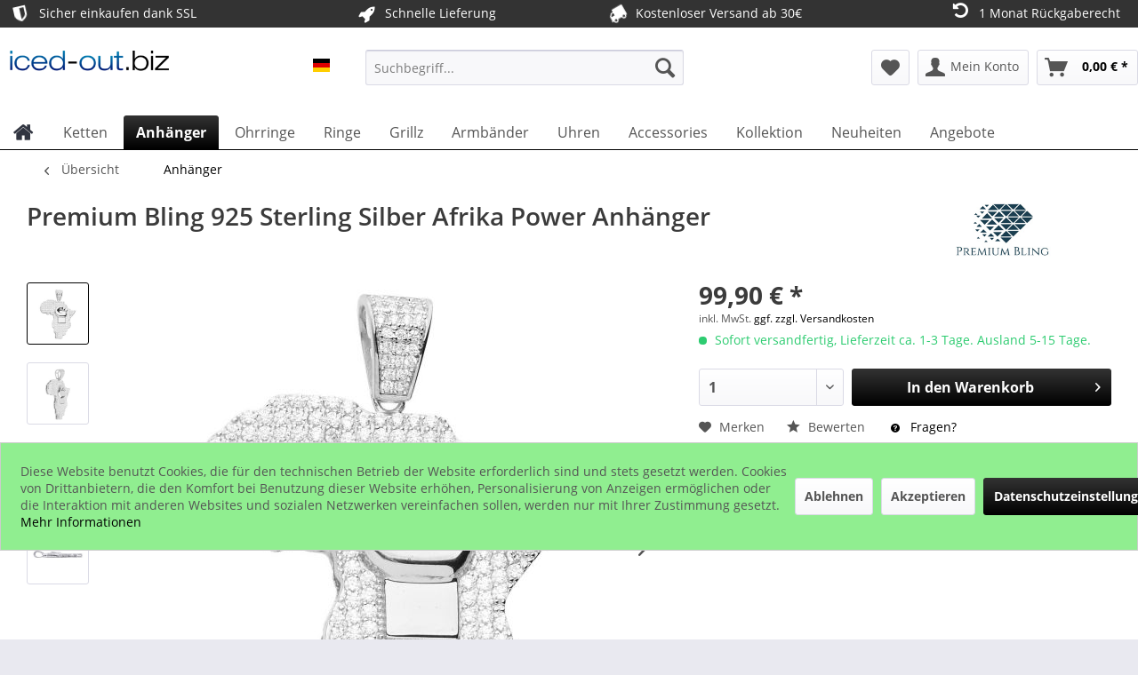

--- FILE ---
content_type: text/html; charset=UTF-8
request_url: https://www.iced-out.biz/premium-bling-925-sterling-silber-afrika-power-anhaenger-11253
body_size: 19905
content:
<!DOCTYPE html> <html class="no-js" lang="de" itemscope="itemscope" itemtype="https://schema.org/WebPage"> <head> <meta charset="utf-8"> <meta name="author" content="ICED OUT" /> <meta name="robots" content="index,follow" /> <meta name="revisit-after" content="15 days" /> <meta name="keywords" content="Hochwertiger, Anhänger, 925, Sterling, Silber., Rhodiniert.Qualitative, Verarbeitung., Zirkonia, Steine.Gewicht, ca., 15g.Größe, inkl., Öse:, 50, 35mm." /> <meta name="description" content="Hochwertiger Anhänger aus 925 Sterling Silber. Rhodiniert.Qualitative Verarbeitung. Zirkonia Steine.Gewicht ca. 15g.Größe inkl. Öse: 50 x 35mm." /> <meta property="og:type" content="product" /> <meta property="og:site_name" content="ICED-OUT.BIZ" /> <meta property="og:url" content="https://www.iced-out.biz/premium-bling-925-sterling-silber-afrika-power-anhaenger-11253" /> <meta property="og:title" content="Premium Bling 925 Sterling Silber Afrika Power Anhänger" /> <meta property="og:description" content="Hochwertiger Anhänger aus 925 Sterling Silber. Rhodiniert. Qualitative Verarbeitung. Zirkonia Steine. Gewicht ca. 15g. Größe inkl. Öse: 50 x 35mm." /> <meta property="og:image" content="https://www.iced-out.biz/media/image/25/28/7f/PM95839.jpg" /> <meta property="product:brand" content="Premium Bling" /> <meta property="product:price" content="99,90" /> <meta property="product:product_link" content="https://www.iced-out.biz/premium-bling-925-sterling-silber-afrika-power-anhaenger-11253" /> <meta name="twitter:card" content="product" /> <meta name="twitter:site" content="ICED-OUT.BIZ" /> <meta name="twitter:title" content="Premium Bling 925 Sterling Silber Afrika Power Anhänger" /> <meta name="twitter:description" content="Hochwertiger Anhänger aus 925 Sterling Silber. Rhodiniert. Qualitative Verarbeitung. Zirkonia Steine. Gewicht ca. 15g. Größe inkl. Öse: 50 x 35mm." /> <meta name="twitter:image" content="https://www.iced-out.biz/media/image/25/28/7f/PM95839.jpg" /> <meta itemprop="copyrightHolder" content="ICED-OUT.BIZ" /> <meta itemprop="copyrightYear" content="2019" /> <meta itemprop="isFamilyFriendly" content="True" /> <meta itemprop="image" content="https://www.iced-out.biz/media/image/41/47/db/iced-out-logo.png" /> <meta name="viewport" content="width=device-width, initial-scale=1.0"> <meta name="mobile-web-app-capable" content="yes"> <meta name="apple-mobile-web-app-title" content="ICED-OUT.BIZ"> <meta name="apple-mobile-web-app-capable" content="yes"> <meta name="apple-mobile-web-app-status-bar-style" content="default"> <link rel="alternate" hreflang="x-default" href="https://www.iced-out.biz/premium-bling-925-sterling-silber-afrika-power-anhaenger-11253" /> <link rel="alternate" hreflang="en-GB" href="https://www.iced-out.biz/en/premium-bling-925-sterling-silver-africa-power-pendant-11253" /> <link rel="alternate" hreflang="fr-FR" href="https://www.iced-out.biz/fr/premium-bling-925-argent-sterling-afrique-power-pendentif-11253" /> <link rel="apple-touch-icon-precomposed" href="https://www.iced-out.biz/media/image/0f/e6/97/logo180x180.png"> <link rel="shortcut icon" href="https://www.iced-out.biz/media/unknown/d9/0c/f4/favicon.ico"> <meta name="msapplication-navbutton-color" content="#000000" /> <meta name="application-name" content="ICED-OUT.BIZ" /> <meta name="msapplication-starturl" content="https://www.iced-out.biz/" /> <meta name="msapplication-window" content="width=1024;height=768" /> <meta name="msapplication-TileImage" content="https://www.iced-out.biz/media/image/50/46/f9/logo150x150.png"> <meta name="msapplication-TileColor" content="#000000"> <meta name="theme-color" content="#000000" /> <link rel="canonical" href="https://www.iced-out.biz/premium-bling-925-sterling-silber-afrika-power-anhaenger-11253" /> <title itemprop="name">Premium Bling 925 Sterling Silber Afrika Power Anhänger | Anhänger | ICED-OUT.BIZ</title> <link href="/web/cache/1760785180_49556a2f3c977fc16117ca015c61beb8.css" media="all" rel="stylesheet" type="text/css" /> <style>img.lazy,img.lazyloading {background: url("[data-uri]") no-repeat 50% 50%;background-size: 20%;}</style> <script>
dataLayer = window.dataLayer || []; dataLayer.push({"pageTitle":"Premium Bling 925 Sterling Silber Afrika Power Anh\u00e4nger | Anh\u00e4nger | ICED-OUT.BIZ","pageCategory":"Detail","pageSubCategory":"","pageCategoryID":450,"productCategoryPath":"","pageSubCategoryID":"","pageCountryCode":"de_DE","pageLanguageCode":"de","pageVersion":1,"pageTestVariation":"1","pageValue":1,"pageAttributes":"1","productID":11253,"productStyleID":"","productEAN":"","productName":"Premium Bling 925 Sterling Silber Afrika Power Anh\u00e4nger","productPrice":"99.90","productCategory":null,"productCurrency":"EUR","productColor":"","productRealColor":"","productSku":"PM95839"});
var google_tag_params = {ecomm_pagetype:"product",ecomm_pcat:["Anh\u00e4nger"],ecomm_prodid:"PM95839",ecomm_pname:"Premium Bling 925 Sterling Silber Afrika Power Anh\u00e4nger",ecomm_pvalue:99.9,ecomm_totalvalue:99.9}
dataLayer.push ({
'event':'remarketingTriggered',
'google_tag_params': window.google_tag_params
});
dataLayer.push (
{"ecommerce":{"currencyCode":"EUR","detail":{"products":[{"name":"Premium Bling 925 Sterling Silber Afrika Power Anh\u00e4nger","id":"PM95839","price":99.9,"brand":"Premium Bling","category":"Anh\u00e4nger"}]},"impressions":[{"name":"Premium Bling - 925 Sterling Silber 3D Football Anh\u00e4nger gd","id":"PM76133GD","price":149.9,"brand":"Premium Bling","position":1,"list":"Similar Articles"},{"name":"Premium Bling - 925 Sterling Silber AK Gewehr Anh\u00e4nger gold","id":"PM59381GD","price":99.9,"brand":"Premium Bling","position":2,"list":"Similar Articles"},{"name":"Premium Bling - 925 Sterling Silber HAMSA Anh\u00e4nger","id":"PM76118","price":89.9,"brand":"Premium Bling","position":3,"list":"Similar Articles"},{"name":"Premium Bling - 925 Sterling Silber HAMSA Anh\u00e4nger","id":"PM76119GD","price":89.9,"brand":"Premium Bling","position":4,"list":"Similar Articles"},{"name":"Premium Bling - 925 Sterling Silber DOME Anh\u00e4nger gold","id":"PM75033GD","price":49.9,"brand":"Premium Bling","position":5,"list":"Similar Articles"}]}}
);
function gtag(){dataLayer.push(arguments);}
gtag('consent', 'default', {
ad_storage: 'denied',
analytics_storage: 'denied',
wait_for_update: 500,
});
</script> </head> <body class="is--ctl-detail is--act-index is--no-sidebar amazon-pay-listing-buttons gtm-enhanced-ecommerce-active gtm-google-consentmode-active" > <script>(function(w,d,s,l,i){w[l]=w[l]||[];w[l].push({'gtm.start':
new Date().getTime(),event:'gtm.js'});var f=d.getElementsByTagName(s)[0],
j=d.createElement(s),dl=l!='dataLayer'?'&l='+l:'';j.async=true;j.src=
'//www.googletagmanager.com/gtm.js?id='+i+dl;f.parentNode.insertBefore(j,f);
})(window,document,'script','dataLayer','GTM-MCJCKLM');</script>  <noscript> <iframe src="//www.googletagmanager.com/ns.html?id=GTM-MCJCKLM" height="0" width="0" style="display:none;visibility:hidden"> </iframe> </noscript>  <div data-paypalUnifiedMetaDataContainer="true" data-paypalUnifiedRestoreOrderNumberUrl="https://www.iced-out.biz/widgets/PaypalUnifiedOrderNumber/restoreOrderNumber" class="is--hidden"> </div> <div class="page-wrap"> <noscript class="noscript-main"> <div class="alert is--warning"> <div class="alert--icon"> <i class="icon--element icon--warning"></i> </div> <div class="alert--content"> Um ICED-OUT.BIZ in vollem Umfang nutzen zu k&ouml;nnen, empfehlen wir Ihnen Javascript in Ihrem Browser zu aktiveren. </div> </div> </noscript> <header class="header-main"> <style type="text/css"> i.wcb {color: #FFFFFF;font-size: 20px } .WCB-Item {color: #FFFFFF;background: #333333;font-size: 14px } .WCB-Item a {color: #FFFFFF; } </style> <div class="CB-container" style="background: #333333;border-bottom: 1px solid #333333"> <div class="wcon-bar" style="height: 30px;line-height: 30px;" > <p class="WCB-Item WCB-first wcb-left1-4 list-group-item wcb-count4" href="#"><i class="wcb wcb-shield wcb-fw wcb-ring" aria-hidden="true"></i>&nbsp; Sicher einkaufen dank SSL</p> <p class="WCB-Item WCB-center wcb-left2-4 list-group-item wcb-count4" href="#"><i class="wcb wcb-rocket wcb-fw " aria-hidden="true"></i>&nbsp; Schnelle Lieferung</p> <p class="WCB-Item WCB-center wcb-left3-4 list-group-item wcb-count4" href="#"><i class="wcb wcb-truck wcb-fw wcb-spin2" aria-hidden="true"></i>&nbsp; Kostenloser Versand ab 30€</p> <p class="WCB-Item wcb-left4-4 WCB-last list-group-item wcb-count4" href="#"><i class="wcb wcb-rotate-left wcb-fw wcb-bounce" aria-hidden="true"></i>&nbsp; 1 Monat Rückgaberecht</p> </div> </div> <div class="container header--navigation"> <div class="logo-main block-group" role="banner"> <div class="logo--shop block"> <a class="logo--link" href="https://www.iced-out.biz/" title="ICED-OUT.BIZ - zur Startseite wechseln"> <picture> <source srcset="https://www.iced-out.biz/media/image/41/47/db/iced-out-logo.png" media="(min-width: 78.75em)"> <source srcset="https://www.iced-out.biz/media/image/41/47/db/iced-out-logo.png" media="(min-width: 64em)"> <source srcset="https://www.iced-out.biz/media/image/41/47/db/iced-out-logo.png" media="(min-width: 48em)"> <img srcset="https://www.iced-out.biz/media/image/41/47/db/iced-out-logo.png" alt="ICED-OUT.BIZ - zur Startseite wechseln" /> </picture> </a> </div> <div class="top-bar--language navigation--entry"> <form method="post" class="language--form"> <div class="field--select"> <div class="select-field field--select--mode-1"> <div class="language--flag language--flag--mode-1 de_DE "> ICED OUT DE </div> <div class="hidden-select-field field--select--mode-1">  </div> <div class="js--fancy-select field--select field--select--language--mode-1"> <div class="js--fancy-select-text js--fancy-select-text-mode-1 isocodes--short" style="width: 2.3rem;"> </div> </div> </div> </div> <span class="language--select--container container-with-border" > <span class="language--select--list"> <span class="language--select--option--container language--select--option--container--1 language--select--option--container--selected selectable" data-language-id="1" title="ICED OUT DE"> <span class="language--btn language--flag language--select--option language--select--option--1 de_DE language--select--option--selected selectable" data-language-id="1" title="ICED OUT DE"> ICED OUT DE </span> <span class="language--select--option--text language--select--option--text--selected selectable"> </span> </span> <span class="language--select--option--container language--select--option--container--4 selectable" data-language-id="4" title="ICED OUT FR"> <span class="language--btn language--flag language--select--option language--select--option--4 fr_FR selectable" data-language-id="4" title="ICED OUT FR"> ICED OUT FR </span> <span class="language--select--option--text selectable"> </span> </span> <span class="language--select--option--container language--select--option--container--3 selectable" data-language-id="3" title="ICED OUT UK"> <span class="language--btn language--flag language--select--option language--select--option--3 en_GB selectable" data-language-id="3" title="ICED OUT UK"> ICED OUT UK </span> <span class="language--select--option--text selectable"> </span> </span> </span> </span> <span class="input--language--container"> </span> <input type="hidden" name="__shop" value="1" class="input--language"> <input type="hidden" value="1" class="input--current--language"> <input type="hidden" name="__redirect" value="1"> </form> </div> </div> <nav class="shop--navigation block-group"> <ul class="navigation--list block-group" role="menubar"> <li class="navigation--entry entry--menu-left" role="menuitem"> <a class="entry--link entry--trigger btn is--icon-left" href="#offcanvas--left" data-offcanvas="true" data-offCanvasSelector=".sidebar-main"> <i class="icon--menu"></i> Menü </a> </li> <li class="navigation--entry entry--search" role="menuitem" data-search="true" aria-haspopup="true"> <a class="btn entry--link entry--trigger" href="#show-hide--search" title="Suche anzeigen / schließen"> <i class="icon--search"></i> <span class="search--display">Suchen</span> </a> <form action="/search" method="get" class="main-search--form"> <input type="search" name="sSearch" aria-label="Suchbegriff..." class="main-search--field" autocomplete="off" autocapitalize="off" placeholder="Suchbegriff..." maxlength="30" /> <button type="submit" class="main-search--button" aria-label="Suchen"> <i class="icon--search"></i> <span class="main-search--text">Suchen</span> </button> <div class="form--ajax-loader">&nbsp;</div> </form> <div class="main-search--results"></div> </li>  <li class="navigation--entry entry--notepad" role="menuitem"> <a href="https://www.iced-out.biz/note" title="Merkzettel" aria-label="Merkzettel" class="btn"> <i class="icon--heart"></i> </a> </li> <li class="navigation--entry entry--account" role="menuitem" data-offcanvas="true" data-offCanvasSelector=".account--dropdown-navigation"> <a href="https://www.iced-out.biz/account" title="Mein Konto" aria-label="Mein Konto" class="btn is--icon-left entry--link account--link"> <i class="icon--account"></i> <span class="account--display"> Mein Konto </span> </a> </li> <li class="navigation--entry entry--cart" role="menuitem"> <a class="btn is--icon-left cart--link" href="https://www.iced-out.biz/checkout/cart" title="Warenkorb" aria-label="Warenkorb"> <span class="cart--display"> Warenkorb </span> <span class="badge is--primary is--minimal cart--quantity is--hidden">0</span> <i class="icon--basket"></i> <span class="cart--amount"> 0,00&nbsp;&euro; * </span> </a> <div class="ajax-loader">&nbsp;</div> </li>  </ul> </nav> <div class="container--ajax-cart" data-collapse-cart="true" data-displayMode="offcanvas"></div> </div> </header> <nav class="navigation-main"> <div class="container" data-menu-scroller="true" data-listSelector=".navigation--list.container" data-viewPortSelector=".navigation--list-wrapper"> <div class="navigation--list-wrapper"> <ul class="navigation--list container" role="menubar" itemscope="itemscope" itemtype="https://schema.org/SiteNavigationElement"> <li class="navigation--entry is--home" role="menuitem" xmlns="http://www.w3.org/1999/html"> <a class="navigation--link is--first" href="https://www.iced-out.biz/" title="Home" itemprop="url"> <img class="home--button--icon" itemprop="name" src="https://www.iced-out.biz/engine/Shopware/Plugins/Community/Frontend/WolfAdvancedGraficMenu/views/frontend/_public/src/img/home.png" alt="Home" title="Home" /> </a> </li> <li class="navigation--entry" role="menuitem"> <a class="navigation--link" href="https://www.iced-out.biz/ketten/" title="Ketten" itemprop="url"> <span itemprop="name">Ketten</span> </a> </li> <li class="navigation--entry is--active" role="menuitem"> <a class="navigation--link is--active" href="https://www.iced-out.biz/anhaenger/" title="Anhänger" itemprop="url"> <span itemprop="name">Anhänger</span> </a> </li> <li class="navigation--entry" role="menuitem"> <a class="navigation--link" href="https://www.iced-out.biz/ohrringe/" title="Ohrringe" itemprop="url"> <span itemprop="name">Ohrringe</span> </a> </li> <li class="navigation--entry" role="menuitem"> <a class="navigation--link" href="https://www.iced-out.biz/ringe/" title="Ringe" itemprop="url"> <span itemprop="name">Ringe</span> </a> </li> <li class="navigation--entry" role="menuitem"> <a class="navigation--link" href="https://www.iced-out.biz/grillz/" title="Grillz" itemprop="url"> <span itemprop="name">Grillz</span> </a> </li> <li class="navigation--entry" role="menuitem"> <a class="navigation--link" href="https://www.iced-out.biz/armbaender/" title="Armbänder" itemprop="url"> <span itemprop="name">Armbänder</span> </a> </li> <li class="navigation--entry" role="menuitem"> <a class="navigation--link" href="https://www.iced-out.biz/uhren/" title="Uhren" itemprop="url"> <span itemprop="name">Uhren</span> </a> </li> <li class="navigation--entry" role="menuitem"> <a class="navigation--link" href="https://www.iced-out.biz/accessories/" title="Accessories" itemprop="url"> <span itemprop="name">Accessories</span> </a> </li> <li class="navigation--entry" role="menuitem"> <a class="navigation--link" href="https://www.iced-out.biz/kollektion/" title="Kollektion" itemprop="url"> <span itemprop="name">Kollektion</span> </a> </li> <li class="navigation--entry" role="menuitem"> <a class="navigation--link" href="https://www.iced-out.biz/neuheiten/" title="Neuheiten" itemprop="url"> <span itemprop="name">Neuheiten</span> </a> </li> <li class="navigation--entry" role="menuitem"> <a class="navigation--link" href="https://www.iced-out.biz/angebote/" title="Angebote" itemprop="url"> <span itemprop="name">Angebote</span> </a> </li> </ul> </div> <div class="gr-advanced-menu" data-advanced-menu="true"> <div class="menu--container"> <div class="button-container"> <a href="https://www.iced-out.biz/ketten/" class="button--category" title="Zur Kategorie "> <i class="icon--arrow-right"></i> Zur Kategorie Ketten </a> <span class="button--close"> <i class="icon--cross"></i> </span> </div> <div class="content--wrapper has--content has--teaser advanced-menu-delay" data-hoverdelay="250"> <ul class="menu--list menu--level-0 " style="width: 50%;"> <li class="menu--list-item item--level-0 grafic--box--with-3" > <a href="https://www.iced-out.biz/ketten/zirkonia-ketten/" class="menu--list-item-link" title="Zirkonia Ketten"> <div class="Navigation--sub-picture" style="background-image:url(https://www.iced-out.biz/media/image/53/ab/07/tennis-chain.jpg); height: 100px "> </div> <div class="graad--name--box"> Zirkonia Ketten </div> </a> </li> <li class="menu--list-item item--level-0 grafic--box--with-3" > <a href="https://www.iced-out.biz/ketten/panzerketten/" class="menu--list-item-link" title="Panzerketten"> <div class="Navigation--sub-picture" style="background-image:url(https://www.iced-out.biz/media/image/a3/7c/71/panzerkette.jpg); height: 100px "> </div> <div class="graad--name--box"> Panzerketten </div> </a> </li> <li class="menu--list-item item--level-0 grafic--box--with-3" > <a href="https://www.iced-out.biz/ketten/kordelketten/" class="menu--list-item-link" title="Kordelketten"> <div class="Navigation--sub-picture" style="background-image:url(https://www.iced-out.biz/media/image/b0/89/be/SSROPEDC8G_pic2591f69184047b.jpg); height: 100px "> </div> <div class="graad--name--box"> Kordelketten </div> </a> </li> <li class="menu--list-item item--level-0 grafic--box--with-3" > <a href="https://www.iced-out.biz/ketten/rosenkranz-ketten/" class="menu--list-item-link" title="Rosenkranz Ketten"> <div class="Navigation--sub-picture" style="background-image:url(https://www.iced-out.biz/media/image/36/3a/cc/rosary-ketten.jpg); height: 100px "> </div> <div class="graad--name--box"> Rosenkranz Ketten </div> </a> </li> <li class="menu--list-item item--level-0 grafic--box--with-3" > <a href="https://www.iced-out.biz/ketten/edelstahl-ketten/" class="menu--list-item-link" title="Edelstahl Ketten"> <div class="Navigation--sub-picture" style="background-image:url(https://www.iced-out.biz/media/image/58/27/5d/edelstahl-kette9lNi58F9SzdpC.jpg); height: 100px "> </div> <div class="graad--name--box"> Edelstahl Ketten </div> </a> </li> <li class="menu--list-item item--level-0 grafic--box--with-3" > <a href="https://www.iced-out.biz/ketten/sterling-silber-ketten/" class="menu--list-item-link" title="Sterling Silber Ketten"> <div class="Navigation--sub-picture" style="background-image:url(https://www.iced-out.biz/media/image/2f/94/de/silver-chains.jpg); height: 100px "> </div> <div class="graad--name--box"> Sterling Silber Ketten </div> </a> </li> <li class="menu--list-item item--level-0 grafic--box--with-3" > <a href="https://www.iced-out.biz/ketten/hip-hop-kette/" class="menu--list-item-link" title="Hip Hop Kette"> <div class="Navigation--sub-picture" style="background-image:url(https://www.iced-out.biz/media/image/f6/71/63/hiphop-kette.jpg); height: 100px "> </div> <div class="graad--name--box"> Hip Hop Kette </div> </a> </li> </ul> <div class="menu--delimiter" style="right: 50%;"></div> <div class="menu--teaser" style="width: 50%;"> <div class="teaser--headline">Halsketten</div> <div class="teaser--text"> Unser Hip Hop Shop bietet eine große Auswahl an Ketten in allen Variationen an. Goldene, schwarze oder silberne Ketten. Aus Messing, Edelstahl oder Sterling Silber. Rosenkranz Ketten, massive Panzerketten oder schlichte Kordelketten. Für jeden... <a class="teaser--text-link" href="https://www.iced-out.biz/ketten/" title="mehr erfahren"> mehr erfahren </a> </div> </div> </div> </div> <div class="menu--container"> <div class="button-container"> <a href="https://www.iced-out.biz/anhaenger/" class="button--category" title="Zur Kategorie "> <i class="icon--arrow-right"></i> Zur Kategorie Anhänger </a> <span class="button--close"> <i class="icon--cross"></i> </span> </div> <div class="content--wrapper has--teaser advanced-menu-delay" data-hoverdelay="250"> <div class="menu--teaser" style="width: 100%;"> <div class="teaser--headline">Anhänger</div> <div class="teaser--text"> Unsere Auswahl an Anhängern ist einfach nicht zu übertreffen. Für den dezenten Look empfehlen wir die Mini Anhänger mit einer dünnen Kette. Wer es auffällig mag sollte bei den großen Hip Hop Anhängern zugreifen. <a class="teaser--text-link" href="https://www.iced-out.biz/anhaenger/" title="mehr erfahren"> mehr erfahren </a> </div> </div> </div> </div> <div class="menu--container"> <div class="button-container"> <a href="https://www.iced-out.biz/ohrringe/" class="button--category" title="Zur Kategorie "> <i class="icon--arrow-right"></i> Zur Kategorie Ohrringe </a> <span class="button--close"> <i class="icon--cross"></i> </span> </div> <div class="content--wrapper has--teaser advanced-menu-delay" data-hoverdelay="250"> <div class="menu--teaser" style="width: 100%;"> <div class="teaser--headline">Ohrschmuck</div> <div class="teaser--text"> Ob Stecker oder Creolen, silber oder goldfarbend, mit Zirkonia oder mit Diamanten. Mit unseren Ohrringen gehen deine Ohren nicht mehr nackig aus dem Haus. &nbsp; <a class="teaser--text-link" href="https://www.iced-out.biz/ohrringe/" title="mehr erfahren"> mehr erfahren </a> </div> </div> </div> </div> <div class="menu--container"> <div class="button-container"> <a href="https://www.iced-out.biz/ringe/" class="button--category" title="Zur Kategorie "> <i class="icon--arrow-right"></i> Zur Kategorie Ringe </a> <span class="button--close"> <i class="icon--cross"></i> </span> </div> <div class="content--wrapper has--content has--teaser advanced-menu-delay" data-hoverdelay="250"> <ul class="menu--list menu--level-0 " style="width: 50%;"> <li class="menu--list-item item--level-0 grafic--box--with-3" > <a href="https://www.iced-out.biz/ringe/925er-silber-ringe/" class="menu--list-item-link" title="925er Silber Ringe"> <div class="graad--name--box"> 925er Silber Ringe </div> </a> </li> <li class="menu--list-item item--level-0 grafic--box--with-3" > <a href="https://www.iced-out.biz/ringe/eternity-style/" class="menu--list-item-link" title="Eternity Style"> <div class="graad--name--box"> Eternity Style </div> </a> </li> <li class="menu--list-item item--level-0 grafic--box--with-3" > <a href="https://www.iced-out.biz/ringe/urban-style/" class="menu--list-item-link" title="Urban Style"> <div class="graad--name--box"> Urban Style </div> </a> </li> </ul> <div class="menu--delimiter" style="right: 50%;"></div> <div class="menu--teaser" style="width: 50%;"> <div class="teaser--headline">Ringe</div> </div> </div> </div> <div class="menu--container"> <div class="button-container"> <a href="https://www.iced-out.biz/grillz/" class="button--category" title="Zur Kategorie "> <i class="icon--arrow-right"></i> Zur Kategorie Grillz </a> <span class="button--close"> <i class="icon--cross"></i> </span> </div> <div class="content--wrapper has--content has--teaser advanced-menu-delay" data-hoverdelay="250"> <ul class="menu--list menu--level-0 " style="width: 50%;"> <li class="menu--list-item item--level-0 grafic--box--with-3" > <a href="https://www.iced-out.biz/grillz/single-grillz/" class="menu--list-item-link" title="Single Grillz"> <div class="graad--name--box"> Single Grillz </div> </a> </li> <li class="menu--list-item item--level-0 grafic--box--with-3" > <a href="https://www.iced-out.biz/grillz/hollow-grillz/" class="menu--list-item-link" title="Hollow Grillz"> <div class="graad--name--box"> Hollow Grillz </div> </a> </li> <li class="menu--list-item item--level-0 grafic--box--with-3" > <a href="https://www.iced-out.biz/grillz/diamond-cut/" class="menu--list-item-link" title="Diamond Cut"> <div class="graad--name--box"> Diamond Cut </div> </a> </li> <li class="menu--list-item item--level-0 grafic--box--with-3" > <a href="https://www.iced-out.biz/grillz/iced-grillz/" class="menu--list-item-link" title="Iced Grillz"> <div class="graad--name--box"> Iced Grillz </div> </a> </li> <li class="menu--list-item item--level-0 grafic--box--with-3" > <a href="https://www.iced-out.biz/grillz/gold-grillz/" class="menu--list-item-link" title="Gold Grillz"> <div class="graad--name--box"> Gold Grillz </div> </a> </li> <li class="menu--list-item item--level-0 grafic--box--with-3" > <a href="https://www.iced-out.biz/grillz/silber-grillz/" class="menu--list-item-link" title="Silber Grillz"> <div class="graad--name--box"> Silber Grillz </div> </a> </li> </ul> <div class="menu--delimiter" style="right: 50%;"></div> <div class="menu--teaser" style="width: 50%;"> <div class="teaser--headline">GRILLZ GOLD TEETH</div> <div class="teaser--text"> Goldzähne sind eine populäre und klassische Darstellung der Hip-Hop-Kultur. Unsere Hip Hop Grillz werden aus Messing hergestellt und mit Rhodium oder Gold beschichtet. Wir verwenden qualitative Zirkonia Steinen. Mit der Silikonschicht können die... <a class="teaser--text-link" href="https://www.iced-out.biz/grillz/" title="mehr erfahren"> mehr erfahren </a> </div> </div> </div> </div> <div class="menu--container"> <div class="button-container"> <a href="https://www.iced-out.biz/armbaender/" class="button--category" title="Zur Kategorie "> <i class="icon--arrow-right"></i> Zur Kategorie Armbänder </a> <span class="button--close"> <i class="icon--cross"></i> </span> </div> <div class="content--wrapper has--content has--teaser advanced-menu-delay" data-hoverdelay="250"> <ul class="menu--list menu--level-0 " style="width: 50%;"> <li class="menu--list-item item--level-0 grafic--box--with-3" > <a href="https://www.iced-out.biz/armbaender/tennis-armbaender/" class="menu--list-item-link" title="Tennis Armbänder"> <div class="graad--name--box"> Tennis Armbänder </div> </a> </li> <li class="menu--list-item item--level-0 grafic--box--with-3" > <a href="https://www.iced-out.biz/armbaender/beads-armbaender/" class="menu--list-item-link" title="Beads Armbänder"> <div class="graad--name--box"> Beads Armbänder </div> </a> </li> <li class="menu--list-item item--level-0 grafic--box--with-3" > <a href="https://www.iced-out.biz/armbaender/cuban-armbaender/" class="menu--list-item-link" title="Cuban Armbänder"> <div class="graad--name--box"> Cuban Armbänder </div> </a> </li> <li class="menu--list-item item--level-0 grafic--box--with-3" > <a href="https://www.iced-out.biz/armbaender/armreifen/" class="menu--list-item-link" title="Armreifen"> <div class="graad--name--box"> Armreifen </div> </a> </li> <li class="menu--list-item item--level-0 grafic--box--with-3" > <a href="https://www.iced-out.biz/armbaender/braided-leder/" class="menu--list-item-link" title="Braided Leder"> <div class="graad--name--box"> Braided Leder </div> </a> </li> <li class="menu--list-item item--level-0 grafic--box--with-3" > <a href="https://www.iced-out.biz/armbaender/glieder-armbaender/" class="menu--list-item-link" title="Glieder-Armbänder"> <div class="graad--name--box"> Glieder-Armbänder </div> </a> </li> </ul> <div class="menu--delimiter" style="right: 50%;"></div> <div class="menu--teaser" style="width: 50%;"> <div class="teaser--headline">Armbänder</div> <div class="teaser--text"> Die triste Zeit am Handgelenk ist vorbei.&nbsp; Veredele deinen Look mit einem unserer Armbänder.&nbsp; <a class="teaser--text-link" href="https://www.iced-out.biz/armbaender/" title="mehr erfahren"> mehr erfahren </a> </div> </div> </div> </div> <div class="menu--container"> <div class="button-container"> <a href="https://www.iced-out.biz/uhren/" class="button--category" title="Zur Kategorie "> <i class="icon--arrow-right"></i> Zur Kategorie Uhren </a> <span class="button--close"> <i class="icon--cross"></i> </span> </div> <div class="content--wrapper has--teaser advanced-menu-delay" data-hoverdelay="250"> <div class="menu--teaser" style="width: 100%;"> <div class="teaser--headline">Iced Out Uhren </div> <div class="teaser--text"> Für alle, die eine ausgefallene Uhr suchen. Hier bist Du genau richtig. Iced Out Uhren in allen Farben und Variationen, mit Zirkonia oder mit Diamanten. <a class="teaser--text-link" href="https://www.iced-out.biz/uhren/" title="mehr erfahren"> mehr erfahren </a> </div> </div> </div> </div> <div class="menu--container"> <div class="button-container"> <a href="https://www.iced-out.biz/accessories/" class="button--category" title="Zur Kategorie "> <i class="icon--arrow-right"></i> Zur Kategorie Accessories </a> <span class="button--close"> <i class="icon--cross"></i> </span> </div> <div class="content--wrapper has--content advanced-menu-delay" data-hoverdelay="250"> <ul class="menu--list menu--level-0 " style="width: 100%;"> <li class="menu--list-item item--level-0 grafic--box--with-6" > <a href="https://www.iced-out.biz/accessories/auto-embleme/" class="menu--list-item-link" title="Auto Embleme"> <div class="graad--name--box"> Auto Embleme </div> </a> </li> <li class="menu--list-item item--level-0 grafic--box--with-6" > <a href="https://www.iced-out.biz/accessories/sonnenbrillen/" class="menu--list-item-link" title="Sonnenbrillen"> <div class="graad--name--box"> Sonnenbrillen </div> </a> </li> <li class="menu--list-item item--level-0 grafic--box--with-6" > <a href="https://www.iced-out.biz/accessories/manschetten/" class="menu--list-item-link" title="Manschetten"> <div class="graad--name--box"> Manschetten </div> </a> </li> <li class="menu--list-item item--level-0 grafic--box--with-6" > <a href="https://www.iced-out.biz/accessories/pimp-cups/" class="menu--list-item-link" title="Pimp Cups"> <div class="graad--name--box"> Pimp Cups </div> </a> </li> </ul> </div> </div> <div class="menu--container"> <div class="button-container"> <a href="https://www.iced-out.biz/kollektion/" class="button--category" title="Zur Kategorie "> <i class="icon--arrow-right"></i> Zur Kategorie Kollektion </a> <span class="button--close"> <i class="icon--cross"></i> </span> </div> <div class="content--wrapper has--content advanced-menu-delay" data-hoverdelay="250"> <ul class="menu--list menu--level-0 " style="width: 100%;"> <li class="menu--list-item item--level-0 grafic--box--with-6" > <a href="https://www.iced-out.biz/kollektion/jesus/" class="menu--list-item-link" title="Jesus"> <div class="Navigation--sub-picture" style="background-image:url(https://www.iced-out.biz/media/image/43/f4/0f/jesus-schmuck58cd43b09853b.jpg); height: 100px "> </div> <div class="graad--name--box"> Jesus </div> </a> </li> <li class="menu--list-item item--level-0 grafic--box--with-6" > <a href="https://www.iced-out.biz/kollektion/buddha/" class="menu--list-item-link" title="Buddha"> <div class="Navigation--sub-picture" style="background-image:url(https://www.iced-out.biz/media/image/2d/7d/9a/Buddha-Collection58cd43ba57d22.jpg); height: 100px "> </div> <div class="graad--name--box"> Buddha </div> </a> </li> <li class="menu--list-item item--level-0 grafic--box--with-6" > <a href="https://www.iced-out.biz/kollektion/kreuz/" class="menu--list-item-link" title="Kreuz"> <div class="Navigation--sub-picture" style="background-image:url(https://www.iced-out.biz/media/image/22/82/82/jesus-kreuz58cd43c5afa28.jpg); height: 100px "> </div> <div class="graad--name--box"> Kreuz </div> </a> </li> <li class="menu--list-item item--level-0 grafic--box--with-6" > <a href="https://www.iced-out.biz/kollektion/anch-pharao/" class="menu--list-item-link" title="Anch &amp; Pharao"> <div class="Navigation--sub-picture" style="background-image:url(https://www.iced-out.biz/media/image/d7/e6/5b/ankh-cat.jpg); height: 100px "> </div> <div class="graad--name--box"> Anch & Pharao </div> </a> </li> <li class="menu--list-item item--level-0 grafic--box--with-6" > <a href="https://www.iced-out.biz/kollektion/engel/" class="menu--list-item-link" title="Engel"> <div class="Navigation--sub-picture" style="background-image:url(https://www.iced-out.biz/media/image/f6/0e/6d/cat-engel.jpg); height: 100px "> </div> <div class="graad--name--box"> Engel </div> </a> </li> </ul> </div> </div> <div class="menu--container"> <div class="button-container"> <a href="https://www.iced-out.biz/neuheiten/" class="button--category" title="Zur Kategorie "> <i class="icon--arrow-right"></i> Zur Kategorie Neuheiten </a> <span class="button--close"> <i class="icon--cross"></i> </span> </div> </div> <div class="menu--container"> <div class="button-container"> <a href="https://www.iced-out.biz/angebote/" class="button--category" title="Zur Kategorie "> <i class="icon--arrow-right"></i> Zur Kategorie Angebote </a> <span class="button--close"> <i class="icon--cross"></i> </span> </div> <div class="content--wrapper has--teaser advanced-menu-delay" data-hoverdelay="250"> <div class="menu--teaser" style="width: 100%;"> <div class="teaser--text"> Im Preis reduzierte Restposten <a class="teaser--text-link" href="https://www.iced-out.biz/angebote/" title="mehr erfahren"> mehr erfahren </a> </div> </div> </div> </div> </div> </div> </nav> <section class="content-main container block-group"> <nav class="content--breadcrumb block"> <a class="breadcrumb--button breadcrumb--link" href="https://www.iced-out.biz/anhaenger/" title="Übersicht"> <i class="icon--arrow-left"></i> <span class="breadcrumb--title">Übersicht</span> </a> <ul class="breadcrumb--list" role="menu" itemscope itemtype="https://schema.org/BreadcrumbList"> <li role="menuitem" class="breadcrumb--entry is--active" itemprop="itemListElement" itemscope itemtype="https://schema.org/ListItem"> <a class="breadcrumb--link" href="https://www.iced-out.biz/anhaenger/" title="Anhänger" itemprop="item"> <link itemprop="url" href="https://www.iced-out.biz/anhaenger/" /> <span class="breadcrumb--title" itemprop="name">Anhänger</span> </a> <meta itemprop="position" content="0" /> </li> </ul> </nav> <nav class="product--navigation"> <a href="#" class="navigation--link link--prev"> <div class="link--prev-button"> <span class="link--prev-inner">Zurück</span> </div> <div class="image--wrapper"> <div class="image--container"></div> </div> </a> <a href="#" class="navigation--link link--next"> <div class="link--next-button"> <span class="link--next-inner">Vor</span> </div> <div class="image--wrapper"> <div class="image--container"></div> </div> </a> </nav> <div class="content-main--inner"> <div id='cookie-consent' class='off-canvas is--left block-transition' data-cookie-consent-manager='true' data-cookieTimeout='60'> <div class='cookie-consent--header cookie-consent--close'> Cookie-Einstellungen <i class="icon--arrow-right"></i> </div> <div class='cookie-consent--description'> Diese Website benutzt Cookies, die für den technischen Betrieb der Website erforderlich sind und stets gesetzt werden. Cookies von Drittanbietern, die den Komfort bei Benutzung dieser Website erhöhen, Personalisierung von Anzeigen ermöglichen oder die Interaktion mit anderen Websites und sozialen Netzwerken vereinfachen sollen, werden nur mit Ihrer Zustimmung gesetzt. </div> <div class='cookie-consent--configuration'> <div class='cookie-consent--configuration-header'> <div class='cookie-consent--configuration-header-text'>Konfiguration</div> </div> <div class='cookie-consent--configuration-main'> <div class='cookie-consent--group'> <input type="hidden" class="cookie-consent--group-name" value="technical" /> <label class="cookie-consent--group-state cookie-consent--state-input cookie-consent--required"> <input type="checkbox" name="technical-state" class="cookie-consent--group-state-input" disabled="disabled" checked="checked"/> <span class="cookie-consent--state-input-element"></span> </label> <div class='cookie-consent--group-title' data-collapse-panel='true' data-contentSiblingSelector=".cookie-consent--group-container"> <div class="cookie-consent--group-title-label cookie-consent--state-label"> Technisch erforderlich </div> <span class="cookie-consent--group-arrow is-icon--right"> <i class="icon--arrow-right"></i> </span> </div> <div class='cookie-consent--group-container'> <div class='cookie-consent--group-description'> Diese Cookies sind für die Grundfunktionen des Shops notwendig. </div> <div class='cookie-consent--cookies-container'> <div class='cookie-consent--cookie'> <input type="hidden" class="cookie-consent--cookie-name" value="cookieDeclined" /> <label class="cookie-consent--cookie-state cookie-consent--state-input cookie-consent--required"> <input type="checkbox" name="cookieDeclined-state" class="cookie-consent--cookie-state-input" disabled="disabled" checked="checked" /> <span class="cookie-consent--state-input-element"></span> </label> <div class='cookie--label cookie-consent--state-label'> "Alle Cookies ablehnen" Cookie </div> </div> <div class='cookie-consent--cookie'> <input type="hidden" class="cookie-consent--cookie-name" value="allowCookie" /> <label class="cookie-consent--cookie-state cookie-consent--state-input cookie-consent--required"> <input type="checkbox" name="allowCookie-state" class="cookie-consent--cookie-state-input" disabled="disabled" checked="checked" /> <span class="cookie-consent--state-input-element"></span> </label> <div class='cookie--label cookie-consent--state-label'> "Alle Cookies annehmen" Cookie </div> </div> <div class='cookie-consent--cookie'> <input type="hidden" class="cookie-consent--cookie-name" value="apay-session-set" /> <label class="cookie-consent--cookie-state cookie-consent--state-input cookie-consent--required"> <input type="checkbox" name="apay-session-set-state" class="cookie-consent--cookie-state-input" disabled="disabled" checked="checked" /> <span class="cookie-consent--state-input-element"></span> </label> <div class='cookie--label cookie-consent--state-label'> Amazon Pay </div> </div> <div class='cookie-consent--cookie'> <input type="hidden" class="cookie-consent--cookie-name" value="shop" /> <label class="cookie-consent--cookie-state cookie-consent--state-input cookie-consent--required"> <input type="checkbox" name="shop-state" class="cookie-consent--cookie-state-input" disabled="disabled" checked="checked" /> <span class="cookie-consent--state-input-element"></span> </label> <div class='cookie--label cookie-consent--state-label'> Ausgewählter Shop </div> </div> <div class='cookie-consent--cookie'> <input type="hidden" class="cookie-consent--cookie-name" value="csrf_token" /> <label class="cookie-consent--cookie-state cookie-consent--state-input cookie-consent--required"> <input type="checkbox" name="csrf_token-state" class="cookie-consent--cookie-state-input" disabled="disabled" checked="checked" /> <span class="cookie-consent--state-input-element"></span> </label> <div class='cookie--label cookie-consent--state-label'> CSRF-Token </div> </div> <div class='cookie-consent--cookie'> <input type="hidden" class="cookie-consent--cookie-name" value="cookiePreferences" /> <label class="cookie-consent--cookie-state cookie-consent--state-input cookie-consent--required"> <input type="checkbox" name="cookiePreferences-state" class="cookie-consent--cookie-state-input" disabled="disabled" checked="checked" /> <span class="cookie-consent--state-input-element"></span> </label> <div class='cookie--label cookie-consent--state-label'> Cookie-Einstellungen </div> </div> <div class='cookie-consent--cookie'> <input type="hidden" class="cookie-consent--cookie-name" value="x-cache-context-hash" /> <label class="cookie-consent--cookie-state cookie-consent--state-input cookie-consent--required"> <input type="checkbox" name="x-cache-context-hash-state" class="cookie-consent--cookie-state-input" disabled="disabled" checked="checked" /> <span class="cookie-consent--state-input-element"></span> </label> <div class='cookie--label cookie-consent--state-label'> Individuelle Preise </div> </div> <div class='cookie-consent--cookie'> <input type="hidden" class="cookie-consent--cookie-name" value="nocache" /> <label class="cookie-consent--cookie-state cookie-consent--state-input cookie-consent--required"> <input type="checkbox" name="nocache-state" class="cookie-consent--cookie-state-input" disabled="disabled" checked="checked" /> <span class="cookie-consent--state-input-element"></span> </label> <div class='cookie--label cookie-consent--state-label'> Kundenspezifisches Caching </div> </div> <div class='cookie-consent--cookie'> <input type="hidden" class="cookie-consent--cookie-name" value="paypal-cookies" /> <label class="cookie-consent--cookie-state cookie-consent--state-input cookie-consent--required"> <input type="checkbox" name="paypal-cookies-state" class="cookie-consent--cookie-state-input" disabled="disabled" checked="checked" /> <span class="cookie-consent--state-input-element"></span> </label> <div class='cookie--label cookie-consent--state-label'> PayPal-Zahlungen </div> </div> <div class='cookie-consent--cookie'> <input type="hidden" class="cookie-consent--cookie-name" value="session" /> <label class="cookie-consent--cookie-state cookie-consent--state-input cookie-consent--required"> <input type="checkbox" name="session-state" class="cookie-consent--cookie-state-input" disabled="disabled" checked="checked" /> <span class="cookie-consent--state-input-element"></span> </label> <div class='cookie--label cookie-consent--state-label'> Session </div> </div> <div class='cookie-consent--cookie'> <input type="hidden" class="cookie-consent--cookie-name" value="currency" /> <label class="cookie-consent--cookie-state cookie-consent--state-input cookie-consent--required"> <input type="checkbox" name="currency-state" class="cookie-consent--cookie-state-input" disabled="disabled" checked="checked" /> <span class="cookie-consent--state-input-element"></span> </label> <div class='cookie--label cookie-consent--state-label'> Währungswechsel </div> </div> </div> </div> </div> <div class='cookie-consent--group'> <input type="hidden" class="cookie-consent--group-name" value="comfort" /> <label class="cookie-consent--group-state cookie-consent--state-input"> <input type="checkbox" name="comfort-state" class="cookie-consent--group-state-input"/> <span class="cookie-consent--state-input-element"></span> </label> <div class='cookie-consent--group-title' data-collapse-panel='true' data-contentSiblingSelector=".cookie-consent--group-container"> <div class="cookie-consent--group-title-label cookie-consent--state-label"> Komfortfunktionen </div> <span class="cookie-consent--group-arrow is-icon--right"> <i class="icon--arrow-right"></i> </span> </div> <div class='cookie-consent--group-container'> <div class='cookie-consent--group-description'> Diese Cookies werden genutzt um das Einkaufserlebnis noch ansprechender zu gestalten, beispielsweise für die Wiedererkennung des Besuchers. </div> <div class='cookie-consent--cookies-container'> <div class='cookie-consent--cookie'> <input type="hidden" class="cookie-consent--cookie-name" value="sUniqueID" /> <label class="cookie-consent--cookie-state cookie-consent--state-input"> <input type="checkbox" name="sUniqueID-state" class="cookie-consent--cookie-state-input" /> <span class="cookie-consent--state-input-element"></span> </label> <div class='cookie--label cookie-consent--state-label'> Merkzettel </div> </div> </div> </div> </div> <div class='cookie-consent--group'> <input type="hidden" class="cookie-consent--group-name" value="statistics" /> <label class="cookie-consent--group-state cookie-consent--state-input"> <input type="checkbox" name="statistics-state" class="cookie-consent--group-state-input"/> <span class="cookie-consent--state-input-element"></span> </label> <div class='cookie-consent--group-title' data-collapse-panel='true' data-contentSiblingSelector=".cookie-consent--group-container"> <div class="cookie-consent--group-title-label cookie-consent--state-label"> Statistik & Tracking </div> <span class="cookie-consent--group-arrow is-icon--right"> <i class="icon--arrow-right"></i> </span> </div> <div class='cookie-consent--group-container'> <div class='cookie-consent--cookies-container'> <div class='cookie-consent--cookie'> <input type="hidden" class="cookie-consent--cookie-name" value="x-ua-device" /> <label class="cookie-consent--cookie-state cookie-consent--state-input"> <input type="checkbox" name="x-ua-device-state" class="cookie-consent--cookie-state-input" /> <span class="cookie-consent--state-input-element"></span> </label> <div class='cookie--label cookie-consent--state-label'> Endgeräteerkennung </div> </div> <div class='cookie-consent--cookie'> <input type="hidden" class="cookie-consent--cookie-name" value="mmFacebookPixel" /> <label class="cookie-consent--cookie-state cookie-consent--state-input"> <input type="checkbox" name="mmFacebookPixel-state" class="cookie-consent--cookie-state-input" /> <span class="cookie-consent--state-input-element"></span> </label> <div class='cookie--label cookie-consent--state-label'> Facebook Pixel </div> </div> <div class='cookie-consent--cookie'> <input type="hidden" class="cookie-consent--cookie-name" value="dtgsAllowGtmTracking" /> <label class="cookie-consent--cookie-state cookie-consent--state-input"> <input type="checkbox" name="dtgsAllowGtmTracking-state" class="cookie-consent--cookie-state-input" /> <span class="cookie-consent--state-input-element"></span> </label> <div class='cookie--label cookie-consent--state-label'> Kauf- und Surfverhalten mit Google Tag Manager </div> </div> <div class='cookie-consent--cookie'> <input type="hidden" class="cookie-consent--cookie-name" value="partner" /> <label class="cookie-consent--cookie-state cookie-consent--state-input"> <input type="checkbox" name="partner-state" class="cookie-consent--cookie-state-input" /> <span class="cookie-consent--state-input-element"></span> </label> <div class='cookie--label cookie-consent--state-label'> Partnerprogramm </div> </div> </div> </div> </div> </div> </div> <div class="cookie-consent--save"> <input class="cookie-consent--save-button btn is--primary" type="button" value="Einstellungen speichern" /> </div> </div> <aside class="sidebar-main off-canvas"> <div class="navigation--smartphone"> <ul class="navigation--list "> <li class="navigation--entry entry--close-off-canvas"> <a href="#close-categories-menu" title="Menü schließen" class="navigation--link"> Menü schließen <i class="icon--arrow-right"></i> </a> </li> </ul> <div class="mobile--switches">   </div> </div> <div class="sidebar--categories-wrapper" data-subcategory-nav="true" data-mainCategoryId="3" data-categoryId="450" data-fetchUrl="/widgets/listing/getCategory/categoryId/450"> <div class="categories--headline navigation--headline"> Kategorien </div> <div class="sidebar--categories-navigation"> <ul class="sidebar--navigation categories--navigation navigation--list is--drop-down is--level0 is--rounded" role="menu"> <li class="navigation--entry has--sub-children" role="menuitem"> <a class="navigation--link link--go-forward" href="https://www.iced-out.biz/ketten/" data-categoryId="447" data-fetchUrl="/widgets/listing/getCategory/categoryId/447" title="Ketten" > Ketten <span class="is--icon-right"> <i class="icon--arrow-right"></i> </span> </a> </li> <li class="navigation--entry is--active" role="menuitem"> <a class="navigation--link is--active" href="https://www.iced-out.biz/anhaenger/" data-categoryId="450" data-fetchUrl="/widgets/listing/getCategory/categoryId/450" title="Anhänger" > Anhänger </a> </li> <li class="navigation--entry" role="menuitem"> <a class="navigation--link" href="https://www.iced-out.biz/ohrringe/" data-categoryId="465" data-fetchUrl="/widgets/listing/getCategory/categoryId/465" title="Ohrringe" > Ohrringe </a> </li> <li class="navigation--entry has--sub-children" role="menuitem"> <a class="navigation--link link--go-forward" href="https://www.iced-out.biz/ringe/" data-categoryId="468" data-fetchUrl="/widgets/listing/getCategory/categoryId/468" title="Ringe" > Ringe <span class="is--icon-right"> <i class="icon--arrow-right"></i> </span> </a> </li> <li class="navigation--entry has--sub-children" role="menuitem"> <a class="navigation--link link--go-forward" href="https://www.iced-out.biz/grillz/" data-categoryId="432" data-fetchUrl="/widgets/listing/getCategory/categoryId/432" title="Grillz" > Grillz <span class="is--icon-right"> <i class="icon--arrow-right"></i> </span> </a> </li> <li class="navigation--entry has--sub-children" role="menuitem"> <a class="navigation--link link--go-forward" href="https://www.iced-out.biz/armbaender/" data-categoryId="430" data-fetchUrl="/widgets/listing/getCategory/categoryId/430" title="Armbänder" > Armbänder <span class="is--icon-right"> <i class="icon--arrow-right"></i> </span> </a> </li> <li class="navigation--entry" role="menuitem"> <a class="navigation--link" href="https://www.iced-out.biz/uhren/" data-categoryId="434" data-fetchUrl="/widgets/listing/getCategory/categoryId/434" title="Uhren" > Uhren </a> </li> <li class="navigation--entry has--sub-children" role="menuitem"> <a class="navigation--link link--go-forward" href="https://www.iced-out.biz/accessories/" data-categoryId="471" data-fetchUrl="/widgets/listing/getCategory/categoryId/471" title="Accessories" > Accessories <span class="is--icon-right"> <i class="icon--arrow-right"></i> </span> </a> </li> <li class="navigation--entry has--sub-children" role="menuitem"> <a class="navigation--link link--go-forward" href="https://www.iced-out.biz/kollektion/" data-categoryId="486" data-fetchUrl="/widgets/listing/getCategory/categoryId/486" title="Kollektion" > Kollektion <span class="is--icon-right"> <i class="icon--arrow-right"></i> </span> </a> </li> <li class="navigation--entry" role="menuitem"> <a class="navigation--link" href="https://www.iced-out.biz/neuheiten/" data-categoryId="534" data-fetchUrl="/widgets/listing/getCategory/categoryId/534" title="Neuheiten" > Neuheiten </a> </li> <li class="navigation--entry" role="menuitem"> <a class="navigation--link" href="https://www.iced-out.biz/angebote/" data-categoryId="537" data-fetchUrl="/widgets/listing/getCategory/categoryId/537" title="Angebote" > Angebote </a> </li> <li class="navigation--entry" role="menuitem"> <a class="navigation--link" href="https://www.iced-out.biz/news/" data-categoryId="540" data-fetchUrl="/widgets/listing/getCategory/categoryId/540" title="News" > News </a> </li> </ul> </div> <div class="shop-sites--container is--rounded"> <div class="shop-sites--headline navigation--headline"> Informationen </div> <ul class="shop-sites--navigation sidebar--navigation navigation--list is--drop-down is--level0" role="menu"> <li class="navigation--entry" role="menuitem"> <a class="navigation--link" href="https://www.iced-out.biz/kontaktformular" title="Kontakt" data-categoryId="1" data-fetchUrl="/widgets/listing/getCustomPage/pageId/1" target="_self"> Kontakt </a> </li> <li class="navigation--entry" role="menuitem"> <a class="navigation--link" href="https://www.iced-out.biz/rueckgabe" title="Rückgabe" data-categoryId="41" data-fetchUrl="/widgets/listing/getCustomPage/pageId/41" target="_self"> Rückgabe </a> </li> <li class="navigation--entry" role="menuitem"> <a class="navigation--link" href="https://www.iced-out.biz/hip-hop-bling" title="Hip Hop Bling" data-categoryId="48" data-fetchUrl="/widgets/listing/getCustomPage/pageId/48" target="_parent"> Hip Hop Bling </a> </li> <li class="navigation--entry" role="menuitem"> <a class="navigation--link" href="https://www.iced-out.biz/hip-hop-shop" title="Hip Hop Shop" data-categoryId="54" data-fetchUrl="/widgets/listing/getCustomPage/pageId/54" > Hip Hop Shop </a> </li> </ul> </div> <div class="panel is--rounded paypal--sidebar"> <div class="panel--body is--wide paypal--sidebar-inner"> <div data-paypalUnifiedInstallmentsBanner="true" data-ratio="1x1" data-currency="EUR" data-buyerCountry="DE" > </div> </div> </div> </div> </aside> <div class="content--wrapper"> <div class="content product--details" itemscope itemtype="http://schema.org/Product" data-product-navigation="/widgets/listing/productNavigation" data-category-id="450" data-main-ordernumber="PM95839" data-ajax-wishlist="true" data-compare-ajax="true" data-ajax-variants-container="true"> <header class="product--header"> <div class="product--info"> <h1 class="product--title" itemprop="name"> Premium Bling 925 Sterling Silber Afrika Power Anhänger </h1> <div class="product--supplier"> <a href="https://www.iced-out.biz/premium-bling/" title="Weitere Artikel von Premium Bling" class="product--supplier-link"> <img src="https://www.iced-out.biz/media/image/ef/17/14/premiumbling588e42d31b677.jpg" alt="Premium Bling"> </a> </div> <div class="product--rating-container"> <a href="#product--publish-comment" class="product--rating-link" rel="nofollow" title="Bewertung abgeben"> <span class="product--rating"> </span> </a> </div> </div> </header> <div class="product--detail-upper block-group"> <div class="product--image-container image-slider product--image-zoom" data-image-slider="true" data-image-gallery="true" data-maxZoom="0" data-thumbnails=".image--thumbnails" > <div class="image--thumbnails image-slider--thumbnails"> <div class="image-slider--thumbnails-slide"> <a href="https://www.iced-out.biz/media/image/25/28/7f/PM95839.jpg" title="Vorschau: PM95839.jpg" class="thumbnail--link is--active"> <picture> <img class="lazy thumbnail--image" src="[data-uri]" data-srcset="https://www.iced-out.biz/media/image/32/ec/02/PM95839_200x200.jpg, https://www.iced-out.biz/media/image/39/96/f5/PM95839_200x200@2x.jpg 2x" alt="Vorschau: PM95839.jpg" title="Vorschau: PM95839.jpg" /> </picture> <noscript> <img srcset="https://www.iced-out.biz/media/image/32/ec/02/PM95839_200x200.jpg, https://www.iced-out.biz/media/image/39/96/f5/PM95839_200x200@2x.jpg 2x" alt="Vorschau: PM95839.jpg" title="Vorschau: PM95839.jpg" class="thumbnail--image" /> </noscript> </a> <a href="https://www.iced-out.biz/media/image/19/9e/0a/PM95839_pic4.jpg" title="Vorschau: PM95839_pic4.jpg" class="thumbnail--link"> <picture> <img class="lazy thumbnail--image" src="[data-uri]" data-srcset="https://www.iced-out.biz/media/image/7d/67/9a/PM95839_pic4_200x200.jpg, https://www.iced-out.biz/media/image/f0/d4/ed/PM95839_pic4_200x200@2x.jpg 2x" alt="Vorschau: PM95839_pic4.jpg" title="Vorschau: PM95839_pic4.jpg" /> </picture> <noscript> <img srcset="https://www.iced-out.biz/media/image/7d/67/9a/PM95839_pic4_200x200.jpg, https://www.iced-out.biz/media/image/f0/d4/ed/PM95839_pic4_200x200@2x.jpg 2x" alt="Vorschau: PM95839_pic4.jpg" title="Vorschau: PM95839_pic4.jpg" class="thumbnail--image" /> </noscript> </a> <a href="https://www.iced-out.biz/media/image/ae/68/ce/PM95839_pic2.jpg" title="Vorschau: PM95839_pic2.jpg" class="thumbnail--link"> <picture> <img class="lazy thumbnail--image" src="[data-uri]" data-srcset="https://www.iced-out.biz/media/image/19/95/9b/PM95839_pic2_200x200.jpg, https://www.iced-out.biz/media/image/d3/0b/87/PM95839_pic2_200x200@2x.jpg 2x" alt="Vorschau: PM95839_pic2.jpg" title="Vorschau: PM95839_pic2.jpg" /> </picture> <noscript> <img srcset="https://www.iced-out.biz/media/image/19/95/9b/PM95839_pic2_200x200.jpg, https://www.iced-out.biz/media/image/d3/0b/87/PM95839_pic2_200x200@2x.jpg 2x" alt="Vorschau: PM95839_pic2.jpg" title="Vorschau: PM95839_pic2.jpg" class="thumbnail--image" /> </noscript> </a> <a href="https://www.iced-out.biz/media/image/70/1a/34/PM95839_pic3.jpg" title="Vorschau: PM95839_pic3.jpg" class="thumbnail--link"> <picture> <img class="lazy thumbnail--image" src="[data-uri]" data-srcset="https://www.iced-out.biz/media/image/e4/e4/38/PM95839_pic3_200x200.jpg, https://www.iced-out.biz/media/image/90/95/dc/PM95839_pic3_200x200@2x.jpg 2x" alt="Vorschau: PM95839_pic3.jpg" title="Vorschau: PM95839_pic3.jpg" /> </picture> <noscript> <img srcset="https://www.iced-out.biz/media/image/e4/e4/38/PM95839_pic3_200x200.jpg, https://www.iced-out.biz/media/image/90/95/dc/PM95839_pic3_200x200@2x.jpg 2x" alt="Vorschau: PM95839_pic3.jpg" title="Vorschau: PM95839_pic3.jpg" class="thumbnail--image" /> </noscript> </a> </div> </div> <div class="image-slider--container"> <div class="image-slider--slide"> <div class="image--box image-slider--item"> <div class="product--badges"> </div> <span class="image--element" data-img-large="https://www.iced-out.biz/media/image/6a/01/eb/PM95839_1280x1280.jpg" data-img-small="https://www.iced-out.biz/media/image/32/ec/02/PM95839_200x200.jpg" data-img-original="https://www.iced-out.biz/media/image/25/28/7f/PM95839.jpg" data-alt="PM95839.jpg"> <span class="image--media"> <img srcset="https://www.iced-out.biz/media/image/c8/34/bd/PM95839_600x600.jpg, https://www.iced-out.biz/media/image/5c/e3/38/PM95839_600x600@2x.jpg 2x" src="https://www.iced-out.biz/media/image/c8/34/bd/PM95839_600x600.jpg" alt="PM95839.jpg" itemprop="image" /> </span> </span> </div> <div class="image--box image-slider--item"> <span class="image--element" data-img-large="https://www.iced-out.biz/media/image/e9/de/c9/PM95839_pic4_1280x1280.jpg" data-img-small="https://www.iced-out.biz/media/image/7d/67/9a/PM95839_pic4_200x200.jpg" data-img-original="https://www.iced-out.biz/media/image/19/9e/0a/PM95839_pic4.jpg" data-alt="PM95839_pic4.jpg"> <span class="image--media"> <picture> <img class="lazy" src="[data-uri]" data-srcset="https://www.iced-out.biz/media/image/82/ce/bd/PM95839_pic4_600x600.jpg, https://www.iced-out.biz/media/image/d4/ec/9e/PM95839_pic4_600x600@2x.jpg 2x" alt="PM95839_pic4.jpg" itemprop="image" /> </picture> <noscript> <img srcset="https://www.iced-out.biz/media/image/82/ce/bd/PM95839_pic4_600x600.jpg, https://www.iced-out.biz/media/image/d4/ec/9e/PM95839_pic4_600x600@2x.jpg 2x" alt="PM95839_pic4.jpg" itemprop="image" /> </noscript> </span> </span> </div> <div class="image--box image-slider--item"> <span class="image--element" data-img-large="https://www.iced-out.biz/media/image/b8/7e/8c/PM95839_pic2_1280x1280.jpg" data-img-small="https://www.iced-out.biz/media/image/19/95/9b/PM95839_pic2_200x200.jpg" data-img-original="https://www.iced-out.biz/media/image/ae/68/ce/PM95839_pic2.jpg" data-alt="PM95839_pic2.jpg"> <span class="image--media"> <picture> <img class="lazy" src="[data-uri]" data-srcset="https://www.iced-out.biz/media/image/7b/8b/3e/PM95839_pic2_600x600.jpg, https://www.iced-out.biz/media/image/a4/0d/4e/PM95839_pic2_600x600@2x.jpg 2x" alt="PM95839_pic2.jpg" itemprop="image" /> </picture> <noscript> <img srcset="https://www.iced-out.biz/media/image/7b/8b/3e/PM95839_pic2_600x600.jpg, https://www.iced-out.biz/media/image/a4/0d/4e/PM95839_pic2_600x600@2x.jpg 2x" alt="PM95839_pic2.jpg" itemprop="image" /> </noscript> </span> </span> </div> <div class="image--box image-slider--item"> <span class="image--element" data-img-large="https://www.iced-out.biz/media/image/bd/af/ec/PM95839_pic3_1280x1280.jpg" data-img-small="https://www.iced-out.biz/media/image/e4/e4/38/PM95839_pic3_200x200.jpg" data-img-original="https://www.iced-out.biz/media/image/70/1a/34/PM95839_pic3.jpg" data-alt="PM95839_pic3.jpg"> <span class="image--media"> <picture> <img class="lazy" src="[data-uri]" data-srcset="https://www.iced-out.biz/media/image/fe/1b/2c/PM95839_pic3_600x600.jpg, https://www.iced-out.biz/media/image/e6/99/51/PM95839_pic3_600x600@2x.jpg 2x" alt="PM95839_pic3.jpg" itemprop="image" /> </picture> <noscript> <img srcset="https://www.iced-out.biz/media/image/fe/1b/2c/PM95839_pic3_600x600.jpg, https://www.iced-out.biz/media/image/e6/99/51/PM95839_pic3_600x600@2x.jpg 2x" alt="PM95839_pic3.jpg" itemprop="image" /> </noscript> </span> </span> </div> </div> </div> <div class="image--dots image-slider--dots panel--dot-nav"> <a href="#" class="dot--link">&nbsp;</a> <a href="#" class="dot--link">&nbsp;</a> <a href="#" class="dot--link">&nbsp;</a> <a href="#" class="dot--link">&nbsp;</a> </div> </div> <div class="product--buybox block"> <meta itemprop="brand" content="Premium Bling"/> <meta itemprop="weight" content="0.05 kg"/> <meta itemprop="releaseDate" content="2019-01-01"/> <div itemprop="offers" itemscope itemtype="http://schema.org/Offer" class="buybox--inner"> <meta itemprop="priceCurrency" content="EUR"/> <div class="product--price price--default"> <span class="price--content content--default"> <meta itemprop="price" content="99.90"> 99,90&nbsp;&euro; * </span> </div> <div class="product--price price--default"> </div> <p class="product--tax" data-content="" data-modalbox="true" data-targetSelector="a" data-mode="ajax"> inkl. MwSt. <a title="Versandkosten" href="/zahlung-und-versand">ggf. zzgl. Versandkosten</a> </p> <div class="product--delivery"> <link itemprop="availability" href="https://schema.org/InStock" /> <p class="delivery--information"> <span class="delivery--text delivery--text-available"> <i class="delivery--status-icon delivery--status-available"></i> Sofort versandfertig, Lieferzeit ca. 1-3 Tage. Ausland 5-15 Tage. </span> </p> </div> <div class="product--configurator"> </div> <form name="sAddToBasket" method="post" action="https://www.iced-out.biz/checkout/addArticle" class="buybox--form" data-add-article="true" data-eventName="submit" data-showModal="false" data-addArticleUrl="https://www.iced-out.biz/checkout/ajaxAddArticleCart"> <input type="hidden" name="dtgsGtmArticleName" value="Premium Bling 925 Sterling Silber Afrika Power Anhänger"/> <input type="hidden" name="dtgsGtmArticlePrice" value="99.90"/> <input type="hidden" name="dtgsGtmArticleBrand" value="Premium Bling"/> <input type="hidden" name="dtgsGtmArticleCategoryId" value="450"/> <input type="hidden" name="dtgsGtmArticleCategoryName" value="Anhänger"/> <input type="hidden" name="dtgsGtmCurrency" value="EUR"/> <input type="hidden" name="sActionIdentifier" value=""/> <input type="hidden" name="sAddAccessories" id="sAddAccessories" value=""/> <input type="hidden" name="sAdd" value="PM95839"/> <div data-paypalUnifiedInstallmentsBanner="true" data-amount="99.9" data-currency="EUR" data-buyerCountry="DE" class="paypal-unified-installments-banner--product-detail"> </div> <div class="buybox--button-container block-group"> <div class="buybox--quantity block"> <div class="select-field"> <select id="sQuantity" name="sQuantity" class="quantity--select"> <option value="1">1</option> <option value="2">2</option> <option value="3">3</option> <option value="4">4</option> <option value="5">5</option> <option value="6">6</option> <option value="7">7</option> <option value="8">8</option> <option value="9">9</option> <option value="10">10</option> <option value="11">11</option> <option value="12">12</option> <option value="13">13</option> <option value="14">14</option> <option value="15">15</option> <option value="16">16</option> <option value="17">17</option> <option value="18">18</option> <option value="19">19</option> <option value="20">20</option> <option value="21">21</option> <option value="22">22</option> <option value="23">23</option> <option value="24">24</option> <option value="25">25</option> <option value="26">26</option> <option value="27">27</option> <option value="28">28</option> <option value="29">29</option> <option value="30">30</option> <option value="31">31</option> <option value="32">32</option> <option value="33">33</option> <option value="34">34</option> <option value="35">35</option> <option value="36">36</option> <option value="37">37</option> <option value="38">38</option> <option value="39">39</option> <option value="40">40</option> <option value="41">41</option> <option value="42">42</option> <option value="43">43</option> <option value="44">44</option> <option value="45">45</option> <option value="46">46</option> <option value="47">47</option> <option value="48">48</option> <option value="49">49</option> <option value="50">50</option> <option value="51">51</option> <option value="52">52</option> <option value="53">53</option> <option value="54">54</option> <option value="55">55</option> <option value="56">56</option> <option value="57">57</option> <option value="58">58</option> <option value="59">59</option> <option value="60">60</option> <option value="61">61</option> <option value="62">62</option> <option value="63">63</option> <option value="64">64</option> <option value="65">65</option> <option value="66">66</option> <option value="67">67</option> <option value="68">68</option> <option value="69">69</option> <option value="70">70</option> <option value="71">71</option> <option value="72">72</option> <option value="73">73</option> <option value="74">74</option> <option value="75">75</option> <option value="76">76</option> <option value="77">77</option> <option value="78">78</option> <option value="79">79</option> <option value="80">80</option> <option value="81">81</option> <option value="82">82</option> <option value="83">83</option> <option value="84">84</option> <option value="85">85</option> <option value="86">86</option> <option value="87">87</option> <option value="88">88</option> <option value="89">89</option> <option value="90">90</option> <option value="91">91</option> <option value="92">92</option> <option value="93">93</option> <option value="94">94</option> <option value="95">95</option> <option value="96">96</option> <option value="97">97</option> <option value="98">98</option> <option value="99">99</option> <option value="100">100</option> </select> </div> </div> <button class="buybox--button block btn is--primary is--icon-right is--center is--large" name="In den Warenkorb"> <span class="buy-btn--cart-add">In den</span> <span class="buy-btn--cart-text">Warenkorb</span> <i class="icon--arrow-right"></i> </button> </div> </form> <nav class="product--actions"> <form action="https://www.iced-out.biz/note/add/ordernumber/PM95839" method="post" class="action--form"> <button type="submit" class="action--link link--notepad" title="Auf den Merkzettel" data-ajaxUrl="https://www.iced-out.biz/note/ajaxAdd/ordernumber/PM95839" data-text="Gemerkt"> <i class="icon--heart"></i> <span class="action--text">Merken</span> </button> </form> <a href="#content--product-reviews" data-show-tab="true" class="action--link link--publish-comment" rel="nofollow" title="Bewertung abgeben"> <i class="icon--star"></i> Bewerten </a> <a href="https://www.iced-out.biz/anfrage-formular?sInquiry=detail&sOrdernumber=PM95839" rel="nofollow" class="content--link link--contact" title="Fragen?"> <i class="icon--service"></i> Fragen? </a> </nav> </div> <ul class="product--base-info list--unstyled"> <li class="base-info--entry entry--sku"> <strong class="entry--label"> Artikel-Nr.: </strong> <meta itemprop="productID" content="31029"/> <span class="entry--content" itemprop="sku"> PM95839 </span> </li> <div class="product--properties panel has--border"> <table class="product--properties-table"> <tr class="product--properties-row"> <td class="product--properties-label is--bold">Farbe:</td> <td class="product--properties-value">Silber</td> </tr> <tr class="product--properties-row"> <td class="product--properties-label is--bold">Material:</td> <td class="product--properties-value">925 Sterling Silber</td> </tr> <tr class="product--properties-row"> <td class="product--properties-label is--bold">Grundfarbe:</td> <td class="product--properties-value">Silber</td> </tr> </table> </div> </ul> </div> </div> <div class="tab-menu--product"> <div class="tab--navigation"> <a href="#" class="tab--link" title="Beschreibung" data-tabName="description">Beschreibung</a> <a href="#" class="tab--link" title="Bewertungen" data-tabName="rating"> Bewertungen <span class="product--rating-count">0</span> </a> </div> <div class="tab--container-list"> <div class="tab--container"> <div class="tab--header"> <a href="#" class="tab--title" title="Beschreibung">Beschreibung</a> </div> <div class="tab--preview"> Hochwertiger Anhänger aus 925 Sterling Silber. Rhodiniert. Qualitative Verarbeitung. Zirkonia...<a href="#" class="tab--link" title=" mehr"> mehr</a> </div> <div class="tab--content"> <div class="buttons--off-canvas"> <a href="#" title="Menü schließen" class="close--off-canvas"> <i class="icon--arrow-left"></i> Menü schließen </a> </div> <div class="content--description"> <div class="product--description" itemprop="description"> Hochwertiger Anhänger aus 925 Sterling Silber. Rhodiniert.<br><br>Qualitative Verarbeitung. Zirkonia Steine.<br><br>Gewicht ca. 15g.<br><br>Größe inkl. Öse: 50 x 35mm. </div> </div> </div> </div> <div class="tab--container"> <div class="tab--header"> <a href="#" class="tab--title" title="Bewertungen">Bewertungen</a> <span class="product--rating-count">0</span> </div> <div class="tab--preview"> Bewertungen lesen, schreiben und diskutieren...<a href="#" class="tab--link" title=" mehr"> mehr</a> </div> <div id="tab--product-comment" class="tab--content"> <div class="buttons--off-canvas"> <a href="#" title="Menü schließen" class="close--off-canvas"> <i class="icon--arrow-left"></i> Menü schließen </a> </div> <div class="content--product-reviews" id="detail--product-reviews"> <div class="content--title"> Kundenbewertungen für "Premium Bling 925 Sterling Silber Afrika Power Anhänger" </div> <div class="review--form-container"> <div id="product--publish-comment" class="content--title"> Bewertung schreiben </div> <div class="alert is--warning is--rounded"> <div class="alert--icon"> <i class="icon--element icon--warning"></i> </div> <div class="alert--content"> Bewertungen werden nach Überprüfung freigeschaltet. </div> </div> <form method="post" action="https://www.iced-out.biz/premium-bling-925-sterling-silber-afrika-power-anhaenger-11253?action=rating#detail--product-reviews" class="content--form review--form"> <input name="sVoteName" type="text" value="" class="review--field" aria-label="Ihr Name" placeholder="Ihr Name" /> <input name="sVoteMail" type="email" value="" class="review--field" aria-label="Ihre E-Mail-Adresse" placeholder="Ihre E-Mail-Adresse*" required="required" aria-required="true" /> <input name="sVoteSummary" type="text" value="" id="sVoteSummary" class="review--field" aria-label="Zusammenfassung" placeholder="Zusammenfassung*" required="required" aria-required="true" /> <div class="field--select review--field select-field"> <select name="sVoteStars" aria-label="Bewertung abgeben"> <option value="10">10 sehr gut</option> <option value="9">9</option> <option value="8">8</option> <option value="7">7</option> <option value="6">6</option> <option value="5">5</option> <option value="4">4</option> <option value="3">3</option> <option value="2">2</option> <option value="1">1 sehr schlecht</option> </select> </div> <textarea name="sVoteComment" placeholder="Ihre Meinung" cols="3" rows="2" class="review--field" aria-label="Ihre Meinung"></textarea> <div class=""> <div class="captcha--placeholder" data-captcha="true" data-src="/widgets/Captcha/getCaptchaByName/captchaName/honeypot" data-errorMessage="Bitte füllen Sie das Captcha-Feld korrekt aus." data-hasError="true"> <span class="c-firstname-confirmation"> Bitte geben Sie die Zeichenfolge in das nachfolgende Textfeld ein. </span> <input type="text" name="first_name_confirmation" value="" class="c-firstname-confirmation" aria-label="Ihr Name" autocomplete="captcha-no-autofill"/> </div> <input type="hidden" name="captchaName" value="honeypot" /> </div> <p class="review--notice"> Die mit einem * markierten Felder sind Pflichtfelder. </p> <p class="privacy-information block-group"> Ich habe die <a title="Datenschutzbestimmungen" href="https://www.iced-out.biz/datenschutzerklaerung" target="_blank">Datenschutzbestimmungen</a> zur Kenntnis genommen. </p> <div class="review--actions"> <button class="g-recaptcha mst--submit-invisible-recaptcha-comment btn is--primary" type="submit" name="Speichern" data-sitekey="6Ld7fHQjAAAAAELdpOuRRoO61ILe9gJeNh6PVqJf" data-callback="onSubmitInvisibleRecaptchaComment"> Speichern </button> </div> </form> </div> </div> </div> </div> </div> </div> <div class="tab-menu--cross-selling"> <div class="tab--navigation"> <a href="#content--similar-products" title="Ähnliche Artikel" class="tab--link">Ähnliche Artikel</a> <a href="#content--also-bought" title="Kunden kauften auch" class="tab--link">Kunden kauften auch</a> </div> <div class="tab--container-list"> <div class="tab--container" data-tab-id="similar"> <div class="tab--header"> <a href="#" class="tab--title" title="Ähnliche Artikel">Ähnliche Artikel</a> </div> <div class="tab--content content--similar"> <div class="similar--content"> <div class="product-slider " data-initOnEvent="onShowContent-similar" data-product-slider="true"> <div class="product-slider--container"> <div class="product-slider--item"> <div class="product--box box--slider" data-page-index="" data-ordernumber="PM76133GD" data-category-id="450"> <div class="has--no-variants"> <div class="box--content is--rounded"> <div class="product--badges"> </div> <div class="product--info"> <a href="https://www.iced-out.biz/premium-bling-925-sterling-silber-3d-football-anhaenger-gd-3615" title="Premium Bling - 925 Sterling Silber 3D Football Anhänger gd" class="product--image" > <span class="image--element"> <span class="image--media"> <picture> <img class="lazy" src="[data-uri]" data-srcset="https://www.iced-out.biz/media/image/cf/c4/5f/PM76133GD_200x200.jpg, https://www.iced-out.biz/media/image/44/c1/d1/PM76133GD_200x200@2x.jpg 2x" alt="PM76133GD.jpg" title="PM76133GD.jpg" /> </picture> <noscript> <img srcset="https://www.iced-out.biz/media/image/cf/c4/5f/PM76133GD_200x200.jpg, https://www.iced-out.biz/media/image/44/c1/d1/PM76133GD_200x200@2x.jpg 2x" alt="PM76133GD.jpg" data-extension="jpg" title="PM76133GD.jpg" /> </noscript> </span> </span> </a> <a href="https://www.iced-out.biz/premium-bling-925-sterling-silber-3d-football-anhaenger-gd-3615" class="product--title" title="Premium Bling - 925 Sterling Silber 3D Football Anhänger gd"> Premium Bling - 925 Sterling Silber 3D Football Anhänger gd </a> <div class="product--price-info"> <div class="product--price"> <span class="price--default is--nowrap"> 149,90&nbsp;&euro; * </span> </div> </div> </div> </div> </div> </div> </div> <div class="product-slider--item"> <div class="product--box box--slider" data-page-index="" data-ordernumber="PM59381GD" data-category-id="450"> <div class="has--no-variants"> <div class="box--content is--rounded"> <div class="product--badges"> </div> <div class="product--info"> <a href="https://www.iced-out.biz/premium-bling-925-sterling-silber-ak-gewehr-anhaenger-gold-3616" title="Premium Bling - 925 Sterling Silber AK Gewehr Anhänger gold" class="product--image" > <span class="image--element"> <span class="image--media"> <picture> <img class="lazy" src="[data-uri]" data-srcset="https://www.iced-out.biz/media/image/19/1b/27/PM59381GD_200x200.jpg, https://www.iced-out.biz/media/image/5a/92/16/PM59381GD_200x200@2x.jpg 2x" alt="PM59381GD.jpg" title="PM59381GD.jpg" /> </picture> <noscript> <img srcset="https://www.iced-out.biz/media/image/19/1b/27/PM59381GD_200x200.jpg, https://www.iced-out.biz/media/image/5a/92/16/PM59381GD_200x200@2x.jpg 2x" alt="PM59381GD.jpg" data-extension="jpg" title="PM59381GD.jpg" /> </noscript> </span> </span> </a> <a href="https://www.iced-out.biz/premium-bling-925-sterling-silber-ak-gewehr-anhaenger-gold-3616" class="product--title" title="Premium Bling - 925 Sterling Silber AK Gewehr Anhänger gold"> Premium Bling - 925 Sterling Silber AK Gewehr Anhänger gold </a> <div class="product--price-info"> <div class="product--price"> <span class="price--default is--nowrap"> 99,90&nbsp;&euro; * </span> </div> </div> </div> </div> </div> </div> </div> <div class="product-slider--item"> <div class="product--box box--slider" data-page-index="" data-ordernumber="PM76118" data-category-id="450"> <div class="has--no-variants"> <div class="box--content is--rounded"> <div class="product--badges"> </div> <div class="product--info"> <a href="https://www.iced-out.biz/premium-bling-925-sterling-silber-hamsa-anhaenger-3627" title="Premium Bling - 925 Sterling Silber HAMSA Anhänger" class="product--image" > <span class="image--element"> <span class="image--media"> <picture> <img class="lazy" src="[data-uri]" data-srcset="https://www.iced-out.biz/media/image/4b/49/b1/PM76118_200x200.jpg, https://www.iced-out.biz/media/image/d4/0b/d9/PM76118_200x200@2x.jpg 2x" alt="PM76118.jpg" title="PM76118.jpg" /> </picture> <noscript> <img srcset="https://www.iced-out.biz/media/image/4b/49/b1/PM76118_200x200.jpg, https://www.iced-out.biz/media/image/d4/0b/d9/PM76118_200x200@2x.jpg 2x" alt="PM76118.jpg" data-extension="jpg" title="PM76118.jpg" /> </noscript> </span> </span> </a> <a href="https://www.iced-out.biz/premium-bling-925-sterling-silber-hamsa-anhaenger-3627" class="product--title" title="Premium Bling - 925 Sterling Silber HAMSA Anhänger"> Premium Bling - 925 Sterling Silber HAMSA Anhänger </a> <div class="product--price-info"> <div class="product--price"> <span class="price--default is--nowrap"> 89,90&nbsp;&euro; * </span> </div> </div> </div> </div> </div> </div> </div> <div class="product-slider--item"> <div class="product--box box--slider" data-page-index="" data-ordernumber="PM76119GD" data-category-id="450"> <div class="has--no-variants"> <div class="box--content is--rounded"> <div class="product--badges"> </div> <div class="product--info"> <a href="https://www.iced-out.biz/premium-bling-925-sterling-silber-hamsa-anhaenger-3628" title="Premium Bling - 925 Sterling Silber HAMSA Anhänger" class="product--image" > <span class="image--element"> <span class="image--media"> <picture> <img class="lazy" src="[data-uri]" data-srcset="https://www.iced-out.biz/media/image/9e/0c/3a/PM76119GD_200x200.jpg, https://www.iced-out.biz/media/image/8f/42/91/PM76119GD_200x200@2x.jpg 2x" alt="PM76119GD.jpg" title="PM76119GD.jpg" /> </picture> <noscript> <img srcset="https://www.iced-out.biz/media/image/9e/0c/3a/PM76119GD_200x200.jpg, https://www.iced-out.biz/media/image/8f/42/91/PM76119GD_200x200@2x.jpg 2x" alt="PM76119GD.jpg" data-extension="jpg" title="PM76119GD.jpg" /> </noscript> </span> </span> </a> <a href="https://www.iced-out.biz/premium-bling-925-sterling-silber-hamsa-anhaenger-3628" class="product--title" title="Premium Bling - 925 Sterling Silber HAMSA Anhänger"> Premium Bling - 925 Sterling Silber HAMSA Anhänger </a> <div class="product--price-info"> <div class="product--price"> <span class="price--default is--nowrap"> 89,90&nbsp;&euro; * </span> </div> </div> </div> </div> </div> </div> </div> <div class="product-slider--item"> <div class="product--box box--slider" data-page-index="" data-ordernumber="PM75033GD" data-category-id="450"> <div class="has--no-variants"> <div class="box--content is--rounded"> <div class="product--badges"> <div class="product--badge databadge--discount" data-badges-tooltip-pos="down" data-badges-tooltip="SALE"> -50 <i class="icon--percent2"></i> </div> </div> <div class="product--info"> <a href="https://www.iced-out.biz/premium-bling-925-sterling-silber-dome-anhaenger-gold-3631" title="Premium Bling - 925 Sterling Silber DOME Anhänger gold" class="product--image" > <span class="image--element"> <span class="image--media"> <picture> <img class="lazy" src="[data-uri]" data-srcset="https://www.iced-out.biz/media/image/19/92/c5/PM75033GD_200x200.jpg, https://www.iced-out.biz/media/image/8c/c7/56/PM75033GD_200x200@2x.jpg 2x" alt="PM75033GD.jpg" title="PM75033GD.jpg" /> </picture> <noscript> <img srcset="https://www.iced-out.biz/media/image/19/92/c5/PM75033GD_200x200.jpg, https://www.iced-out.biz/media/image/8c/c7/56/PM75033GD_200x200@2x.jpg 2x" alt="PM75033GD.jpg" data-extension="jpg" title="PM75033GD.jpg" /> </noscript> </span> </span> </a> <a href="https://www.iced-out.biz/premium-bling-925-sterling-silber-dome-anhaenger-gold-3631" class="product--title" title="Premium Bling - 925 Sterling Silber DOME Anhänger gold"> Premium Bling - 925 Sterling Silber DOME Anhänger gold </a> <div class="product--price-info"> <div class="product--price"> <span class="price--default is--nowrap is--discount"> 49,90&nbsp;&euro; * </span> <span class="price--pseudo"> <span class="price--discount is--nowrap"> 99,90&nbsp;&euro; * </span> </span> </div> </div> </div> </div> </div> </div> </div> </div> </div> </div> </div> </div> <div class="tab--container" data-tab-id="alsobought"> <div class="tab--header"> <a href="#" class="tab--title" title="Kunden kauften auch">Kunden kauften auch</a> </div> <div class="tab--content content--also-bought"> <div class="bought--content"> <div class="product-slider " data-initOnEvent="onShowContent-alsobought" data-product-slider="true"> <div class="product-slider--container"> <div class="product-slider--item"> <div class="product--box box--slider" data-page-index="" data-ordernumber="CH961552MATRIX" data-category-id="450"> <div class="has--no-variants"> <div class="box--content is--rounded"> <div class="product--badges"> </div> <div class="product--info"> <a href="https://www.iced-out.biz/iced-out-bling-zirkonia-panzerkette-miami-cuban-18mm-16025" title="Iced Out Bling Zirkonia Panzerkette - Miami Cuban 18mm" class="product--image" > <span class="image--element"> <span class="image--media"> <picture> <img class="lazy" src="[data-uri]" data-srcset="https://www.iced-out.biz/media/image/f5/94/82/CH961552GD_200x200.jpg, https://www.iced-out.biz/media/image/9e/18/7e/CH961552GD_200x200@2x.jpg 2x" alt="Iced Out Bling Zirkonia Panzerkette - Miami Cuban 18mm" title="Iced Out Bling Zirkonia Panzerkette - Miami Cuban 18mm" /> </picture> <noscript> <img srcset="https://www.iced-out.biz/media/image/f5/94/82/CH961552GD_200x200.jpg, https://www.iced-out.biz/media/image/9e/18/7e/CH961552GD_200x200@2x.jpg 2x" alt="Iced Out Bling Zirkonia Panzerkette - Miami Cuban 18mm" data-extension="jpg" title="Iced Out Bling Zirkonia Panzerkette - Miami Cuban 18mm" /> </noscript> </span> </span> </a> <a href="https://www.iced-out.biz/iced-out-bling-zirkonia-panzerkette-miami-cuban-18mm-16025" class="product--title" title="Iced Out Bling Zirkonia Panzerkette - Miami Cuban 18mm"> Iced Out Bling Zirkonia Panzerkette - Miami Cuban 18mm </a> <div class="product--price-info"> <div class="product--price"> <span class="price--default is--nowrap"> 199,90&nbsp;&euro; * </span> </div> </div> </div> </div> </div> </div> </div> <div class="product-slider--item"> <div class="product--box box--slider" data-page-index="" data-ordernumber="RG9215191MATRIX" data-category-id="450"> <div class="has--no-variants"> <div class="box--content is--rounded"> <div class="product--badges"> </div> <div class="product--info"> <a href="https://www.iced-out.biz/sterling-925er-silber-micro-pave-ring-seven-row-21500" title="Sterling 925er Silber Micro Pave Ring - SEVEN ROW" class="product--image" > <span class="image--element"> <span class="image--media"> <picture> <img class="lazy" src="[data-uri]" data-srcset="https://www.iced-out.biz/media/image/ec/35/b9/RG9215192GD_200x200.jpg, https://www.iced-out.biz/media/image/2e/28/88/RG9215192GD_200x200@2x.jpg 2x" alt="Sterling 925er Silber Micro Pave Ring - SEVEN ROW" title="Sterling 925er Silber Micro Pave Ring - SEVEN ROW" /> </picture> <noscript> <img srcset="https://www.iced-out.biz/media/image/ec/35/b9/RG9215192GD_200x200.jpg, https://www.iced-out.biz/media/image/2e/28/88/RG9215192GD_200x200@2x.jpg 2x" alt="Sterling 925er Silber Micro Pave Ring - SEVEN ROW" data-extension="jpg" title="Sterling 925er Silber Micro Pave Ring - SEVEN ROW" /> </noscript> </span> </span> </a> <a href="https://www.iced-out.biz/sterling-925er-silber-micro-pave-ring-seven-row-21500" class="product--title" title="Sterling 925er Silber Micro Pave Ring - SEVEN ROW"> Sterling 925er Silber Micro Pave Ring - SEVEN ROW </a> <div class="product--price-info"> <div class="product--price"> <span class="price--default is--nowrap"> 99,90&nbsp;&euro; * </span> </div> </div> </div> </div> </div> </div> </div> <div class="product-slider--item"> <div class="product--box box--slider" data-page-index="" data-ordernumber="BR961772GD" data-category-id="450"> <div class="has--no-variants"> <div class="box--content is--rounded"> <div class="product--badges"> </div> <div class="product--info"> <a href="https://www.iced-out.biz/iced-out-bling-cuban-panzerkette-armband-12mm-gold-15573" title="Iced Out Bling CUBAN Panzerkette Armband - 12mm gold" class="product--image" > <span class="image--element"> <span class="image--media"> <picture> <img class="lazy" src="[data-uri]" data-srcset="https://www.iced-out.biz/media/image/90/63/3c/BR961772GD_200x200.jpg, https://www.iced-out.biz/media/image/23/1a/ba/BR961772GD_200x200@2x.jpg 2x" alt="Iced Out Bling CUBAN Panzerkette Armband - 12mm gold" title="Iced Out Bling CUBAN Panzerkette Armband - 12mm gold" /> </picture> <noscript> <img srcset="https://www.iced-out.biz/media/image/90/63/3c/BR961772GD_200x200.jpg, https://www.iced-out.biz/media/image/23/1a/ba/BR961772GD_200x200@2x.jpg 2x" alt="Iced Out Bling CUBAN Panzerkette Armband - 12mm gold" data-extension="jpg" title="Iced Out Bling CUBAN Panzerkette Armband - 12mm gold" /> </noscript> </span> </span> </a> <a href="https://www.iced-out.biz/iced-out-bling-cuban-panzerkette-armband-12mm-gold-15573" class="product--title" title="Iced Out Bling CUBAN Panzerkette Armband - 12mm gold"> Iced Out Bling CUBAN Panzerkette Armband - 12mm gold </a> <div class="product--price-info"> <div class="product--price"> <span class="price--default is--nowrap"> 99,90&nbsp;&euro; * </span> </div> </div> </div> </div> </div> </div> </div> <div class="product-slider--item"> <div class="product--box box--slider" data-page-index="" data-ordernumber="BR961771" data-category-id="450"> <div class="has--no-variants"> <div class="box--content is--rounded"> <div class="product--badges"> </div> <div class="product--info"> <a href="https://www.iced-out.biz/iced-out-bling-cuban-panzerkette-armband-12mm-15572" title="Iced Out Bling CUBAN Panzerkette Armband - 12mm" class="product--image" > <span class="image--element"> <span class="image--media"> <picture> <img class="lazy" src="[data-uri]" data-srcset="https://www.iced-out.biz/media/image/7c/ab/b0/BR961771_200x200.jpg, https://www.iced-out.biz/media/image/ca/c3/1b/BR961771_200x200@2x.jpg 2x" alt="Iced Out Bling CUBAN Panzerkette Armband - 12mm" title="Iced Out Bling CUBAN Panzerkette Armband - 12mm" /> </picture> <noscript> <img srcset="https://www.iced-out.biz/media/image/7c/ab/b0/BR961771_200x200.jpg, https://www.iced-out.biz/media/image/ca/c3/1b/BR961771_200x200@2x.jpg 2x" alt="Iced Out Bling CUBAN Panzerkette Armband - 12mm" data-extension="jpg" title="Iced Out Bling CUBAN Panzerkette Armband - 12mm" /> </noscript> </span> </span> </a> <a href="https://www.iced-out.biz/iced-out-bling-cuban-panzerkette-armband-12mm-15572" class="product--title" title="Iced Out Bling CUBAN Panzerkette Armband - 12mm"> Iced Out Bling CUBAN Panzerkette Armband - 12mm </a> <div class="product--price-info"> <div class="product--price"> <span class="price--default is--nowrap"> 99,90&nbsp;&euro; * </span> </div> </div> </div> </div> </div> </div> </div> <div class="product-slider--item"> <div class="product--box box--slider" data-page-index="" data-ordernumber="BR961535RG" data-category-id="450"> <div class="has--no-variants"> <div class="box--content is--rounded"> <div class="product--badges"> </div> <div class="product--info"> <a href="https://www.iced-out.biz/iced-out-bling-cuban-panzerkette-armband-18mm-rose-gold-15035" title="Iced Out Bling CUBAN Panzerkette Armband - 18mm rose gold" class="product--image" > <span class="image--element"> <span class="image--media"> <picture> <img class="lazy" src="[data-uri]" data-srcset="https://www.iced-out.biz/media/image/19/11/be/BR961535RG_200x200.jpg, https://www.iced-out.biz/media/image/da/f4/12/BR961535RG_200x200@2x.jpg 2x" alt="Iced Out Bling CUBAN Panzerkette Armband - 18mm rose gold" title="Iced Out Bling CUBAN Panzerkette Armband - 18mm rose gold" /> </picture> <noscript> <img srcset="https://www.iced-out.biz/media/image/19/11/be/BR961535RG_200x200.jpg, https://www.iced-out.biz/media/image/da/f4/12/BR961535RG_200x200@2x.jpg 2x" alt="Iced Out Bling CUBAN Panzerkette Armband - 18mm rose gold" data-extension="jpg" title="Iced Out Bling CUBAN Panzerkette Armband - 18mm rose gold" /> </noscript> </span> </span> </a> <a href="https://www.iced-out.biz/iced-out-bling-cuban-panzerkette-armband-18mm-rose-gold-15035" class="product--title" title="Iced Out Bling CUBAN Panzerkette Armband - 18mm rose gold"> Iced Out Bling CUBAN Panzerkette Armband - 18mm rose gold </a> <div class="product--price-info"> <div class="product--price"> <span class="price--default is--nowrap"> 119,90&nbsp;&euro; * </span> </div> </div> </div> </div> </div> </div> </div> <div class="product-slider--item"> <div class="product--box box--slider" data-page-index="" data-ordernumber="PM95163SV" data-category-id="450"> <div class="has--no-variants"> <div class="box--content is--rounded"> <div class="product--badges"> </div> <div class="product--info"> <a href="https://www.iced-out.biz/premium-bling-sterling-925er-silber-cz-kette-4mm-4366" title="Premium Bling - Sterling 925er Silber CZ Kette 4mm" class="product--image" > <span class="image--element"> <span class="image--media"> <picture> <img class="lazy" src="[data-uri]" data-srcset="https://www.iced-out.biz/media/image/88/a5/02/PM95163SVnWqgl57cmZmFg_200x200.jpg, https://www.iced-out.biz/media/image/de/9e/2d/PM95163SVnWqgl57cmZmFg_200x200@2x.jpg 2x" alt="Premium Bling - Sterling 925er Silber CZ Kette 4mm" title="Premium Bling - Sterling 925er Silber CZ Kette 4mm" /> </picture> <noscript> <img srcset="https://www.iced-out.biz/media/image/88/a5/02/PM95163SVnWqgl57cmZmFg_200x200.jpg, https://www.iced-out.biz/media/image/de/9e/2d/PM95163SVnWqgl57cmZmFg_200x200@2x.jpg 2x" alt="Premium Bling - Sterling 925er Silber CZ Kette 4mm" data-extension="jpg" title="Premium Bling - Sterling 925er Silber CZ Kette 4mm" /> </noscript> </span> </span> </a> <a href="https://www.iced-out.biz/premium-bling-sterling-925er-silber-cz-kette-4mm-4366" class="product--title" title="Premium Bling - Sterling 925er Silber CZ Kette 4mm"> Premium Bling - Sterling 925er Silber CZ Kette 4mm </a> <div class="product--price-info"> <div class="product--price"> <span class="price--default is--nowrap"> ab 299,00&nbsp;&euro; * </span> </div> </div> </div> </div> </div> </div> </div> <div class="product-slider--item"> <div class="product--box box--slider" data-page-index="" data-ordernumber="RG3MR10065" data-category-id="450"> <div class="has--no-variants"> <div class="box--content is--rounded"> <div class="product--badges"> </div> <div class="product--info"> <a href="https://www.iced-out.biz/sterling-925er-silber-pave-ring-dome-4155" title="Sterling 925er Silber Pave Ring - DOME" class="product--image" > <span class="image--element"> <span class="image--media"> <picture> <img class="lazy" src="[data-uri]" data-srcset="https://www.iced-out.biz/media/image/9e/be/48/RG3MR10065HQHBZQtJ7cXnK_200x200.jpg, https://www.iced-out.biz/media/image/f7/48/fb/RG3MR10065HQHBZQtJ7cXnK_200x200@2x.jpg 2x" alt="Sterling 925er Silber Pave Ring - DOME" title="Sterling 925er Silber Pave Ring - DOME" /> </picture> <noscript> <img srcset="https://www.iced-out.biz/media/image/9e/be/48/RG3MR10065HQHBZQtJ7cXnK_200x200.jpg, https://www.iced-out.biz/media/image/f7/48/fb/RG3MR10065HQHBZQtJ7cXnK_200x200@2x.jpg 2x" alt="Sterling 925er Silber Pave Ring - DOME" data-extension="jpg" title="Sterling 925er Silber Pave Ring - DOME" /> </noscript> </span> </span> </a> <a href="https://www.iced-out.biz/sterling-925er-silber-pave-ring-dome-4155" class="product--title" title="Sterling 925er Silber Pave Ring - DOME"> Sterling 925er Silber Pave Ring - DOME </a> <div class="product--price-info"> <div class="product--price"> <span class="price--default is--nowrap"> 99,90&nbsp;&euro; * </span> </div> </div> </div> </div> </div> </div> </div> <div class="product-slider--item"> <div class="product--box box--slider" data-page-index="" data-ordernumber="SS928051" data-category-id="450"> <div class="has--no-variants"> <div class="box--content is--rounded"> <div class="product--badges"> </div> <div class="product--info"> <a href="https://www.iced-out.biz/925-sterling-silber-micro-pave-anhaenger-100-4097" title="925 Sterling Silber Micro Pave Anhänger - 100%" class="product--image" > <span class="image--element"> <span class="image--media"> <picture> <img class="lazy" src="[data-uri]" data-srcset="https://www.iced-out.biz/media/image/f4/89/eb/SS928051_200x200.jpg, https://www.iced-out.biz/media/image/50/07/18/SS928051_200x200@2x.jpg 2x" alt="SS928051.jpg" title="SS928051.jpg" /> </picture> <noscript> <img srcset="https://www.iced-out.biz/media/image/f4/89/eb/SS928051_200x200.jpg, https://www.iced-out.biz/media/image/50/07/18/SS928051_200x200@2x.jpg 2x" alt="SS928051.jpg" data-extension="jpg" title="SS928051.jpg" /> </noscript> </span> </span> </a> <a href="https://www.iced-out.biz/925-sterling-silber-micro-pave-anhaenger-100-4097" class="product--title" title="925 Sterling Silber Micro Pave Anhänger - 100%"> 925 Sterling Silber Micro Pave Anhänger - 100% </a> <div class="product--price-info"> <div class="product--price"> <span class="price--default is--nowrap"> 59,90&nbsp;&euro; * </span> </div> </div> </div> </div> </div> </div> </div> </div> </div> </div> </div> </div> </div> </div> </div> </div> </div> </section> <div class="payments-panel payments-panel--footer footer--prepend payments-panel-hidden zenit--visible-xs zenit--visible-s zenit--visible-m zenit--visible-l zenit--visible-xl "> <div class="container block-group"> <div class="block block--payments payment-methods-default shipping-methods-default hover-animation full-width"> <ul> <li> <i class="zenit-payment-icon-amazon-pay"></i> </li> <li> <i class="zenit-payment-icon-credit-card"></i> </li> <li> <i class="zenit-payment-icon-giropay"></i> </li> <li class="zenit-payment-tooltip" data-tooltip='Lastschrift, Rechnung und Kreditkarte. Ohne Paypal Konto.'> <i class="zenit-payment-icon-paypal-plus"></i> </li> <li class="zenit-payment-tooltip" data-tooltip='Gesicherte und direkte Banküberweisung'> <i class="zenit-payment-icon-sofort"></i> </li> <li class="zenit-payment-tooltip" data-tooltip='Sie zahlen einfach vorab und erhalten die Ware nach Zahlungseingang geliefert.'> <i class="zenit-payment-icon-vorkasse"></i> </li> <li> <i class="zenit-payment-icon-lastschrift"></i> </li> <li> <i class="amazon-pay, paypal plus, credit-card, lastschrift2, rechnung2, ratenkauf2"></i> </li> <li class="shipping-payment-divider"><span> | </span></li> <li> <i class="zenit-shipping-icon-dhl"></i> </li> <li> <i class="zenit-shipping-icon-dhl-express"></i> </li> <li> <i class="zenit-shipping-icon-dhl-packstation-short"></i> </li> <li> <i class="zenit-shipping-icon-deutsche-post"></i> </li> </ul> </div> </div> </div> <footer class="footer-main"> <div class="container"> <div class="footer--columns block-group"> <div class="footer--column column--hotline is--first block"> <div class="column--headline">Service Hotline</div> <div class="column--content"> <p class="column--desc"><br /><a href="tel:+496761915575" class="footer--phone-link" title=”Kundenservice”>06761-915575</a><br/>Mo-Sa, 10:00 - 18:00 Uhr<br/> <div class="footer--phone-link" title=”Whatsapp Service”>Whatsapp Service</div> <a href="tel:+4915223680453" class="footer--phone-link" title=”Whatsapp Service”>0152-23680453</a><br/>täglich 10:00 - 22:00 Uhr<br/> </p> </div> </div> <div class="footer--column column--menu block"> <div class="column--headline">Shop Service</div> <nav class="column--navigation column--content"> <ul class="navigation--list" role="menu"> <li class="navigation--entry" role="menuitem"> <a class="navigation--link" href="https://www.iced-out.biz/kontaktformular" title="Kontakt" target="_self"> Kontakt </a> </li> <li class="navigation--entry" role="menuitem"> <a class="navigation--link" href="https://www.iced-out.biz/rueckgabe" title="Rückgabe" target="_self"> Rückgabe </a> </li> <li class="navigation--entry" role="menuitem"> <a class="navigation--link" href="https://www.iced-out.biz/defektes-produkt" title="Defektes Produkt" target="_self"> Defektes Produkt </a> </li> <li class="navigation--entry" role="menuitem"> <a class="navigation--link" href="https://www.iced-out.biz/partnerformular" title="Partnerprogramm" target="_self"> Partnerprogramm </a> </li> <li class="navigation--entry" role="menuitem"> <a class="navigation--link" href="https://www.iced-out.biz/newsletter" title="Newsletter"> Newsletter </a> </li> <li class="navigation--entry" role="menuitem"> <a class="navigation--link" href="https://www.iced-out.biz/sitemap" title="Site Map"> Site Map </a> </li> </ul> </nav> </div> <div class="footer--column column--menu block"> <div class="column--headline">Informationen</div> <nav class="column--navigation column--content"> <ul class="navigation--list" role="menu"> <li class="navigation--entry" role="menuitem"> <a class="navigation--link" href="javascript:openCookieConsentManager()" title="Cookie-Einstellungen"> Cookie-Einstellungen </a> </li> <li class="navigation--entry" role="menuitem"> <a class="navigation--link" href="https://www.iced-out.biz/zahlung-und-versand" title="Zahlung und Versand"> Zahlung und Versand </a> </li> <li class="navigation--entry" role="menuitem"> <a class="navigation--link" href="https://www.iced-out.biz/widerrufsrecht" title="Widerrufsrecht"> Widerrufsrecht </a> </li> <li class="navigation--entry" role="menuitem"> <a class="navigation--link" href="https://www.iced-out.biz/datenschutzerklaerung" title="Datenschutzerklärung"> Datenschutzerklärung </a> </li> <li class="navigation--entry" role="menuitem"> <a class="navigation--link" href="https://www.iced-out.biz/batteriehinweise" title="Batteriehinweise"> Batteriehinweise </a> </li> <li class="navigation--entry" role="menuitem"> <a class="navigation--link" href="https://www.iced-out.biz/agb-und-kundeninformationen" title="AGB und Kundeninformationen"> AGB und Kundeninformationen </a> </li> <li class="navigation--entry" role="menuitem"> <a class="navigation--link" href="https://www.iced-out.biz/ringe-groessentabelle" title="Ringe Größentabelle"> Ringe Größentabelle </a> </li> <li class="navigation--entry" role="menuitem"> <a class="navigation--link" href="https://www.iced-out.biz/ueber-iced-out" title="Über ICED OUT"> Über ICED OUT </a> </li> <li class="navigation--entry" role="menuitem"> <a class="navigation--link" href="https://www.iced-out.biz/impressum" title="Impressum"> Impressum </a> </li> </ul> </nav> </div> <div class="footer--column column--newsletter is--last block"> <div class="column--headline">Newsletter</div> <div class="column--content" data-newsletter="true"> <p class="column--desc"> Abonniere den kostenlosen Newsletter und erhalte Neuigkeiten oder Aktionen aus unserem Shop. </p> <form class="newsletter--form" action="https://www.iced-out.biz/newsletter" method="post"> <input type="hidden" value="1" name="subscribeToNewsletter" /> <div class="content"> <input type="email" aria-label="Ihre E-Mail Adresse" name="newsletter" class="newsletter--field" placeholder="Ihre E-Mail Adresse" /> <input type="hidden" name="redirect"> <button class="g-recaptcha mst--submit-invisible-recaptcha-footerNewsletter newsletter--button btn" type="submit" data-sitekey="6Ld7fHQjAAAAAELdpOuRRoO61ILe9gJeNh6PVqJf" data-callback="onSubmitInvisibleRecaptchaFooterNewsletter"> <i class="icon--mail"></i> <span class="button--text">Newsletter abonnieren</span> </button> </div> <p class="privacy-information block-group"> Ich habe die <a title="Datenschutzbestimmungen" href="https://www.iced-out.biz/datenschutzerklaerung" target="_blank">Datenschutzbestimmungen</a> zur Kenntnis genommen. </p> </form> </div> </div> </div> <div class="footer--bottom"> <div class="footer--vat-info"> <p class="vat-info--text"> * Alle Preise inkl. gesetzl. Mehrwertsteuer zzgl.<a href="https://www.iced-out.biz/zahlung-und-versand" title="Versand"> Versandkosten</a>, wenn nicht anders beschrieben </p> </div> <div class="container footer-minimal"> <div class="footer--service-menu"> <ul class="service--list is--rounded" role="menu"> <li class="service--entry" role="menuitem"> <a class="service--link" href="https://www.iced-out.biz/kontaktformular" title="Kontakt" target="_self"> Kontakt </a> </li> <li class="service--entry" role="menuitem"> <a class="service--link" href="https://www.iced-out.biz/rueckgabe" title="Rückgabe" target="_self"> Rückgabe </a> </li> <li class="service--entry" role="menuitem"> <a class="service--link" href="https://www.iced-out.biz/hip-hop-bling" title="Hip Hop Bling" target="_parent"> Hip Hop Bling </a> </li> <li class="service--entry" role="menuitem"> <a class="service--link" href="https://www.iced-out.biz/hip-hop-shop" title="Hip Hop Shop" > Hip Hop Shop </a> </li> </ul> </div> </div> <div class="footer--copyright"> © www.iced-out.biz </div> </div> </div> </footer> </div> <div class="page-wrap--cookie-permission is--hidden" data-cookie-permission="true" data-urlPrefix="https://www.iced-out.biz/" data-title="Cookie-Richtlinien" data-cookieTimeout="60" data-shopId="1"> <div class="cookie-permission--container cookie-mode--1"> <div class="cookie-permission--content cookie-permission--extra-button"> Diese Website benutzt Cookies, die für den technischen Betrieb der Website erforderlich sind und stets gesetzt werden. Cookies von Drittanbietern, die den Komfort bei Benutzung dieser Website erhöhen, Personalisierung von Anzeigen ermöglichen oder die Interaktion mit anderen Websites und sozialen Netzwerken vereinfachen sollen, werden nur mit Ihrer Zustimmung gesetzt. <a title="Mehr&nbsp;Informationen" class="cookie-permission--privacy-link" href="https://www.iced-out.biz/datenschutzerklaerung"> Mehr&nbsp;Informationen </a> </div> <div class="cookie-permission--button cookie-permission--extra-button"> <a href="#" class="cookie-permission--decline-button btn is--large is--center"> Ablehnen </a> <a href="#" class="cookie-permission--accept-button btn is--large is--center"> Akzeptieren </a> <a href="#" class="cookie-permission--configure-button btn is--primary is--large is--center" data-openConsentManager="true"> Datenschutzeinstellungen </a> </div> </div> </div> <script id="footer--js-inline">
var timeNow = 1766959255;
var secureShop = true;
var asyncCallbacks = [];
document.asyncReady = function (callback) {
asyncCallbacks.push(callback);
};
var controller = controller || {"home":"https:\/\/www.iced-out.biz\/","vat_check_enabled":"","vat_check_required":"","register":"https:\/\/www.iced-out.biz\/register","checkout":"https:\/\/www.iced-out.biz\/checkout","ajax_search":"https:\/\/www.iced-out.biz\/ajax_search","ajax_cart":"https:\/\/www.iced-out.biz\/checkout\/ajaxCart","ajax_validate":"https:\/\/www.iced-out.biz\/register","ajax_add_article":"https:\/\/www.iced-out.biz\/checkout\/addArticle","ajax_listing":"\/widgets\/listing\/listingCount","ajax_cart_refresh":"https:\/\/www.iced-out.biz\/checkout\/ajaxAmount","ajax_address_selection":"https:\/\/www.iced-out.biz\/address\/ajaxSelection","ajax_address_editor":"https:\/\/www.iced-out.biz\/address\/ajaxEditor"};
var snippets = snippets || { "noCookiesNotice": "Es wurde festgestellt, dass Cookies in Ihrem Browser deaktiviert sind. Um ICED\x2DOUT.BIZ in vollem Umfang nutzen zu k\u00f6nnen, empfehlen wir Ihnen, Cookies in Ihrem Browser zu aktiveren." };
var themeConfig = themeConfig || {"offcanvasOverlayPage":true};
var lastSeenProductsConfig = lastSeenProductsConfig || {"baseUrl":"","shopId":1,"noPicture":"\/themes\/Frontend\/Responsive\/frontend\/_public\/src\/img\/no-picture.jpg","productLimit":"5","currentArticle":{"articleId":11253,"linkDetailsRewritten":"https:\/\/www.iced-out.biz\/premium-bling-925-sterling-silber-afrika-power-anhaenger-11253","articleName":"Premium Bling 925 Sterling Silber Afrika Power Anh\u00e4nger","imageTitle":"PM95839.jpg","images":[{"source":"https:\/\/www.iced-out.biz\/media\/image\/32\/ec\/02\/PM95839_200x200.jpg","retinaSource":"https:\/\/www.iced-out.biz\/media\/image\/39\/96\/f5\/PM95839_200x200@2x.jpg","sourceSet":"https:\/\/www.iced-out.biz\/media\/image\/32\/ec\/02\/PM95839_200x200.jpg, https:\/\/www.iced-out.biz\/media\/image\/39\/96\/f5\/PM95839_200x200@2x.jpg 2x"},{"source":"https:\/\/www.iced-out.biz\/media\/image\/c8\/34\/bd\/PM95839_600x600.jpg","retinaSource":"https:\/\/www.iced-out.biz\/media\/image\/5c\/e3\/38\/PM95839_600x600@2x.jpg","sourceSet":"https:\/\/www.iced-out.biz\/media\/image\/c8\/34\/bd\/PM95839_600x600.jpg, https:\/\/www.iced-out.biz\/media\/image\/5c\/e3\/38\/PM95839_600x600@2x.jpg 2x"},{"source":"https:\/\/www.iced-out.biz\/media\/image\/6a\/01\/eb\/PM95839_1280x1280.jpg","retinaSource":"https:\/\/www.iced-out.biz\/media\/image\/0b\/cc\/55\/PM95839_1280x1280@2x.jpg","sourceSet":"https:\/\/www.iced-out.biz\/media\/image\/6a\/01\/eb\/PM95839_1280x1280.jpg, https:\/\/www.iced-out.biz\/media\/image\/0b\/cc\/55\/PM95839_1280x1280@2x.jpg 2x"}]}};
var csrfConfig = csrfConfig || {"generateUrl":"\/csrftoken","basePath":"\/","shopId":1};
var statisticDevices = [
{ device: 'mobile', enter: 0, exit: 767 },
{ device: 'tablet', enter: 768, exit: 1259 },
{ device: 'desktop', enter: 1260, exit: 5160 }
];
var cookieRemoval = cookieRemoval || 1;
var iesLazyLoadingEffect = 'show',
iesLazyLoadingEffectTime = '0',
iesLazyLoadingInstantLoad = ('1' === '1'),
iesLazyLoadingPreloadAfterLoad = ('' === '1');
</script> <script>
var datePickerGlobalConfig = datePickerGlobalConfig || {
locale: {
weekdays: {
shorthand: ['So', 'Mo', 'Di', 'Mi', 'Do', 'Fr', 'Sa'],
longhand: ['Sonntag', 'Montag', 'Dienstag', 'Mittwoch', 'Donnerstag', 'Freitag', 'Samstag']
},
months: {
shorthand: ['Jan', 'Feb', 'Mär', 'Apr', 'Mai', 'Jun', 'Jul', 'Aug', 'Sep', 'Okt', 'Nov', 'Dez'],
longhand: ['Januar', 'Februar', 'März', 'April', 'Mai', 'Juni', 'Juli', 'August', 'September', 'Oktober', 'November', 'Dezember']
},
firstDayOfWeek: 1,
weekAbbreviation: 'KW',
rangeSeparator: ' bis ',
scrollTitle: 'Zum Wechseln scrollen',
toggleTitle: 'Zum Öffnen klicken',
daysInMonth: [31, 28, 31, 30, 31, 30, 31, 31, 30, 31, 30, 31]
},
dateFormat: 'Y-m-d',
timeFormat: ' H:i:S',
altFormat: 'j. F Y',
altTimeFormat: ' - H:i'
};
</script> <script src="https://www.paypal.com/sdk/js?client-id=ATyklf_iU0OirLnYB4tqz8MhSvUwY3HIBvQzR1frmNKJUlEJ_YgXJCXQzNblmIIKGJhrJzsjIsD-IKOa&currency=EUR&components=messages" data-namespace="payPalInstallmentsBannerJS">
</script> <iframe id="refresh-statistics" width="0" height="0" style="display:none;"></iframe> <script>
/**
* @returns { boolean }
*/
function hasCookiesAllowed () {
if (window.cookieRemoval === 0) {
return true;
}
if (window.cookieRemoval === 1) {
if (document.cookie.indexOf('cookiePreferences') !== -1) {
return true;
}
return document.cookie.indexOf('cookieDeclined') === -1;
}
/**
* Must be cookieRemoval = 2, so only depends on existence of `allowCookie`
*/
return document.cookie.indexOf('allowCookie') !== -1;
}
/**
* @returns { boolean }
*/
function isDeviceCookieAllowed () {
var cookiesAllowed = hasCookiesAllowed();
if (window.cookieRemoval !== 1) {
return cookiesAllowed;
}
return cookiesAllowed && document.cookie.indexOf('"name":"x-ua-device","active":true') !== -1;
}
function isSecure() {
return window.secureShop !== undefined && window.secureShop === true;
}
(function(window, document) {
var par = document.location.search.match(/sPartner=([^&])+/g),
pid = (par && par[0]) ? par[0].substring(9) : null,
cur = document.location.protocol + '//' + document.location.host,
ref = document.referrer.indexOf(cur) === -1 ? document.referrer : null,
url = "/widgets/index/refreshStatistic",
pth = document.location.pathname.replace("https://www.iced-out.biz/", "/");
url += url.indexOf('?') === -1 ? '?' : '&';
url += 'requestPage=' + encodeURIComponent(pth);
url += '&requestController=' + encodeURI("detail");
if(pid) { url += '&partner=' + pid; }
if(ref) { url += '&referer=' + encodeURIComponent(ref); }
url += '&articleId=' + encodeURI("11253");
if (isDeviceCookieAllowed()) {
var i = 0,
device = 'desktop',
width = window.innerWidth,
breakpoints = window.statisticDevices;
if (typeof width !== 'number') {
width = (document.documentElement.clientWidth !== 0) ? document.documentElement.clientWidth : document.body.clientWidth;
}
for (; i < breakpoints.length; i++) {
if (width >= ~~(breakpoints[i].enter) && width <= ~~(breakpoints[i].exit)) {
device = breakpoints[i].device;
}
}
document.cookie = 'x-ua-device=' + device + '; path=/' + (isSecure() ? '; secure;' : '');
}
document
.getElementById('refresh-statistics')
.src = url;
})(window, document);
</script> <script type="text/javascript" charset="utf-8">
const AmazonPayConfiguration = {"checkoutSessionId":"","buttonsInListing":1,"merchantId":"","createCheckoutSessionUrl":"https:\/\/www.iced-out.biz\/Widgets\/OncoAmazonPay\/createCheckoutSession","createCheckoutSessionUrlAccountCreate":"https:\/\/www.iced-out.biz\/Widgets\/OncoAmazonPay\/createCheckoutSession\/createAccount\/1","isSandbox":true,"isPayOnly":false,"currency":"EUR","isHidden":false,"isActive":false,"ledgerCurrency":"EUR","region":"EU","defaultErrorMessage":"","language":"de_DE","checkoutButtonColor":"Gold","loginButtonColor":"Gold","publicKeyId":"","loginPayload":"{\"signInReturnUrl\":\"https:\/\/www.iced-out.biz\/Widgets\/OncoAmazonPay\/signIn\",\"storeId\":\"\",\"signInScopes\":[\"name\",\"email\",\"postalCode\",\"shippingAddress\",\"phoneNumber\"]}","loginSignature":"aVnTNk40ufe0tMtENns+Ncc0Ntwb9WC3Ypo8J\/VvbHvXljiN3RdNgRd\/2aGaHZAeqZfAo8LxXnk0RPPobQ2GGMv1j4qDybz5mhKcCVRvdWQ71xm+HFzQA9\/D7BhGEX78Rb+Mde3kzX0ZNU4LnVqqKNzumM5lI38M6CP\/AlyILukseuXI8rG155BgEK12zsVzylsqa\/zdlJ8l+A4RlIjIExA\/0DTfQMDRphesLTmpEFr3VaLF6zjiW4NylAitFWQH85JUl1LYmyYeX4OZYsM1QtAdLBIgov48TOqfzM7uN4lPR\/OuxCG6YGsyY+IfVLzyW0d5eYHfbHegeXN7Aj5J5w==","isAsync":false};
</script> <script async src="/web/cache/1760785180_49556a2f3c977fc16117ca015c61beb8.js" id="main-script"></script>  <script type="text/javascript" src="https://t.adcell.com/js/trad.js?s=shopware5&v=1.0.12"></script> <script>
Adcell.Tracking.track();
</script> <script type="text/javascript" src="https://t.adcell.com/js/inlineretarget.js?s=shopware5&v=1.0.12&method=product&pid=8527&productId=PM95839&productName=Premium Bling 925 Sterling Silber Afrika Power Anhänger&categoryId=450&productIds=PM76133GD;PM59381GD;PM76118;PM76119GD;PM75033GD&productSeparator=;" async></script>  <script>
var onRecaptchaSubmit = async function (token) {
var elements = $('.has--error').filter((v, i, a) => {
if ($(i).is(':hidden')) {
return false;
}
if ($(i).attr("name") === "register[billing][shippingAddress]" || $(i).attr("name") === "Submit") {
return false;
}
return true;
});
if (elements.length === 0) {
$("#register--form").trigger("submit");
return;
}
grecaptcha.reset();
};
</script> <script src="https://www.google.com/recaptcha/api.js" async defer> <script>
/**
* Wrap the replacement code into a function to call it from the outside to replace the method when necessary
*/
var replaceAsyncReady = window.replaceAsyncReady = function() {
document.asyncReady = function (callback) {
if (typeof callback === 'function') {
window.setTimeout(callback.apply(document), 0);
}
};
};
document.getElementById('main-script').addEventListener('load', function() {
if (!asyncCallbacks) {
return false;
}
for (var i = 0; i < asyncCallbacks.length; i++) {
if (typeof asyncCallbacks[i] === 'function') {
asyncCallbacks[i].call(document);
}
}
replaceAsyncReady();
});
</script> <script>
document.asyncReady(function() {
jQuery(".navigation-main").sticky( { topSpacing:0 } );
});
</script> </body> </html>


--- FILE ---
content_type: text/html; charset=utf-8
request_url: https://www.google.com/recaptcha/api2/anchor?ar=1&k=6Ld7fHQjAAAAAELdpOuRRoO61ILe9gJeNh6PVqJf&co=aHR0cHM6Ly93d3cuaWNlZC1vdXQuYml6OjQ0Mw..&hl=en&v=7gg7H51Q-naNfhmCP3_R47ho&size=invisible&anchor-ms=20000&execute-ms=30000&cb=6h9fw3mpphzh
body_size: 49037
content:
<!DOCTYPE HTML><html dir="ltr" lang="en"><head><meta http-equiv="Content-Type" content="text/html; charset=UTF-8">
<meta http-equiv="X-UA-Compatible" content="IE=edge">
<title>reCAPTCHA</title>
<style type="text/css">
/* cyrillic-ext */
@font-face {
  font-family: 'Roboto';
  font-style: normal;
  font-weight: 400;
  font-stretch: 100%;
  src: url(//fonts.gstatic.com/s/roboto/v48/KFO7CnqEu92Fr1ME7kSn66aGLdTylUAMa3GUBHMdazTgWw.woff2) format('woff2');
  unicode-range: U+0460-052F, U+1C80-1C8A, U+20B4, U+2DE0-2DFF, U+A640-A69F, U+FE2E-FE2F;
}
/* cyrillic */
@font-face {
  font-family: 'Roboto';
  font-style: normal;
  font-weight: 400;
  font-stretch: 100%;
  src: url(//fonts.gstatic.com/s/roboto/v48/KFO7CnqEu92Fr1ME7kSn66aGLdTylUAMa3iUBHMdazTgWw.woff2) format('woff2');
  unicode-range: U+0301, U+0400-045F, U+0490-0491, U+04B0-04B1, U+2116;
}
/* greek-ext */
@font-face {
  font-family: 'Roboto';
  font-style: normal;
  font-weight: 400;
  font-stretch: 100%;
  src: url(//fonts.gstatic.com/s/roboto/v48/KFO7CnqEu92Fr1ME7kSn66aGLdTylUAMa3CUBHMdazTgWw.woff2) format('woff2');
  unicode-range: U+1F00-1FFF;
}
/* greek */
@font-face {
  font-family: 'Roboto';
  font-style: normal;
  font-weight: 400;
  font-stretch: 100%;
  src: url(//fonts.gstatic.com/s/roboto/v48/KFO7CnqEu92Fr1ME7kSn66aGLdTylUAMa3-UBHMdazTgWw.woff2) format('woff2');
  unicode-range: U+0370-0377, U+037A-037F, U+0384-038A, U+038C, U+038E-03A1, U+03A3-03FF;
}
/* math */
@font-face {
  font-family: 'Roboto';
  font-style: normal;
  font-weight: 400;
  font-stretch: 100%;
  src: url(//fonts.gstatic.com/s/roboto/v48/KFO7CnqEu92Fr1ME7kSn66aGLdTylUAMawCUBHMdazTgWw.woff2) format('woff2');
  unicode-range: U+0302-0303, U+0305, U+0307-0308, U+0310, U+0312, U+0315, U+031A, U+0326-0327, U+032C, U+032F-0330, U+0332-0333, U+0338, U+033A, U+0346, U+034D, U+0391-03A1, U+03A3-03A9, U+03B1-03C9, U+03D1, U+03D5-03D6, U+03F0-03F1, U+03F4-03F5, U+2016-2017, U+2034-2038, U+203C, U+2040, U+2043, U+2047, U+2050, U+2057, U+205F, U+2070-2071, U+2074-208E, U+2090-209C, U+20D0-20DC, U+20E1, U+20E5-20EF, U+2100-2112, U+2114-2115, U+2117-2121, U+2123-214F, U+2190, U+2192, U+2194-21AE, U+21B0-21E5, U+21F1-21F2, U+21F4-2211, U+2213-2214, U+2216-22FF, U+2308-230B, U+2310, U+2319, U+231C-2321, U+2336-237A, U+237C, U+2395, U+239B-23B7, U+23D0, U+23DC-23E1, U+2474-2475, U+25AF, U+25B3, U+25B7, U+25BD, U+25C1, U+25CA, U+25CC, U+25FB, U+266D-266F, U+27C0-27FF, U+2900-2AFF, U+2B0E-2B11, U+2B30-2B4C, U+2BFE, U+3030, U+FF5B, U+FF5D, U+1D400-1D7FF, U+1EE00-1EEFF;
}
/* symbols */
@font-face {
  font-family: 'Roboto';
  font-style: normal;
  font-weight: 400;
  font-stretch: 100%;
  src: url(//fonts.gstatic.com/s/roboto/v48/KFO7CnqEu92Fr1ME7kSn66aGLdTylUAMaxKUBHMdazTgWw.woff2) format('woff2');
  unicode-range: U+0001-000C, U+000E-001F, U+007F-009F, U+20DD-20E0, U+20E2-20E4, U+2150-218F, U+2190, U+2192, U+2194-2199, U+21AF, U+21E6-21F0, U+21F3, U+2218-2219, U+2299, U+22C4-22C6, U+2300-243F, U+2440-244A, U+2460-24FF, U+25A0-27BF, U+2800-28FF, U+2921-2922, U+2981, U+29BF, U+29EB, U+2B00-2BFF, U+4DC0-4DFF, U+FFF9-FFFB, U+10140-1018E, U+10190-1019C, U+101A0, U+101D0-101FD, U+102E0-102FB, U+10E60-10E7E, U+1D2C0-1D2D3, U+1D2E0-1D37F, U+1F000-1F0FF, U+1F100-1F1AD, U+1F1E6-1F1FF, U+1F30D-1F30F, U+1F315, U+1F31C, U+1F31E, U+1F320-1F32C, U+1F336, U+1F378, U+1F37D, U+1F382, U+1F393-1F39F, U+1F3A7-1F3A8, U+1F3AC-1F3AF, U+1F3C2, U+1F3C4-1F3C6, U+1F3CA-1F3CE, U+1F3D4-1F3E0, U+1F3ED, U+1F3F1-1F3F3, U+1F3F5-1F3F7, U+1F408, U+1F415, U+1F41F, U+1F426, U+1F43F, U+1F441-1F442, U+1F444, U+1F446-1F449, U+1F44C-1F44E, U+1F453, U+1F46A, U+1F47D, U+1F4A3, U+1F4B0, U+1F4B3, U+1F4B9, U+1F4BB, U+1F4BF, U+1F4C8-1F4CB, U+1F4D6, U+1F4DA, U+1F4DF, U+1F4E3-1F4E6, U+1F4EA-1F4ED, U+1F4F7, U+1F4F9-1F4FB, U+1F4FD-1F4FE, U+1F503, U+1F507-1F50B, U+1F50D, U+1F512-1F513, U+1F53E-1F54A, U+1F54F-1F5FA, U+1F610, U+1F650-1F67F, U+1F687, U+1F68D, U+1F691, U+1F694, U+1F698, U+1F6AD, U+1F6B2, U+1F6B9-1F6BA, U+1F6BC, U+1F6C6-1F6CF, U+1F6D3-1F6D7, U+1F6E0-1F6EA, U+1F6F0-1F6F3, U+1F6F7-1F6FC, U+1F700-1F7FF, U+1F800-1F80B, U+1F810-1F847, U+1F850-1F859, U+1F860-1F887, U+1F890-1F8AD, U+1F8B0-1F8BB, U+1F8C0-1F8C1, U+1F900-1F90B, U+1F93B, U+1F946, U+1F984, U+1F996, U+1F9E9, U+1FA00-1FA6F, U+1FA70-1FA7C, U+1FA80-1FA89, U+1FA8F-1FAC6, U+1FACE-1FADC, U+1FADF-1FAE9, U+1FAF0-1FAF8, U+1FB00-1FBFF;
}
/* vietnamese */
@font-face {
  font-family: 'Roboto';
  font-style: normal;
  font-weight: 400;
  font-stretch: 100%;
  src: url(//fonts.gstatic.com/s/roboto/v48/KFO7CnqEu92Fr1ME7kSn66aGLdTylUAMa3OUBHMdazTgWw.woff2) format('woff2');
  unicode-range: U+0102-0103, U+0110-0111, U+0128-0129, U+0168-0169, U+01A0-01A1, U+01AF-01B0, U+0300-0301, U+0303-0304, U+0308-0309, U+0323, U+0329, U+1EA0-1EF9, U+20AB;
}
/* latin-ext */
@font-face {
  font-family: 'Roboto';
  font-style: normal;
  font-weight: 400;
  font-stretch: 100%;
  src: url(//fonts.gstatic.com/s/roboto/v48/KFO7CnqEu92Fr1ME7kSn66aGLdTylUAMa3KUBHMdazTgWw.woff2) format('woff2');
  unicode-range: U+0100-02BA, U+02BD-02C5, U+02C7-02CC, U+02CE-02D7, U+02DD-02FF, U+0304, U+0308, U+0329, U+1D00-1DBF, U+1E00-1E9F, U+1EF2-1EFF, U+2020, U+20A0-20AB, U+20AD-20C0, U+2113, U+2C60-2C7F, U+A720-A7FF;
}
/* latin */
@font-face {
  font-family: 'Roboto';
  font-style: normal;
  font-weight: 400;
  font-stretch: 100%;
  src: url(//fonts.gstatic.com/s/roboto/v48/KFO7CnqEu92Fr1ME7kSn66aGLdTylUAMa3yUBHMdazQ.woff2) format('woff2');
  unicode-range: U+0000-00FF, U+0131, U+0152-0153, U+02BB-02BC, U+02C6, U+02DA, U+02DC, U+0304, U+0308, U+0329, U+2000-206F, U+20AC, U+2122, U+2191, U+2193, U+2212, U+2215, U+FEFF, U+FFFD;
}
/* cyrillic-ext */
@font-face {
  font-family: 'Roboto';
  font-style: normal;
  font-weight: 500;
  font-stretch: 100%;
  src: url(//fonts.gstatic.com/s/roboto/v48/KFO7CnqEu92Fr1ME7kSn66aGLdTylUAMa3GUBHMdazTgWw.woff2) format('woff2');
  unicode-range: U+0460-052F, U+1C80-1C8A, U+20B4, U+2DE0-2DFF, U+A640-A69F, U+FE2E-FE2F;
}
/* cyrillic */
@font-face {
  font-family: 'Roboto';
  font-style: normal;
  font-weight: 500;
  font-stretch: 100%;
  src: url(//fonts.gstatic.com/s/roboto/v48/KFO7CnqEu92Fr1ME7kSn66aGLdTylUAMa3iUBHMdazTgWw.woff2) format('woff2');
  unicode-range: U+0301, U+0400-045F, U+0490-0491, U+04B0-04B1, U+2116;
}
/* greek-ext */
@font-face {
  font-family: 'Roboto';
  font-style: normal;
  font-weight: 500;
  font-stretch: 100%;
  src: url(//fonts.gstatic.com/s/roboto/v48/KFO7CnqEu92Fr1ME7kSn66aGLdTylUAMa3CUBHMdazTgWw.woff2) format('woff2');
  unicode-range: U+1F00-1FFF;
}
/* greek */
@font-face {
  font-family: 'Roboto';
  font-style: normal;
  font-weight: 500;
  font-stretch: 100%;
  src: url(//fonts.gstatic.com/s/roboto/v48/KFO7CnqEu92Fr1ME7kSn66aGLdTylUAMa3-UBHMdazTgWw.woff2) format('woff2');
  unicode-range: U+0370-0377, U+037A-037F, U+0384-038A, U+038C, U+038E-03A1, U+03A3-03FF;
}
/* math */
@font-face {
  font-family: 'Roboto';
  font-style: normal;
  font-weight: 500;
  font-stretch: 100%;
  src: url(//fonts.gstatic.com/s/roboto/v48/KFO7CnqEu92Fr1ME7kSn66aGLdTylUAMawCUBHMdazTgWw.woff2) format('woff2');
  unicode-range: U+0302-0303, U+0305, U+0307-0308, U+0310, U+0312, U+0315, U+031A, U+0326-0327, U+032C, U+032F-0330, U+0332-0333, U+0338, U+033A, U+0346, U+034D, U+0391-03A1, U+03A3-03A9, U+03B1-03C9, U+03D1, U+03D5-03D6, U+03F0-03F1, U+03F4-03F5, U+2016-2017, U+2034-2038, U+203C, U+2040, U+2043, U+2047, U+2050, U+2057, U+205F, U+2070-2071, U+2074-208E, U+2090-209C, U+20D0-20DC, U+20E1, U+20E5-20EF, U+2100-2112, U+2114-2115, U+2117-2121, U+2123-214F, U+2190, U+2192, U+2194-21AE, U+21B0-21E5, U+21F1-21F2, U+21F4-2211, U+2213-2214, U+2216-22FF, U+2308-230B, U+2310, U+2319, U+231C-2321, U+2336-237A, U+237C, U+2395, U+239B-23B7, U+23D0, U+23DC-23E1, U+2474-2475, U+25AF, U+25B3, U+25B7, U+25BD, U+25C1, U+25CA, U+25CC, U+25FB, U+266D-266F, U+27C0-27FF, U+2900-2AFF, U+2B0E-2B11, U+2B30-2B4C, U+2BFE, U+3030, U+FF5B, U+FF5D, U+1D400-1D7FF, U+1EE00-1EEFF;
}
/* symbols */
@font-face {
  font-family: 'Roboto';
  font-style: normal;
  font-weight: 500;
  font-stretch: 100%;
  src: url(//fonts.gstatic.com/s/roboto/v48/KFO7CnqEu92Fr1ME7kSn66aGLdTylUAMaxKUBHMdazTgWw.woff2) format('woff2');
  unicode-range: U+0001-000C, U+000E-001F, U+007F-009F, U+20DD-20E0, U+20E2-20E4, U+2150-218F, U+2190, U+2192, U+2194-2199, U+21AF, U+21E6-21F0, U+21F3, U+2218-2219, U+2299, U+22C4-22C6, U+2300-243F, U+2440-244A, U+2460-24FF, U+25A0-27BF, U+2800-28FF, U+2921-2922, U+2981, U+29BF, U+29EB, U+2B00-2BFF, U+4DC0-4DFF, U+FFF9-FFFB, U+10140-1018E, U+10190-1019C, U+101A0, U+101D0-101FD, U+102E0-102FB, U+10E60-10E7E, U+1D2C0-1D2D3, U+1D2E0-1D37F, U+1F000-1F0FF, U+1F100-1F1AD, U+1F1E6-1F1FF, U+1F30D-1F30F, U+1F315, U+1F31C, U+1F31E, U+1F320-1F32C, U+1F336, U+1F378, U+1F37D, U+1F382, U+1F393-1F39F, U+1F3A7-1F3A8, U+1F3AC-1F3AF, U+1F3C2, U+1F3C4-1F3C6, U+1F3CA-1F3CE, U+1F3D4-1F3E0, U+1F3ED, U+1F3F1-1F3F3, U+1F3F5-1F3F7, U+1F408, U+1F415, U+1F41F, U+1F426, U+1F43F, U+1F441-1F442, U+1F444, U+1F446-1F449, U+1F44C-1F44E, U+1F453, U+1F46A, U+1F47D, U+1F4A3, U+1F4B0, U+1F4B3, U+1F4B9, U+1F4BB, U+1F4BF, U+1F4C8-1F4CB, U+1F4D6, U+1F4DA, U+1F4DF, U+1F4E3-1F4E6, U+1F4EA-1F4ED, U+1F4F7, U+1F4F9-1F4FB, U+1F4FD-1F4FE, U+1F503, U+1F507-1F50B, U+1F50D, U+1F512-1F513, U+1F53E-1F54A, U+1F54F-1F5FA, U+1F610, U+1F650-1F67F, U+1F687, U+1F68D, U+1F691, U+1F694, U+1F698, U+1F6AD, U+1F6B2, U+1F6B9-1F6BA, U+1F6BC, U+1F6C6-1F6CF, U+1F6D3-1F6D7, U+1F6E0-1F6EA, U+1F6F0-1F6F3, U+1F6F7-1F6FC, U+1F700-1F7FF, U+1F800-1F80B, U+1F810-1F847, U+1F850-1F859, U+1F860-1F887, U+1F890-1F8AD, U+1F8B0-1F8BB, U+1F8C0-1F8C1, U+1F900-1F90B, U+1F93B, U+1F946, U+1F984, U+1F996, U+1F9E9, U+1FA00-1FA6F, U+1FA70-1FA7C, U+1FA80-1FA89, U+1FA8F-1FAC6, U+1FACE-1FADC, U+1FADF-1FAE9, U+1FAF0-1FAF8, U+1FB00-1FBFF;
}
/* vietnamese */
@font-face {
  font-family: 'Roboto';
  font-style: normal;
  font-weight: 500;
  font-stretch: 100%;
  src: url(//fonts.gstatic.com/s/roboto/v48/KFO7CnqEu92Fr1ME7kSn66aGLdTylUAMa3OUBHMdazTgWw.woff2) format('woff2');
  unicode-range: U+0102-0103, U+0110-0111, U+0128-0129, U+0168-0169, U+01A0-01A1, U+01AF-01B0, U+0300-0301, U+0303-0304, U+0308-0309, U+0323, U+0329, U+1EA0-1EF9, U+20AB;
}
/* latin-ext */
@font-face {
  font-family: 'Roboto';
  font-style: normal;
  font-weight: 500;
  font-stretch: 100%;
  src: url(//fonts.gstatic.com/s/roboto/v48/KFO7CnqEu92Fr1ME7kSn66aGLdTylUAMa3KUBHMdazTgWw.woff2) format('woff2');
  unicode-range: U+0100-02BA, U+02BD-02C5, U+02C7-02CC, U+02CE-02D7, U+02DD-02FF, U+0304, U+0308, U+0329, U+1D00-1DBF, U+1E00-1E9F, U+1EF2-1EFF, U+2020, U+20A0-20AB, U+20AD-20C0, U+2113, U+2C60-2C7F, U+A720-A7FF;
}
/* latin */
@font-face {
  font-family: 'Roboto';
  font-style: normal;
  font-weight: 500;
  font-stretch: 100%;
  src: url(//fonts.gstatic.com/s/roboto/v48/KFO7CnqEu92Fr1ME7kSn66aGLdTylUAMa3yUBHMdazQ.woff2) format('woff2');
  unicode-range: U+0000-00FF, U+0131, U+0152-0153, U+02BB-02BC, U+02C6, U+02DA, U+02DC, U+0304, U+0308, U+0329, U+2000-206F, U+20AC, U+2122, U+2191, U+2193, U+2212, U+2215, U+FEFF, U+FFFD;
}
/* cyrillic-ext */
@font-face {
  font-family: 'Roboto';
  font-style: normal;
  font-weight: 900;
  font-stretch: 100%;
  src: url(//fonts.gstatic.com/s/roboto/v48/KFO7CnqEu92Fr1ME7kSn66aGLdTylUAMa3GUBHMdazTgWw.woff2) format('woff2');
  unicode-range: U+0460-052F, U+1C80-1C8A, U+20B4, U+2DE0-2DFF, U+A640-A69F, U+FE2E-FE2F;
}
/* cyrillic */
@font-face {
  font-family: 'Roboto';
  font-style: normal;
  font-weight: 900;
  font-stretch: 100%;
  src: url(//fonts.gstatic.com/s/roboto/v48/KFO7CnqEu92Fr1ME7kSn66aGLdTylUAMa3iUBHMdazTgWw.woff2) format('woff2');
  unicode-range: U+0301, U+0400-045F, U+0490-0491, U+04B0-04B1, U+2116;
}
/* greek-ext */
@font-face {
  font-family: 'Roboto';
  font-style: normal;
  font-weight: 900;
  font-stretch: 100%;
  src: url(//fonts.gstatic.com/s/roboto/v48/KFO7CnqEu92Fr1ME7kSn66aGLdTylUAMa3CUBHMdazTgWw.woff2) format('woff2');
  unicode-range: U+1F00-1FFF;
}
/* greek */
@font-face {
  font-family: 'Roboto';
  font-style: normal;
  font-weight: 900;
  font-stretch: 100%;
  src: url(//fonts.gstatic.com/s/roboto/v48/KFO7CnqEu92Fr1ME7kSn66aGLdTylUAMa3-UBHMdazTgWw.woff2) format('woff2');
  unicode-range: U+0370-0377, U+037A-037F, U+0384-038A, U+038C, U+038E-03A1, U+03A3-03FF;
}
/* math */
@font-face {
  font-family: 'Roboto';
  font-style: normal;
  font-weight: 900;
  font-stretch: 100%;
  src: url(//fonts.gstatic.com/s/roboto/v48/KFO7CnqEu92Fr1ME7kSn66aGLdTylUAMawCUBHMdazTgWw.woff2) format('woff2');
  unicode-range: U+0302-0303, U+0305, U+0307-0308, U+0310, U+0312, U+0315, U+031A, U+0326-0327, U+032C, U+032F-0330, U+0332-0333, U+0338, U+033A, U+0346, U+034D, U+0391-03A1, U+03A3-03A9, U+03B1-03C9, U+03D1, U+03D5-03D6, U+03F0-03F1, U+03F4-03F5, U+2016-2017, U+2034-2038, U+203C, U+2040, U+2043, U+2047, U+2050, U+2057, U+205F, U+2070-2071, U+2074-208E, U+2090-209C, U+20D0-20DC, U+20E1, U+20E5-20EF, U+2100-2112, U+2114-2115, U+2117-2121, U+2123-214F, U+2190, U+2192, U+2194-21AE, U+21B0-21E5, U+21F1-21F2, U+21F4-2211, U+2213-2214, U+2216-22FF, U+2308-230B, U+2310, U+2319, U+231C-2321, U+2336-237A, U+237C, U+2395, U+239B-23B7, U+23D0, U+23DC-23E1, U+2474-2475, U+25AF, U+25B3, U+25B7, U+25BD, U+25C1, U+25CA, U+25CC, U+25FB, U+266D-266F, U+27C0-27FF, U+2900-2AFF, U+2B0E-2B11, U+2B30-2B4C, U+2BFE, U+3030, U+FF5B, U+FF5D, U+1D400-1D7FF, U+1EE00-1EEFF;
}
/* symbols */
@font-face {
  font-family: 'Roboto';
  font-style: normal;
  font-weight: 900;
  font-stretch: 100%;
  src: url(//fonts.gstatic.com/s/roboto/v48/KFO7CnqEu92Fr1ME7kSn66aGLdTylUAMaxKUBHMdazTgWw.woff2) format('woff2');
  unicode-range: U+0001-000C, U+000E-001F, U+007F-009F, U+20DD-20E0, U+20E2-20E4, U+2150-218F, U+2190, U+2192, U+2194-2199, U+21AF, U+21E6-21F0, U+21F3, U+2218-2219, U+2299, U+22C4-22C6, U+2300-243F, U+2440-244A, U+2460-24FF, U+25A0-27BF, U+2800-28FF, U+2921-2922, U+2981, U+29BF, U+29EB, U+2B00-2BFF, U+4DC0-4DFF, U+FFF9-FFFB, U+10140-1018E, U+10190-1019C, U+101A0, U+101D0-101FD, U+102E0-102FB, U+10E60-10E7E, U+1D2C0-1D2D3, U+1D2E0-1D37F, U+1F000-1F0FF, U+1F100-1F1AD, U+1F1E6-1F1FF, U+1F30D-1F30F, U+1F315, U+1F31C, U+1F31E, U+1F320-1F32C, U+1F336, U+1F378, U+1F37D, U+1F382, U+1F393-1F39F, U+1F3A7-1F3A8, U+1F3AC-1F3AF, U+1F3C2, U+1F3C4-1F3C6, U+1F3CA-1F3CE, U+1F3D4-1F3E0, U+1F3ED, U+1F3F1-1F3F3, U+1F3F5-1F3F7, U+1F408, U+1F415, U+1F41F, U+1F426, U+1F43F, U+1F441-1F442, U+1F444, U+1F446-1F449, U+1F44C-1F44E, U+1F453, U+1F46A, U+1F47D, U+1F4A3, U+1F4B0, U+1F4B3, U+1F4B9, U+1F4BB, U+1F4BF, U+1F4C8-1F4CB, U+1F4D6, U+1F4DA, U+1F4DF, U+1F4E3-1F4E6, U+1F4EA-1F4ED, U+1F4F7, U+1F4F9-1F4FB, U+1F4FD-1F4FE, U+1F503, U+1F507-1F50B, U+1F50D, U+1F512-1F513, U+1F53E-1F54A, U+1F54F-1F5FA, U+1F610, U+1F650-1F67F, U+1F687, U+1F68D, U+1F691, U+1F694, U+1F698, U+1F6AD, U+1F6B2, U+1F6B9-1F6BA, U+1F6BC, U+1F6C6-1F6CF, U+1F6D3-1F6D7, U+1F6E0-1F6EA, U+1F6F0-1F6F3, U+1F6F7-1F6FC, U+1F700-1F7FF, U+1F800-1F80B, U+1F810-1F847, U+1F850-1F859, U+1F860-1F887, U+1F890-1F8AD, U+1F8B0-1F8BB, U+1F8C0-1F8C1, U+1F900-1F90B, U+1F93B, U+1F946, U+1F984, U+1F996, U+1F9E9, U+1FA00-1FA6F, U+1FA70-1FA7C, U+1FA80-1FA89, U+1FA8F-1FAC6, U+1FACE-1FADC, U+1FADF-1FAE9, U+1FAF0-1FAF8, U+1FB00-1FBFF;
}
/* vietnamese */
@font-face {
  font-family: 'Roboto';
  font-style: normal;
  font-weight: 900;
  font-stretch: 100%;
  src: url(//fonts.gstatic.com/s/roboto/v48/KFO7CnqEu92Fr1ME7kSn66aGLdTylUAMa3OUBHMdazTgWw.woff2) format('woff2');
  unicode-range: U+0102-0103, U+0110-0111, U+0128-0129, U+0168-0169, U+01A0-01A1, U+01AF-01B0, U+0300-0301, U+0303-0304, U+0308-0309, U+0323, U+0329, U+1EA0-1EF9, U+20AB;
}
/* latin-ext */
@font-face {
  font-family: 'Roboto';
  font-style: normal;
  font-weight: 900;
  font-stretch: 100%;
  src: url(//fonts.gstatic.com/s/roboto/v48/KFO7CnqEu92Fr1ME7kSn66aGLdTylUAMa3KUBHMdazTgWw.woff2) format('woff2');
  unicode-range: U+0100-02BA, U+02BD-02C5, U+02C7-02CC, U+02CE-02D7, U+02DD-02FF, U+0304, U+0308, U+0329, U+1D00-1DBF, U+1E00-1E9F, U+1EF2-1EFF, U+2020, U+20A0-20AB, U+20AD-20C0, U+2113, U+2C60-2C7F, U+A720-A7FF;
}
/* latin */
@font-face {
  font-family: 'Roboto';
  font-style: normal;
  font-weight: 900;
  font-stretch: 100%;
  src: url(//fonts.gstatic.com/s/roboto/v48/KFO7CnqEu92Fr1ME7kSn66aGLdTylUAMa3yUBHMdazQ.woff2) format('woff2');
  unicode-range: U+0000-00FF, U+0131, U+0152-0153, U+02BB-02BC, U+02C6, U+02DA, U+02DC, U+0304, U+0308, U+0329, U+2000-206F, U+20AC, U+2122, U+2191, U+2193, U+2212, U+2215, U+FEFF, U+FFFD;
}

</style>
<link rel="stylesheet" type="text/css" href="https://www.gstatic.com/recaptcha/releases/7gg7H51Q-naNfhmCP3_R47ho/styles__ltr.css">
<script nonce="Igtj3galtwE31vfROvfCxg" type="text/javascript">window['__recaptcha_api'] = 'https://www.google.com/recaptcha/api2/';</script>
<script type="text/javascript" src="https://www.gstatic.com/recaptcha/releases/7gg7H51Q-naNfhmCP3_R47ho/recaptcha__en.js" nonce="Igtj3galtwE31vfROvfCxg">
      
    </script></head>
<body><div id="rc-anchor-alert" class="rc-anchor-alert"></div>
<input type="hidden" id="recaptcha-token" value="[base64]">
<script type="text/javascript" nonce="Igtj3galtwE31vfROvfCxg">
      recaptcha.anchor.Main.init("[\x22ainput\x22,[\x22bgdata\x22,\x22\x22,\[base64]/[base64]/bmV3IFpbdF0obVswXSk6Sz09Mj9uZXcgWlt0XShtWzBdLG1bMV0pOks9PTM/bmV3IFpbdF0obVswXSxtWzFdLG1bMl0pOks9PTQ/[base64]/[base64]/[base64]/[base64]/[base64]/[base64]/[base64]/[base64]/[base64]/[base64]/[base64]/[base64]/[base64]/[base64]\\u003d\\u003d\x22,\[base64]\\u003d\\u003d\x22,\x22S8Odwo4cK8Oow45VwoLDucO8c3YoSsKrw51JQMKtS0jDucOzwodpfcOXw7nCggDCpicWwqUkwqRDa8KIQ8KKJQXDv3R8ecKfwpfDj8KRw6LDhMKaw5fDpivCsmjCosKowqvCkcK7w4vCgSbDvcKLC8KPU2rDicO6wp7DssOZw7/CvMOiwq0HYsK4wql3dzI2wqQcwrIdBcKDwovDqU/Dr8KRw5bCn8OYB0FGwoUnwqHCvMKewoktGcKEN0DDocOzwobCtMOPwq/CiT3DkwnCkMOAw4LDlcOPwpsKwox6IMOfwqYPwpJceMOJwqAeY8Kuw5tJYsKewrVuw61Qw5HCnCTDjgrCs0zCncO/OcKlw4tIwrzDuMO6F8OMDj4XBcK9dQ55VMO0JsKea8OYLcOSwqHDuXHDlsK7w5rCmCLDmDVCegPCiDUaw5d6w7Y3wrPCjxzDpSvDvsKJH8OgwrpQwq7DlMKrw4PDr1pucMK/MMKhw67CtsOMNwFmAHHCkX4CwoPDpGlrw77CuUTCtG1Pw5MSC1zCm8ORwqAww7PDiHN5EsKlOsKXEMKwWx1VLcKrbsOKw6p/[base64]/CsD0Vw5MSwqdbeUPDhCQow6zDlMO+CcK6w4B9KhNgHCHDr8KTNUfCssO/PFZDwrTCoURWw4XDosOyScObw7rCkcOqXFcSNsOnwocPQcOFZ2M5N8O/w4LCk8OPw5DCl8K4PcK5wrA2EcKMwoHCihrDkcOSfmfDjzoBwqtewpfCrMOuwoFoXWvDjcOzFhxOBmJtwqXDlFNjw6LCrcKZWsOjFWx5w6wyB8Kxw5LClMO2wr/CnMOnW1REFjJNKXkGwrbDiElccMOYwo4dwolsEMKTHsKbOsKXw7DDkMK0N8O7wqDCh8Kww64fw7Mjw6QTT8K3bjB9wqbDgMOFwqzCgcOIwqfDhW3CrVXDnsOVwrFKwq7Cj8KTQ8Kewph3bsO3w6TCsi44HsKswp88w6sPwqbDl8K/wq9cBcK/XsKLwrvDiSvCs1PDi3R2VTssJGLChMKcIsO0G2p3DlDDhBFvEC0gw5knc2jDuDQeKDzCtiF9wrVuwopYAcOWb8OrwrfDvcO5YcK/[base64]/DjcOxCDLCncO5H2XCmH8mwpLDqQzDlm17w49HO8KJA3l3wqPClMKBw7bDvsK+w7rDq0NdO8K7w4jDs8KCA3xMw67CuUtlw7/DtHNVw5fDhsOSIVnDgCvCmcKPCVpZw7DCn8OVw6Ujw4rClMO/wp9ww4nCjsKCNX1xVy5oN8Kdw7fDoU0jw7kSLmzDgMOaSMOeKMOecQlzwqnDhE1Owr/DngrCt8Oew4UBVMOXwopBScKTQ8K0w6kow67DgsKRahXCu8KCw4vDj8OTwq3CicKyaQstw5Yael7DnMKQwp3CgsODw4bCtMOGw5fCrXPDqxZFwoLDkcKKJiZLWTfDiRtfwr3DmsKHwoXDglTDocKDw7hZw7jCvsKzw7JiUMO/wqzDuhHDkTDDrXReYwXCq3RnIR4QwoldRcOwdgovRSDDi8Ovw49pw5VJw4/DmVrCmFDDmsKPwozChcKBwrgBNsOef8OfD2haPMK2w5fChWJtaFLDjsKsaXTCgcK2woU2w7DCkxPCqFjCmVDCrEvCvsO9GMKKZcO5J8OWGsKdPl8Ew646wqdbQ8OADcO2WWY5wovCqcK3wojDhDlSwrYtw7/Cs8KpwowES8Oow4nCmzXCjkDDqMKzw7FrFsKKwqgsw6XDjMKbwrbCtyzCuSAlNMOBw55VUMKZC8KNcCpKaF9+w6jDhcO7TlUUXsOnwoAhw608w5M4IzMPaj0TE8KgSsONwq7DtMKbw4rDqD/[base64]/[base64]/CrWDChcO/BCzDtlHCnG89wqnCusKRJcOiwqUzwqI0FGU+wrszMMK2w6g5Km8Ewr8gwpXDnG7CqcK9LDMkwojCoRx4B8OFwoXDjMO2wpHCll3DisKwbDhhwrfDu1NRF8Ocwr9twrrClsOJw6VPw6lhwrHCvmJ1QA3Dk8OyCgBiw7PChMKbBSJSwpvCnk3DnyEuPDTCsVoBFT/[base64]/CucK0w6rDjcOzHF7DpMKoPMOswrUYesKdKcODT8KuPE0IwrJgRsOWF2LDqzHDg3HCqcOsfx/CqAHCsMOIwqfDgEfDh8OBwrULc1Ikwq5rw6cWwpLCkcK5SsOkLsK9CU7Cv8OzRsKARj5NworCoMKywqTDpsKRwo/[base64]/w4PCrjoQaBJjw5bChMOLFMKwWhfCkXBbwrFNNGPCusO5w7drIz9eNMOqw4lPdMKmccKAwpdjwod5dSnDnVx6wqDDtsKsakd8w749wrVtQcKZw4fDiXHDjcOaJMK5wqrCuzFMAiHDrMOTwrLCpk/DlF82w4hpPG7Ch8OYwpM8WsKvCcK5GlJ8w43DgEIMw6xYdHDDkMODGHNLwqkJw6vCmMOew5QxwrXCrMOjRMO4w64wQz51GTVcVcONHsOGw54VwpYKw65VZcO/eRgyCT46w6rDtCzDq8OjCA5bCmYSw63Cr3NPe2J5M37DtV7CiSEGIEUAwoLCmFTChRBAeCYoZ0MKOMOrw5QtXQPCsMK0w7Quw50DVsOFWsKeKjQUJ8OmwpgBwogLw7nDvsKPSMKVS0/Ds8OVdsKawq/CjBJvw7TDiUvCuQ/Ct8OWw4/DicKJw5wxw413VhY7w4t8Yyt0w6TDm8OcasOIw4zCs8KQw5ATF8K3EQZ7w6E0E8Kew6Uiw6hlfsK6w65Qw5gfwqTDo8OiHwjDlzbCmsKKw4XCnG84JcOcw7/DgTMUDCrDvGodwrIdBMOrw79fXXrCncKrUwsEw5h7acKMw7LDoMK/OsKaSsKFw5bDuMKqaghQwrgGPsKDacOdwqLDsHbCsMOEw5/Ctw0KTMOCJEfCowETwqF5VnZPwp/Cp05lw5PCscO9w4AddcKQwoPDucKUNsOLwrLDl8O4wrfCtTrCrGdnRk7DnMKnCkctwrXDoMKWwqlcw6bDlMOIw7TCtk1ocEcNwrkUw4jCnAEIw6wlw5Uqw5zDlcOqcMKtXsONwq7CvMK8wrrCg2M/[base64]/CrnfCscKswqzChyYMwrbCh8KtwokRe8Oqw6NePRPDrmsgHMK2w44nwqLCtMKkwqzCucOwOiDCmMK1woXDs0jDvcKLAcOYw7XCvsKjw4DCixQfZsKOck4pw4VGwoYrwqk+w4wdw5fDhmdTO8O0w7EvwoRQMTQVwr/[base64]/PVfCmcO+WBtXXMKFMj3CqHTCucOSe3vCq3AUJl7DiiXClcOGwrXDrMODNTXCgycMw5DDiw4wwpfClsO5woJmwp7DvgMScxXDq8OcwrJPTcOaw7fDpwvDrMOyZUvCnEtLw77DsMK7woM3w4QqGsK3MElnfsKMwoEPRMOLbMOawqLCvcOHw5nDux1mJsKOdcKmAgnDvH1/wp8FwqIbRMOtwp7CpADCjkRETsKLYcKiwr5RPTAZJAEES8KUwq3CpQvDsMKOwr/[base64]/DicOZwpBCLDMqLMOHNXRhw5cow5BGeMK2wqZmenbDh8Oew7vDu8KyfMOcwqFtGhTCg3/Cg8K+RMOew5fDscKMw6DCsMOMwo/CkVU2wpIeSDzCkj1rJ2fDvifDrcK+wp/DgTA5wphdw7U6wrQrWsKFccOZQQvDpMK2wrBYKDBHbMOkHmMRb8OAw5tKZcO6esKHScKAKSHDkE0vKMKvwrUawrPDusK+w7bDncKVb3wswoJJYsO0wpnDksOMNsOAJ8OVw7Qhw4QWwpjDhH/DvMOqE1xFbj3DoDjCojE5MXZMVn/DvDHDolbDoMO6WA5bScKEwqjCugvDlh7Du8KDwr7Cu8O3wolHw419W3TDpUfDvz/DvVfDigTCh8KAZsKyS8OJw7HDqmATX3DCusKJwrVww75QcDnCs0MkDQ59w7xhHwV4w7UlwqbDqMOrwocYTMOVwrheVkMMY1zDosOfPcKUBcK+RTU4w7N9JcK9HTtLw7lLw44Dw5rCvMO4w5k/MxrCoMKiwpfCikdHSVtlbsKTDEbDvcKGwqFSfcKSS345ScOgXsODw543OE1qZsKNUS/Dqj7CjcOZw5jCqcOhasOTw4INw7jDssKGGi/CgcO2dMO4AwVTUcOaOUDCrQQ4w5/DrWrDvnvCt3PDhjfCrU4qwp/[base64]/Crj1fwqwewoHClUnCuC1gwrdKwrrCmQPCu8KHEsOZwrvCsigTwqnDoAk9X8KnXBsIw6xXw4UAw7NfwqtwNcOuIcKNS8OxecOKGsKGw6XCsmfDoEzChMKtw5jDuMObVz/ClwkkwrbDn8OSwqfCksOYCSN2w51TwrDDmm59GsOAw5nCgAIVwpJJw6I6V8OpwrbDonszVUpBbsKnGMOmwqYaJcO/[base64]/CvMORKkXCkClPwoUfBSgTw6PCq8OWw53CtMOcwo5zw5LCgFtbwqHDssKlw4/CssKCGglZG8K0TzLCn8KRPsOmCjLDnAxvw7vCmcO2w6HDi8KHw7wVZsKECDvDu8Ovw481w7TCszHDsMOHT8OhMcOEQcKmQlx2w7x2BMOhD1XDiMOmUHjCsETDq2k3Y8O4w5wJwpN/[base64]/acO3wpgAc8ODw71sDMKULMKJb1p/wpHCicKFM8OLFGM3eMOCX8OGwpPCuxYkRjFsw5ACwrnCpMKQw7IKC8OpMcOfw5cXw5DCpsOSwp0gZcOWZMKdJHzCusO1w7Ubw7ZeCWhnaMOmwosSw6cAwoAjecKpwpcCwpVvYcOxPcOHwrwewprCoEjCpcKtw7/[base64]/CjyJuw4HCmC/Cj8KMwrZ+wqdfWkV5ccKDw681J3FawqrCqh4aw5bDnsOXXmZWwoJowo7DmsOGCMK/w7DDrjBaw6DDtMO7UXjCgMKywrXCmzAFeF5sw7YuFcKoCgnCgArDlsKsFcKCEMOCwqXDqj7CrsK8SMKYwpfDucK2DcOHwplPw5/DlxZ1XcK+wrJKPyjCjWzDj8KAwrLDssO7w6xww6LCn1g9P8OFw79cwoVGw61qw5vCu8Keb8KowqLDs8OndT0rUSrDs01UBcKXw7YHKEgzR2rDkh3DiMKpw7QKM8K/[base64]/Dq8OAwpTDgAY1w5PDpMOLwrFIw7nDk8OdZsOiVCktwrfCrRfCm1skwo3DjCFIwrDCoMKpb1ZFBsOyHkhQb1nCucKDJMKvw67DiMOrVA4kwqdeXcK9dMO6VcOqLcO5BMKXwo/Dt8OHFX7CjxQDw43CtMKidcKYw4Fvw7HDlMO4PWNQQ8KUw77CiMOwSAAgesKqwqpXwrLCrmzCvsOuwoVlecKxbsOGMcKtwp/CvMObeDR1w5YewrMywqXCpgnCr8K7IcK+wrnDmQgtwpdPwrtjwp1wwrTDhnbDgXDDonNzw4fDvsO4wrnDvw3CmsOdw6jCuknCqQfDoHrDqsKUAG3DqgLCucO1wrvCosOnOMKFSMO8F8O7NMKvw6/Cn8OQwprDiB4jNBkuTWAQWMKuLsOYw57Dg8Odwr9HwqDDk20oOsKTQAlJI8KadUlTw6Aswq8+K8OMQsOwTsK7asOCPcKsw51RS0zDssOpw7kcb8Ktwq1pw7jCu0TCkMOyw6TCqMKtw5XDpcOvw5wZw4lmY8O0w4RvLTjCusKcLsKQw74DwrzCtgbCrMKvw4PCon/CsMKJdDcRw4bDnzNTXyVwdihQVhxxw43DnXl2AsO9bcKYJx0hSsK0w73Dv0lmakLCnB1IaXgqF1/DvH/DsCLDmQbDv8KRFcOWacKbEsK+BcOeZ04xDzBXf8K2FHEAw5jCnMOqJsKjwohvw5MXw7LDhMOmwrwpw4/CvWrCqsKpL8OnwplgYFYsJx3CmhoZDzrDhRnCplkKw5ggw4XDq2MJccKIDcODVMK5w5nDqFd6EBrCj8Orwp4vw6smworCvcOCwppITFUmNMKnTMKJwqYfw4NBwrZXQcKtwqYUw65VwokBwrvDoMOPecOEXg1xw7vCp8KRAMOVLxbDtsOxw6TDr8KVwocpWsK6wo/[base64]/CosK/wr7DhsOnw6/CisOBw4AXwpjCssKNYMOzRMOdAS/[base64]/[base64]/DrMOPwpsLw5N3w6fCvcKPFsOMDWRcHcOGwrBZwpDCi8O7VcOBwprCq13DksOrEcKREMKAwqx6w6XDoGtiw6rDocKRw4zCk1nDtcOXVsOsXWcOZm4dIgE+w4NIcMOQfcOsw6jDu8KcwqnDpnDDnsOrUTfCk2LCkMKfwodQTmQBw7hdwoNgw73Cg8OGwp/[base64]/DlsKEw7ojwqPDqivDlFfDsjLCqcO7w5nCuSzDmsORIsOIaBzCs8O8HMKQS1FOY8OlZMOLw4jCi8OqfcKaw7DDqsK9acKDw6F/w5bCjMKaw7VQP1jCosOAw5FmasOKUnbDl8OFUVvCtg1zb8O3GGfDhx8WG8OiDMOnasK1UG07fAkYw6TDtgEpwqMoBsO2w6DCqMOpw7tgw7M5wqjCvMOePMOIwp9jZifCvMOTIMOUw4gKwo8ZwpXDtcK1wp1IwpzCo8Khwrt0w5LDpsKywpvCicKzw654CV/DjcKbKMOQwpLDuXB7wofDtlBGw5APwoMfKcKEw78fw65DwqvCrxVlwqLDhMOYTFbCgxQSHRQmw5VtHcKMU1cZw65kw4DDisO7D8K2RMOjQTzDl8K3axzCkcK3GFgTNcOfw5rDgArDjFc5FcOLRkfCl8K9Wm5Le8O/[base64]/DpsK/cgMCRnRQw6Axw40AwrrDj8O1KRPCocKrw5dVNT8/w5xBw4XDnMOdw4MoXcOFwoPDhyDDsgVpAsOCwq1NAMKmbGDDpsKuwrVvwqvCssKhRFrDvsKLwpwiw6Efw4TCggsKYcKBMT1vWmTClMKrJjsZwoHDpMKoE8Oiw73CiB8/AsKOYcKpw6XCsG4XfFDCtDxTTsO3FMKWw4FOIVrCrMOHED9FAQZ5bhdpNsOpFE3DkWzDtG4JwrbDu3R+w6d+wqXDjk/DkSxbKUrDv8O+akvDp1MZw6jDtT7Ct8Oda8KbEUB+w7zDsk3CpGlww6TCocOxbMOTV8O+wpjCvMKpS35CMVvCpsOoHWvDssKfGcKCeMKUVXzCoV5jwqnDry/CgQfDpzsAwpfDnsKUwozCmGF8QcO6w5h/NB4jw5xLwqYEW8O3w7EPwrQXCWl0w41MO8K/[base64]/VBgEdxDDtMOxw7hHKio3w7Y3wrHDpsKDfcO/w6kbw4zDlH/Dq8KBwp/Co8ORZcOJdsORw6nDqMKEGcKQRMKpwobDghPCoknCiU5ZPSXDpcODwpnDnzDDtMO5wpxfw7fCvR0Fw7LDliITWMKbUlLDtnTDkQzDshrCsMKgw5ECacKxN8OIMMO2DcOvwpnDkcKdwpZ3wosmw4xIDVDDglLDsMKxT8Okwpsiw5bDr3fDp8OmEjI/PsOFaMKCH2bDs8OkLQxZa8OKwp1VMGbDoEtDwosqKMK2Kn90w6TDu1nClcOew5lUTMOkwrPCkCpRw4N/[base64]/Chk0Tw5x9w5VCCsKwwphjZ0jCgxIkDRZkdcKow6HCgxxsY3oQwpvCqMKAY8O5woHDuCHDnEbCqsOowq0ARmpkw60kS8KWP8OAwo3Ds1gsZMK4wrZhVMOLw7HDjSrDrUrCpVRcc8Ktw4ZwwqkEwplBSATCh8KxbCQ3UcKxelgEwpg7PC3Ch8KBwos/[base64]/UcO7w4fCrU3DlWJGw4jCt0RWAR9bwpYdRFsPwpHCikjDl8KiIMOSdMOxfMONwqzCi8KrZ8OxwqDCicOTYcO2w5XDnsKcEznDjinDq0TDiBImaQoZwrvDgCzCo8KUw7/CkMOxw6pLZcKMwqtKOhpmw6ZYw7RSwoLDmWIMwqrCqhITPcO6wpbCsMKzdlbDjsOeasOFHsKNCRU6SlDCrsKqfcKCwp0Zw4fCmh4owo4xw4jDmcKwRmIMSBoAwqHDlTnCo3/ClnrDh8OGN8K8w6vCqgLDjMKGAjDDtAFWw6YfQsKEwp3DocOGK8O6woPCpMO9K2TCgHvCvhXCumnDjFctw5AubMOSZsKcw6gOccOuwrPCjcOww5QpUkvDhsO7RUdtDMKKR8OBWg3Cv0XCsMOWw743P2/Cnitcw5UqN8OHK1ksw7/DssKQOcKPw6fCpD8CVMKxfjNGV8Kbfi3DmMKlQlzDr8KhwoVpacKdw6DDm8O2YXcPZRTDhk1pRMKcbGjChcOUwrPDlsOdFMKxw6RibsKQDcKIVGxIJz/DqA4fw602w4PDv8OaFMOHd8O4d0deWDDCuiYIwojCpm7Dtj9bcmQtw7ZZWMK9w6tRbVvCrsO4NMOjfsOpHsOQZldEPwjCv2LCusKbOsO1VcOMw4fChRDCq8KpSAQ8LnbDnMO+IkxXPlcUPsKOw6nDuR/CrhXDuw0+wqsuwrzDpiXCpyhlXcO/w6vDvmnDlcK2EzHCsw1uwo7DgMO9wpdBwoMqVsOhwqPCjcOUPGcISjTCkDlIwoEewpl5QcKTw5bCtsOzw70CwqUDXyMTQkfCgcKXfRDDmcK9acKfUDzDkMK6w6DDisO+EcOnwp4CQSgUw7XDpsOGAQnCr8O8w5HCksOywoANOsKNZhsSJUdXD8ODcMKccsOURWTCnR/[base64]/Ck14BwrJ5wr/CjsOdw47CpijDr8KrIMKew6zCr8KTJXbCrcKvw5vCpCHDriYtwovDk1wKw514PBTClcKvw4bDp0nDlTbCucK6w5scw6kqw4pHwr4Mwp3ChBcKAMKWMMOVw5zDoTx9w6QiwohhasK6wq/[base64]/DgnHCnWBJTSjDgj4dw6BRw5FFw7DCskzDnMOHMxDCi8ORwoloEcKtw6zDnFTCusKcwpFXw5N4e8K7P8OQEcKlesOzNMKhd27CmkTCgcOnw4/DjT3Ctxcxw4EXGXfDgcKMw7LDkcOQbXvDgDDDpMKOw4jDmldHV8Kwwo91wo/Dm2bDjsKjwqFQwpM/aEDDrxZ/WRPDmMOXccOWIsKLwpvDrjgFecOIwqJ0w73CsWhkIMOVwo9hwpXDt8OlwqhUwqlHFTRjw7wtGizCucKOwp0zw5bCuRgiwpZAVWFiA0/CuG4+worCoMKvNcK1IsKiDx3CuMK+wrTDjMKgw7Bqwr5pByXCghrDhSlvwqjDtjg9F3bCrlVdWkA2wpPDisOsw7d/[base64]/wpFyw6Jyw7wFAcKFKsOvVHvCsih6ay7CrcOUwpfDl8ONwp1MeMOSORnCtGXDrFJLwpp6dMOecjNOw5gGwqHDtMOcw4J6JlIaw7MpXmLDvcK9WHUbTFZ/[base64]/[base64]/wq4LwpbDjg/CvFhKBHfDrsOuCz4MwoB5wrZKUWfCnVfCtcOKw6suwqfCmXIYw5Yow5NlJiTCh8KEwp9bwpw0wroJw5pDwoI9wq4GWlwiwonCm17DlcKtwqTCvU8kGMO1wonDq8KqGWw6Ky7CsMK9bAXDr8OVV8Krwp/[base64]/Cj2/DlMOeQGp4w4rDhsKtw7BswobCqDzCrHnDvGfDrmV0Ky7DksO3wq13K8OeSwxOw5ssw50IwrjDui8CNsOTw6vDocOtwqvDnMK1ZcKpccO4XMOiZ8KaMMK/w7/Cs8OxesKoaU9BwrXCrMOiOsKtdsKmG3vCv0jCtMOcwo7CksO2ZxoKw5zDqMOUw7pyw53Dm8K9woLCjcOCf2PDqHDDsGvDmFzCsMKqCm7DnH0eXsOcwpgYM8OGGMO/w740w7fDpnHDvxk/w6fCocObw5QHXsKWPjQdAMOPFkfCjmLDgcObcQQAYcKFTTgOw79sYmnDgEoTPkDCksOMwrA3VUnCi2/CqmPDiSk/[base64]/CoVfCkhTCjT8oZEbCpsOOwo/Cn8KYcVnCsMO7UwAZJXw5w7PCpcKvNcKvH2/CuMOyLVR3VghawroHV8OTwq7Cj8O5w5g6V8OmFlY6wq/CkDtffMKfwrzCoHR7ahJywqjDtcKBEsK2w4TCnxlTI8K0fELDhVDCsm8Ew4kWTMOUXMOSwrrCuDHChAo7DsOTw7NhRMOGwr/Cp8KNwqBidEYMwo3CpcOGSyZNZR/CpxUHSsOmf8KdJFxgw4nDsx/DmsK1fcOtQ8KYAsONYsK+AsOFwplRwrxLJQDDjjsEMmvCkTDCvyFSwqp0LnNIADxZLiPCqsOOWcOzPsOCw6/DmSXDuD7DssKcw5rDj1xXwpPDnMO1w6xdLMKYQMK8wobCpjDDsxXDuGhVb8KNcgjDvyp6RMOvw79Nwql6Y8K/PSlhw5jDhGZrTF8/w7PDisOEFQ/CosKMw5vDt8O6w50tIFZlwqHCn8K8w4ZVPsKMw6bDscK3CMKiw67CncKGwrDCrm0cNMKawrZQw792GsKUwonCh8KkGgDCvcOTeA3CgcKjAh/[base64]/HcKTZgrCnMOHwpPDjn7CuMK4w6EjwrkJwp8Ow7LCvC4dBsKbaFtWEcKhwrhaOh0jwrPDlQrCrxlIw7zDhmvDn1bCtGNjw7w3wozDgmlzAmbDk0vCscKyw7ZHw5NaH8Oww6TDvHvCu8O9wqtXw4vDp8O9w67CuArCrMKlw6UKa8K3XA/[base64]/[base64]/Cm8Odw7MGwpbDpFLCjgN2X1zCvsKDADPDiMKOQmjDtMKHBXfDsSvDqMOmTzzCvyvDgcKRwqB6XMO4B09nw5dRwrvCjsKsw4BGGh8qw5XDuMKbZ8OpwpHDkMKyw4tKwrZRHTZJZifDucKgaUzDgMOYwq/Cnm/[base64]/DpxrChcKTwqUgaghSGjIXworDu8KPN8KdeMKrF2/[base64]/DoHjCusK3wpFpccO9wpnDiATCv8OcEBHDlwxHWVVgFcKBZsKGBzzDi3cFw4U8GgLDncKdw6/Dl8O8fAkpw5nDkWkRVm3Ct8OnwqjCrcOqwp3DjcKhw5rCgsOzwpNSRVfCm8KvaVMCA8ONw54gw5zChMOcw7TDuRXDjMKIwovDoMKjwrEdOcKzclzCjMO1fMKaHsOAw6LCpkkWwp9XwrUSesKiVQ/Dv8Kdw43Crl3DmsKOwpjCoMO6EhgFw5LDocKewqrDrjxDw5gDLsKqw6hwf8ONwoBtw6VBc1ByRXLDqGFxVFJjw6NAwo3CpcOzw4/Dl1ZXwoUWw6MbJFF3wpfCicKsS8OZRMK+a8Ozb2AEwpIhw7vDtmLDvj7CmGonecK5wqdwI8OfwoxSwpDDgFPDhDMEwoLDvcKDw4/[base64]/wrXDi8KddMKNw73DnzHCp3J+w4XClQUpUztcAFfDmTx/EsORfgfDjcKgwodLQXJHwps8wo0PI1TCrMO8cnh3Fm1AwoDCtsOuI3DCoWDDpkMhVcOUeMKqwoJ0woLDhMOZw7/Ct8Oaw546McKOwrVREsKhw6rDrWzChsOSwqDClHgRw7bCuRDDqg/DmMO9IizDkjMdw4rCuAVhw6TDtsO0woXDgBHCpsKLw5BOwoPDrW7Cj8KDcysDw5PDozbDg8KMJsKUQcOBahnCj28yfcKyT8K2NUvCncOow7dEPCLDmHQgZ8KJw4/DhcOEB8OuZcK/NcKsw63DvETDkCrCpMKoecKvwotewr/DmRRqUUjDvVHCnGNSSHdiwoTDonrCksO/fwfCo8O4RcOfecKKV0nCs8O1wrTCqsKgKCzCqn/[base64]/CqwnDohbDrA5kw5pDVQEsw6Zzw7Mcw7RyScOsSR/CkMOXWlXDplXCmjzCrsKSei4dw4PCusO/CyLDucKzH8KKwrAWLsOCw4kaG09hWlIxwqXCmsKyZsK0w6nDkcOcZMOHw7RqcMOyJnfCjjrDmmrChMKVwrLChjMbwot0FMKdKsO5M8KWB8OcXjXDmcKLwpM7NhvDrgl+w7XCoyp/w7xoaH9Gw7cMw4Baw5LClMKGbsKEaT4vw5ocGMK6wqzCs8ONUmjClk0Qw4g9w6LDmMOZFS/DlMK9QEnCsMKRwrzCrcK8w6HCs8Ked8OVEUPDt8K5F8K7w4oWQgfDi8OAwp4/PMKdwofDgBQra8OhZsKQwpvCt8KJMzrCtcKMMMKPw4PDqQjCsDfDsMOOEy4EwovDkMOfagE7w553wo0dCcOIwoYRNcKTwr/DpTTCiyA5BsKiw4PCkyVEw5/[base64]/Dj8KuZAvDqUPDvcOWIcK0w6HDhMKOw6sFw5cjw4Uzw7ohwpDDhRNqwqnDhcOHTXpOw5gdwqhKw61qw6AtBMKIwrjCkmBwAMKMBsO/[base64]/DiQ8EHTVsU8OPw6DDucO6GsKpQsOVRMOMQg5ZeThFHMKLwolAbgXDk8KZwojCu0slw47CinVXKcKEaSDDlcKDw4PCpMK/Xyc9TMKGY1vDqj1uwobDgsORAcO+wo/DiifDp0/DuXXDil3DqMOCw4XCpsK4w5J0w73DkRTDmMOlOyZhwqAzw5TDosK3wqjCh8O8w5F9wpLDscK8dxbCvGTCk2tTOcOIdsOmMHN+FijDm1g4w74DwqPDt01Twqoxw49EAjjDmMKUwq/DqcOmXMOkIMO0cW7DoE/CgULCoMKWGnnCncKBIgcEwprCpXHClMKpwobDhTzCkH8awqxFasOsRX8Ewq4iFTXChMKaw4Ftw6QxYCTCqVl6wos1wpnDqWDDvcKrw5hYIB7Dr2TCrcKJJsKiw5B2w4oKP8Ovw5vChHXDqwXDt8OdacOZVlbDmhklMMOdZAUSwpbDqcOkCS/CrsKYw7NdHzTDicKAwqPDp8OQw5QPGnjCmVTDmsKBPGJsP8O+NcKCw6bCkMK0Bl8rwqgtw6zCrMKXbsKud8KPwpcKUy7DomQUTcOEw7lVw7vDqcOITMKkwr7DtyJBAlXDvsKaw6TClSfDhsOZR8OKMcKdZRPDqsKrwq7Dq8OIwoDDhMK/[base64]/Dr8O0wqrCnwh8w5gvw7PClsO6wpnCuHRzXG3DlBzDi8KVIcKGGDVFNihrfMKuwqdywr/Do1kyw4kFw4UVb1Mgw6ZzHUHCoj/[base64]/wpvDvRbDkMO9wrFDV8KUSGXCgGcLL0LCpMOpfcK3wpRCAXPDlDBJXcOZw67Dv8KDw5vCosOEwqjCkMOrdU/CtMKCW8KEwoTCsQBpK8OWw6fCp8KFwqbDoV3CicONTzB2ZsKbDsO/d31qfsOSeTHCo8KaUQwdw6RcWWklwpDCp8Olw47DtcOyUjFGwqUYwrYhw4LDhiwtw4IOwpLCjMOubsKww7jCm17CnsKLPywIeMKrw6zCvHoURWXDnlnDlQRQwovDsMKOfx7DnkAxEMOWwpjDqlLDt8KDw4QfwqFjdXcEGyMNwpDDkMOUw69ZMD/Dpx/DkcOGw5TDvRXDrsOoKSjDh8KnGMKaFsOrwqbCq1fCj8OMw5rDrDbDu8OiwprDvcO/w48Qw6wpb8KuUQ3Co8OGwobDlEDDo8OMw7nDonovHMO8w6HDizjCqWTDlcKhDE7Cuh3CkMOUHU7CmFoSesKYwozDtTwxdRbCrsKKw7gNDlc2wpzCjxHDimRTB0J0w6nCkx4bbmxFLSTCmFgNw4rDpA/ClBjDrcOjwp3DolFhwpxOUMKsw6vDvcOsw5TChkYKw7R8wo/DhcKHQ1cFwpfDkMKuwoLChl7DksObPjdTwq9gfygkwprDmystw4hgw748QcKTV1ITwqZ0CMKHwqk3FMO3wpjDt8OSw5c2w7TCrMOhfMK2w6zDoMOkJ8OEYsKqw7onwojDtwJIF3HCsxIUPj/[base64]/[base64]/DoMOMw6bCv8O6wqnCjFrDhwlBODfCon54TsKOw5jDjMKewpvDvcOJWsOrazLCgsKNw4AvwpVFMMOFCcOeEMO4wqgYMQ9SNMKHWsOzwonCt2hJeFHDncKeMjw/BMK0IMOaUwFHGMOZw7lJw4YVTVXChjYPwpLDu2lgcGpUw4nDl8Klwp0CLnvDjMOBwoMsexpRw6oow4orJcKXWRrCv8OKw4HCvxQmTMOmw7wiwpIzYcKOPcO6woRgVEJCGcKgwrjClDLCpCYpwpFyw7LCjcKFw55MbmXCm1Nfw6Ibwp/DmMKGfB8aw67DhW1CW1wKw6HCncKbecOPwpXCvsOAwrvCrMKowqh9w4ZcKyskQ8OwwofColcJw4/CssOVbMKYw5nCmcKjwoLDs8OFwq7Dj8KywqnCrQ7DlinCl8KYwoc9WMOKwoc3HmfDiwQpOgjCvsOjU8KXDsOrw6HDkz9uPMK0MEbDlMKvQMOYwqpyw4dSwrR7esKlwpdLUcOpfztVwplXw6fDmxXCml50CV/CkEPDlxhLw6Qzwq/CiHQ2w7LDhcKqwoEmFFLDglHDssOyA2XDksOXwoQrKsOmwrLDnychw5lNwqbDicOhwo8fwoxpMlPCshQlw41Ywp7DlMODCEHCvGlLPErDuMOrw4IMwqTChx7DgsK0w7XCgcKEem8twqljw6UoIsK9B8KOwpbDvcOowqPCu8KLw74gcB/CsnFzd3duw6UnA8K9w7MIwp0Twr/[base64]/wooowokrfcOMw5DDixNgwpk7Q1t2wqppwptGAcK/QsOrw6/[base64]/QMOAK8KDB8OEf3/Dk8OZwpFGw7DDv8O2wr3CmcKtwrjCrMOlwqjDvsObw5oxdEh5ZmzCvcKKBHxlwpsCw4sEwqbCsj3CjsOyJE3Cjw3CiGvCi2R3QnbDjSpLKzc8wpF4w4owR3DDp8OEw77CrcK1Sx0vwpMDK8KGw6I/wqFPTcKEw5DCqCgaw7oQwrbDngIww4tPwoPCsjvCil/DrcOxw6LClcOILMOVwrrDu0oIwo8uwrtDwpt0Z8O7wosTEHByVFvDoT3DqsOow7zCmEXDs8KCGTDCqcKOw57Cj8Opw73CvsKAwowOwo4JwrprQDBOw7FrwpQSwozCoDLCiFcVO29TwqrDjD9Rw7LDu8Ozw7DDmAUaG8O9w5Eow4/CqsOya8O0KhTCnRTCgnbDpD8OwoFIwqTDihJ4TcORZMKNfsKTw45/GU4UKkLDs8KyW3g2wqvCpnbCgEDCqcOKScOCw5gNwr4awq4pwofDljrCmhcpOAgUGWPCjyzCowfDrWA3Q8OLwq9Zw5/DumTDk8K/w6rDpcKbWGrCn8Oewo0uwoLDksKBwrlWLcKNXcOJwrrCmcOaw4Vgw4k9AsKpwoXCqsOCBsKVw50YPMKZwqVLaTnDrTLDhsKNSMOfccO2wpDDsRwbfsOaUsK3wol5w4dPw6sVwoBpIsODIWTCkAY8w5lFHFNEJn/DkcK0wrwYbsO5w4zDpcOQw4R6VyFTasOfw6hgw7ljLyIuW1nClcKkJnbDpsOKwoYaTBzDkcK1wrHCgHPDkyHDq8KFQnXDji0MKG7DlsOiwqHCqcKeY8OHOxptwqcIw7jClMOOw4/Doi0TWUV7HC1rwp5Pwogrwo8TWsKaw5U6w6c5w4PCgcO/[base64]/wqTDj8K1wqLCnx/DuGIXw7XDqsKPwr5FRcKuLkTCi8OyX1LDlS5Nw64Qwp0APyHCgy1Ew77CuMKVwpsVw7R5w7jCkUsyT8Kcwq1/[base64]/[base64]/DgHl7CG3CnMOzQ8O+woZWO8K0w57Di8K7wp/Cs8KLwqXCtEvDu8KTQ8K/HcK8A8O1wqA2PMO0wo88wqxQw7QdSnXDsMKTXsO2LA/DhsOQw6vCmlMrw7wgLFEZwrPDm2zChMK2w5VYwqd4FD/[base64]/[base64]/[base64]/[base64]/[base64]/[base64]/Dp8Otw6cZw5cbwqPDu8KnWBAhwrZLFMKeQMOsVMO4Hw/DmzJeCcO3wprDk8OGwrM4w5Ekwrpsw5E8wpoaZlLDuQBcSizCjMK/w69zA8OwwoImw6/[base64]/DtMKowrPCpcKaGkwQw6laL8ONwpXCvVEXT8OAR8OTTMO4wpjCpsK6w6jDlkEJR8KuG8O6XTdIwoPDvMObI8KZO8KUJ2lBw7XCpGp0PSoBwqbCug3DpsKqwpLDtnHCpcOpPDnCp8K6N8K9wrDDqmdtWcK7FMOeYsKPIsOkw7/Ch3TCucKUWWArwr9xL8OQCH8/QMKoIcOVw6bDpcKkw6nCsMOiL8K8fgl5w4jCksKHw5BMwpnDoGDCrsO5woDCj3nCrQ/DpnAvw7jDtWl6w5jCszjCim4hwoPDo3DDnsO4eVnCpcObwoFxU8KZY2ITMsKgw6tvw7HDrMK3w5zCh0BcLcO6w7DCmMKRwoxkw6c2QsKzLkDDuWvCj8Ksw5XDn8OnwpF5wr/CvSzCtgfDlcKTw6BNGV94XwbCqi/CrhDCnMKCwoLDicOUOcOgcsOPw4kIGMKNwrNIw5Q/wrB/wrtCD8O7w4fCkB3ClsKbSUNHP8KXwqLDojd1wrtfUsKBMsOreT/[base64]/CvcOLw6hkByPDuMK8WMKdw4FHNsOhw5s9wqjCp8K9JsOVw7UPw643R8Oha2rCocOww5J+w5rCiMOpw4TDv8KlTgDDqsKhYh7CmXrDtHvCoMKBwqgkbMOtC2AFElREKVJuw5bCgXdbw5/[base64]/KcOBHMKow50ITm5UwqcWfFHCq0TCpcKjw6hgwr8Kwrl5OHLDrMO+cQA4w4nDg8KMwoR1wqTDvsOMwoobe1l8woYHw5/[base64]/wp3Cj1/CjsOiw70fMxnDpsKnw7oKbh/CicOBGMO2E8Ocw5lXwrQmDwnCgsO+f8KxZcObEH3CsEg6w5fDqMOSO1jDtkHCqiYYw4XDhRNCFMOgH8KIwr7CulY8wpvDkBrCtn3CmU3Dn2zCkw7Dt8KNwp0Dc8KVXFnCqz7Du8KwAsOxFnnCpGHCoi8\\u003d\x22],null,[\x22conf\x22,null,\x226Ld7fHQjAAAAAELdpOuRRoO61ILe9gJeNh6PVqJf\x22,0,null,null,null,1,[21,125,63,73,95,87,41,43,42,83,102,105,109,121],[-1442069,252],0,null,null,null,null,0,null,0,null,700,1,null,0,\[base64]/tzcYADoGZWF6dTZkEg4Iiv2INxgAOgVNZklJNBoZCAMSFR0U8JfjNw7/vqUGGcSdCRmc4owCGQ\\u003d\\u003d\x22,0,0,null,null,1,null,0,0],\x22https://www.iced-out.biz:443\x22,null,[3,1,1],null,null,null,0,3600,[\x22https://www.google.com/intl/en/policies/privacy/\x22,\x22https://www.google.com/intl/en/policies/terms/\x22],\x22frjXZ30xxI9ekWR2Z9XSSTN/azqLBhgxcE04YF5RE0c\\u003d\x22,0,0,null,1,1767243956507,0,0,[221,202,219,244,236],null,[128,27,200,238,190],\x22RC-6ir1PS5E01QiQw\x22,null,null,null,null,null,\x220dAFcWeA4tPF4eJHUobUqFS5Geej6cE04-xFoJIh8vmAaPuSj3qgULYSYrHLae8mkZN7BDyf6gaP6ec41dhRIWgE66gW0ajQVXTA\x22,1767326756514]");
    </script></body></html>

--- FILE ---
content_type: text/html; charset=utf-8
request_url: https://www.google.com/recaptcha/api2/anchor?ar=1&k=6Ld7fHQjAAAAAELdpOuRRoO61ILe9gJeNh6PVqJf&co=aHR0cHM6Ly93d3cuaWNlZC1vdXQuYml6OjQ0Mw..&hl=en&v=7gg7H51Q-naNfhmCP3_R47ho&size=invisible&anchor-ms=20000&execute-ms=30000&cb=ww434aclc4vt
body_size: 48683
content:
<!DOCTYPE HTML><html dir="ltr" lang="en"><head><meta http-equiv="Content-Type" content="text/html; charset=UTF-8">
<meta http-equiv="X-UA-Compatible" content="IE=edge">
<title>reCAPTCHA</title>
<style type="text/css">
/* cyrillic-ext */
@font-face {
  font-family: 'Roboto';
  font-style: normal;
  font-weight: 400;
  font-stretch: 100%;
  src: url(//fonts.gstatic.com/s/roboto/v48/KFO7CnqEu92Fr1ME7kSn66aGLdTylUAMa3GUBHMdazTgWw.woff2) format('woff2');
  unicode-range: U+0460-052F, U+1C80-1C8A, U+20B4, U+2DE0-2DFF, U+A640-A69F, U+FE2E-FE2F;
}
/* cyrillic */
@font-face {
  font-family: 'Roboto';
  font-style: normal;
  font-weight: 400;
  font-stretch: 100%;
  src: url(//fonts.gstatic.com/s/roboto/v48/KFO7CnqEu92Fr1ME7kSn66aGLdTylUAMa3iUBHMdazTgWw.woff2) format('woff2');
  unicode-range: U+0301, U+0400-045F, U+0490-0491, U+04B0-04B1, U+2116;
}
/* greek-ext */
@font-face {
  font-family: 'Roboto';
  font-style: normal;
  font-weight: 400;
  font-stretch: 100%;
  src: url(//fonts.gstatic.com/s/roboto/v48/KFO7CnqEu92Fr1ME7kSn66aGLdTylUAMa3CUBHMdazTgWw.woff2) format('woff2');
  unicode-range: U+1F00-1FFF;
}
/* greek */
@font-face {
  font-family: 'Roboto';
  font-style: normal;
  font-weight: 400;
  font-stretch: 100%;
  src: url(//fonts.gstatic.com/s/roboto/v48/KFO7CnqEu92Fr1ME7kSn66aGLdTylUAMa3-UBHMdazTgWw.woff2) format('woff2');
  unicode-range: U+0370-0377, U+037A-037F, U+0384-038A, U+038C, U+038E-03A1, U+03A3-03FF;
}
/* math */
@font-face {
  font-family: 'Roboto';
  font-style: normal;
  font-weight: 400;
  font-stretch: 100%;
  src: url(//fonts.gstatic.com/s/roboto/v48/KFO7CnqEu92Fr1ME7kSn66aGLdTylUAMawCUBHMdazTgWw.woff2) format('woff2');
  unicode-range: U+0302-0303, U+0305, U+0307-0308, U+0310, U+0312, U+0315, U+031A, U+0326-0327, U+032C, U+032F-0330, U+0332-0333, U+0338, U+033A, U+0346, U+034D, U+0391-03A1, U+03A3-03A9, U+03B1-03C9, U+03D1, U+03D5-03D6, U+03F0-03F1, U+03F4-03F5, U+2016-2017, U+2034-2038, U+203C, U+2040, U+2043, U+2047, U+2050, U+2057, U+205F, U+2070-2071, U+2074-208E, U+2090-209C, U+20D0-20DC, U+20E1, U+20E5-20EF, U+2100-2112, U+2114-2115, U+2117-2121, U+2123-214F, U+2190, U+2192, U+2194-21AE, U+21B0-21E5, U+21F1-21F2, U+21F4-2211, U+2213-2214, U+2216-22FF, U+2308-230B, U+2310, U+2319, U+231C-2321, U+2336-237A, U+237C, U+2395, U+239B-23B7, U+23D0, U+23DC-23E1, U+2474-2475, U+25AF, U+25B3, U+25B7, U+25BD, U+25C1, U+25CA, U+25CC, U+25FB, U+266D-266F, U+27C0-27FF, U+2900-2AFF, U+2B0E-2B11, U+2B30-2B4C, U+2BFE, U+3030, U+FF5B, U+FF5D, U+1D400-1D7FF, U+1EE00-1EEFF;
}
/* symbols */
@font-face {
  font-family: 'Roboto';
  font-style: normal;
  font-weight: 400;
  font-stretch: 100%;
  src: url(//fonts.gstatic.com/s/roboto/v48/KFO7CnqEu92Fr1ME7kSn66aGLdTylUAMaxKUBHMdazTgWw.woff2) format('woff2');
  unicode-range: U+0001-000C, U+000E-001F, U+007F-009F, U+20DD-20E0, U+20E2-20E4, U+2150-218F, U+2190, U+2192, U+2194-2199, U+21AF, U+21E6-21F0, U+21F3, U+2218-2219, U+2299, U+22C4-22C6, U+2300-243F, U+2440-244A, U+2460-24FF, U+25A0-27BF, U+2800-28FF, U+2921-2922, U+2981, U+29BF, U+29EB, U+2B00-2BFF, U+4DC0-4DFF, U+FFF9-FFFB, U+10140-1018E, U+10190-1019C, U+101A0, U+101D0-101FD, U+102E0-102FB, U+10E60-10E7E, U+1D2C0-1D2D3, U+1D2E0-1D37F, U+1F000-1F0FF, U+1F100-1F1AD, U+1F1E6-1F1FF, U+1F30D-1F30F, U+1F315, U+1F31C, U+1F31E, U+1F320-1F32C, U+1F336, U+1F378, U+1F37D, U+1F382, U+1F393-1F39F, U+1F3A7-1F3A8, U+1F3AC-1F3AF, U+1F3C2, U+1F3C4-1F3C6, U+1F3CA-1F3CE, U+1F3D4-1F3E0, U+1F3ED, U+1F3F1-1F3F3, U+1F3F5-1F3F7, U+1F408, U+1F415, U+1F41F, U+1F426, U+1F43F, U+1F441-1F442, U+1F444, U+1F446-1F449, U+1F44C-1F44E, U+1F453, U+1F46A, U+1F47D, U+1F4A3, U+1F4B0, U+1F4B3, U+1F4B9, U+1F4BB, U+1F4BF, U+1F4C8-1F4CB, U+1F4D6, U+1F4DA, U+1F4DF, U+1F4E3-1F4E6, U+1F4EA-1F4ED, U+1F4F7, U+1F4F9-1F4FB, U+1F4FD-1F4FE, U+1F503, U+1F507-1F50B, U+1F50D, U+1F512-1F513, U+1F53E-1F54A, U+1F54F-1F5FA, U+1F610, U+1F650-1F67F, U+1F687, U+1F68D, U+1F691, U+1F694, U+1F698, U+1F6AD, U+1F6B2, U+1F6B9-1F6BA, U+1F6BC, U+1F6C6-1F6CF, U+1F6D3-1F6D7, U+1F6E0-1F6EA, U+1F6F0-1F6F3, U+1F6F7-1F6FC, U+1F700-1F7FF, U+1F800-1F80B, U+1F810-1F847, U+1F850-1F859, U+1F860-1F887, U+1F890-1F8AD, U+1F8B0-1F8BB, U+1F8C0-1F8C1, U+1F900-1F90B, U+1F93B, U+1F946, U+1F984, U+1F996, U+1F9E9, U+1FA00-1FA6F, U+1FA70-1FA7C, U+1FA80-1FA89, U+1FA8F-1FAC6, U+1FACE-1FADC, U+1FADF-1FAE9, U+1FAF0-1FAF8, U+1FB00-1FBFF;
}
/* vietnamese */
@font-face {
  font-family: 'Roboto';
  font-style: normal;
  font-weight: 400;
  font-stretch: 100%;
  src: url(//fonts.gstatic.com/s/roboto/v48/KFO7CnqEu92Fr1ME7kSn66aGLdTylUAMa3OUBHMdazTgWw.woff2) format('woff2');
  unicode-range: U+0102-0103, U+0110-0111, U+0128-0129, U+0168-0169, U+01A0-01A1, U+01AF-01B0, U+0300-0301, U+0303-0304, U+0308-0309, U+0323, U+0329, U+1EA0-1EF9, U+20AB;
}
/* latin-ext */
@font-face {
  font-family: 'Roboto';
  font-style: normal;
  font-weight: 400;
  font-stretch: 100%;
  src: url(//fonts.gstatic.com/s/roboto/v48/KFO7CnqEu92Fr1ME7kSn66aGLdTylUAMa3KUBHMdazTgWw.woff2) format('woff2');
  unicode-range: U+0100-02BA, U+02BD-02C5, U+02C7-02CC, U+02CE-02D7, U+02DD-02FF, U+0304, U+0308, U+0329, U+1D00-1DBF, U+1E00-1E9F, U+1EF2-1EFF, U+2020, U+20A0-20AB, U+20AD-20C0, U+2113, U+2C60-2C7F, U+A720-A7FF;
}
/* latin */
@font-face {
  font-family: 'Roboto';
  font-style: normal;
  font-weight: 400;
  font-stretch: 100%;
  src: url(//fonts.gstatic.com/s/roboto/v48/KFO7CnqEu92Fr1ME7kSn66aGLdTylUAMa3yUBHMdazQ.woff2) format('woff2');
  unicode-range: U+0000-00FF, U+0131, U+0152-0153, U+02BB-02BC, U+02C6, U+02DA, U+02DC, U+0304, U+0308, U+0329, U+2000-206F, U+20AC, U+2122, U+2191, U+2193, U+2212, U+2215, U+FEFF, U+FFFD;
}
/* cyrillic-ext */
@font-face {
  font-family: 'Roboto';
  font-style: normal;
  font-weight: 500;
  font-stretch: 100%;
  src: url(//fonts.gstatic.com/s/roboto/v48/KFO7CnqEu92Fr1ME7kSn66aGLdTylUAMa3GUBHMdazTgWw.woff2) format('woff2');
  unicode-range: U+0460-052F, U+1C80-1C8A, U+20B4, U+2DE0-2DFF, U+A640-A69F, U+FE2E-FE2F;
}
/* cyrillic */
@font-face {
  font-family: 'Roboto';
  font-style: normal;
  font-weight: 500;
  font-stretch: 100%;
  src: url(//fonts.gstatic.com/s/roboto/v48/KFO7CnqEu92Fr1ME7kSn66aGLdTylUAMa3iUBHMdazTgWw.woff2) format('woff2');
  unicode-range: U+0301, U+0400-045F, U+0490-0491, U+04B0-04B1, U+2116;
}
/* greek-ext */
@font-face {
  font-family: 'Roboto';
  font-style: normal;
  font-weight: 500;
  font-stretch: 100%;
  src: url(//fonts.gstatic.com/s/roboto/v48/KFO7CnqEu92Fr1ME7kSn66aGLdTylUAMa3CUBHMdazTgWw.woff2) format('woff2');
  unicode-range: U+1F00-1FFF;
}
/* greek */
@font-face {
  font-family: 'Roboto';
  font-style: normal;
  font-weight: 500;
  font-stretch: 100%;
  src: url(//fonts.gstatic.com/s/roboto/v48/KFO7CnqEu92Fr1ME7kSn66aGLdTylUAMa3-UBHMdazTgWw.woff2) format('woff2');
  unicode-range: U+0370-0377, U+037A-037F, U+0384-038A, U+038C, U+038E-03A1, U+03A3-03FF;
}
/* math */
@font-face {
  font-family: 'Roboto';
  font-style: normal;
  font-weight: 500;
  font-stretch: 100%;
  src: url(//fonts.gstatic.com/s/roboto/v48/KFO7CnqEu92Fr1ME7kSn66aGLdTylUAMawCUBHMdazTgWw.woff2) format('woff2');
  unicode-range: U+0302-0303, U+0305, U+0307-0308, U+0310, U+0312, U+0315, U+031A, U+0326-0327, U+032C, U+032F-0330, U+0332-0333, U+0338, U+033A, U+0346, U+034D, U+0391-03A1, U+03A3-03A9, U+03B1-03C9, U+03D1, U+03D5-03D6, U+03F0-03F1, U+03F4-03F5, U+2016-2017, U+2034-2038, U+203C, U+2040, U+2043, U+2047, U+2050, U+2057, U+205F, U+2070-2071, U+2074-208E, U+2090-209C, U+20D0-20DC, U+20E1, U+20E5-20EF, U+2100-2112, U+2114-2115, U+2117-2121, U+2123-214F, U+2190, U+2192, U+2194-21AE, U+21B0-21E5, U+21F1-21F2, U+21F4-2211, U+2213-2214, U+2216-22FF, U+2308-230B, U+2310, U+2319, U+231C-2321, U+2336-237A, U+237C, U+2395, U+239B-23B7, U+23D0, U+23DC-23E1, U+2474-2475, U+25AF, U+25B3, U+25B7, U+25BD, U+25C1, U+25CA, U+25CC, U+25FB, U+266D-266F, U+27C0-27FF, U+2900-2AFF, U+2B0E-2B11, U+2B30-2B4C, U+2BFE, U+3030, U+FF5B, U+FF5D, U+1D400-1D7FF, U+1EE00-1EEFF;
}
/* symbols */
@font-face {
  font-family: 'Roboto';
  font-style: normal;
  font-weight: 500;
  font-stretch: 100%;
  src: url(//fonts.gstatic.com/s/roboto/v48/KFO7CnqEu92Fr1ME7kSn66aGLdTylUAMaxKUBHMdazTgWw.woff2) format('woff2');
  unicode-range: U+0001-000C, U+000E-001F, U+007F-009F, U+20DD-20E0, U+20E2-20E4, U+2150-218F, U+2190, U+2192, U+2194-2199, U+21AF, U+21E6-21F0, U+21F3, U+2218-2219, U+2299, U+22C4-22C6, U+2300-243F, U+2440-244A, U+2460-24FF, U+25A0-27BF, U+2800-28FF, U+2921-2922, U+2981, U+29BF, U+29EB, U+2B00-2BFF, U+4DC0-4DFF, U+FFF9-FFFB, U+10140-1018E, U+10190-1019C, U+101A0, U+101D0-101FD, U+102E0-102FB, U+10E60-10E7E, U+1D2C0-1D2D3, U+1D2E0-1D37F, U+1F000-1F0FF, U+1F100-1F1AD, U+1F1E6-1F1FF, U+1F30D-1F30F, U+1F315, U+1F31C, U+1F31E, U+1F320-1F32C, U+1F336, U+1F378, U+1F37D, U+1F382, U+1F393-1F39F, U+1F3A7-1F3A8, U+1F3AC-1F3AF, U+1F3C2, U+1F3C4-1F3C6, U+1F3CA-1F3CE, U+1F3D4-1F3E0, U+1F3ED, U+1F3F1-1F3F3, U+1F3F5-1F3F7, U+1F408, U+1F415, U+1F41F, U+1F426, U+1F43F, U+1F441-1F442, U+1F444, U+1F446-1F449, U+1F44C-1F44E, U+1F453, U+1F46A, U+1F47D, U+1F4A3, U+1F4B0, U+1F4B3, U+1F4B9, U+1F4BB, U+1F4BF, U+1F4C8-1F4CB, U+1F4D6, U+1F4DA, U+1F4DF, U+1F4E3-1F4E6, U+1F4EA-1F4ED, U+1F4F7, U+1F4F9-1F4FB, U+1F4FD-1F4FE, U+1F503, U+1F507-1F50B, U+1F50D, U+1F512-1F513, U+1F53E-1F54A, U+1F54F-1F5FA, U+1F610, U+1F650-1F67F, U+1F687, U+1F68D, U+1F691, U+1F694, U+1F698, U+1F6AD, U+1F6B2, U+1F6B9-1F6BA, U+1F6BC, U+1F6C6-1F6CF, U+1F6D3-1F6D7, U+1F6E0-1F6EA, U+1F6F0-1F6F3, U+1F6F7-1F6FC, U+1F700-1F7FF, U+1F800-1F80B, U+1F810-1F847, U+1F850-1F859, U+1F860-1F887, U+1F890-1F8AD, U+1F8B0-1F8BB, U+1F8C0-1F8C1, U+1F900-1F90B, U+1F93B, U+1F946, U+1F984, U+1F996, U+1F9E9, U+1FA00-1FA6F, U+1FA70-1FA7C, U+1FA80-1FA89, U+1FA8F-1FAC6, U+1FACE-1FADC, U+1FADF-1FAE9, U+1FAF0-1FAF8, U+1FB00-1FBFF;
}
/* vietnamese */
@font-face {
  font-family: 'Roboto';
  font-style: normal;
  font-weight: 500;
  font-stretch: 100%;
  src: url(//fonts.gstatic.com/s/roboto/v48/KFO7CnqEu92Fr1ME7kSn66aGLdTylUAMa3OUBHMdazTgWw.woff2) format('woff2');
  unicode-range: U+0102-0103, U+0110-0111, U+0128-0129, U+0168-0169, U+01A0-01A1, U+01AF-01B0, U+0300-0301, U+0303-0304, U+0308-0309, U+0323, U+0329, U+1EA0-1EF9, U+20AB;
}
/* latin-ext */
@font-face {
  font-family: 'Roboto';
  font-style: normal;
  font-weight: 500;
  font-stretch: 100%;
  src: url(//fonts.gstatic.com/s/roboto/v48/KFO7CnqEu92Fr1ME7kSn66aGLdTylUAMa3KUBHMdazTgWw.woff2) format('woff2');
  unicode-range: U+0100-02BA, U+02BD-02C5, U+02C7-02CC, U+02CE-02D7, U+02DD-02FF, U+0304, U+0308, U+0329, U+1D00-1DBF, U+1E00-1E9F, U+1EF2-1EFF, U+2020, U+20A0-20AB, U+20AD-20C0, U+2113, U+2C60-2C7F, U+A720-A7FF;
}
/* latin */
@font-face {
  font-family: 'Roboto';
  font-style: normal;
  font-weight: 500;
  font-stretch: 100%;
  src: url(//fonts.gstatic.com/s/roboto/v48/KFO7CnqEu92Fr1ME7kSn66aGLdTylUAMa3yUBHMdazQ.woff2) format('woff2');
  unicode-range: U+0000-00FF, U+0131, U+0152-0153, U+02BB-02BC, U+02C6, U+02DA, U+02DC, U+0304, U+0308, U+0329, U+2000-206F, U+20AC, U+2122, U+2191, U+2193, U+2212, U+2215, U+FEFF, U+FFFD;
}
/* cyrillic-ext */
@font-face {
  font-family: 'Roboto';
  font-style: normal;
  font-weight: 900;
  font-stretch: 100%;
  src: url(//fonts.gstatic.com/s/roboto/v48/KFO7CnqEu92Fr1ME7kSn66aGLdTylUAMa3GUBHMdazTgWw.woff2) format('woff2');
  unicode-range: U+0460-052F, U+1C80-1C8A, U+20B4, U+2DE0-2DFF, U+A640-A69F, U+FE2E-FE2F;
}
/* cyrillic */
@font-face {
  font-family: 'Roboto';
  font-style: normal;
  font-weight: 900;
  font-stretch: 100%;
  src: url(//fonts.gstatic.com/s/roboto/v48/KFO7CnqEu92Fr1ME7kSn66aGLdTylUAMa3iUBHMdazTgWw.woff2) format('woff2');
  unicode-range: U+0301, U+0400-045F, U+0490-0491, U+04B0-04B1, U+2116;
}
/* greek-ext */
@font-face {
  font-family: 'Roboto';
  font-style: normal;
  font-weight: 900;
  font-stretch: 100%;
  src: url(//fonts.gstatic.com/s/roboto/v48/KFO7CnqEu92Fr1ME7kSn66aGLdTylUAMa3CUBHMdazTgWw.woff2) format('woff2');
  unicode-range: U+1F00-1FFF;
}
/* greek */
@font-face {
  font-family: 'Roboto';
  font-style: normal;
  font-weight: 900;
  font-stretch: 100%;
  src: url(//fonts.gstatic.com/s/roboto/v48/KFO7CnqEu92Fr1ME7kSn66aGLdTylUAMa3-UBHMdazTgWw.woff2) format('woff2');
  unicode-range: U+0370-0377, U+037A-037F, U+0384-038A, U+038C, U+038E-03A1, U+03A3-03FF;
}
/* math */
@font-face {
  font-family: 'Roboto';
  font-style: normal;
  font-weight: 900;
  font-stretch: 100%;
  src: url(//fonts.gstatic.com/s/roboto/v48/KFO7CnqEu92Fr1ME7kSn66aGLdTylUAMawCUBHMdazTgWw.woff2) format('woff2');
  unicode-range: U+0302-0303, U+0305, U+0307-0308, U+0310, U+0312, U+0315, U+031A, U+0326-0327, U+032C, U+032F-0330, U+0332-0333, U+0338, U+033A, U+0346, U+034D, U+0391-03A1, U+03A3-03A9, U+03B1-03C9, U+03D1, U+03D5-03D6, U+03F0-03F1, U+03F4-03F5, U+2016-2017, U+2034-2038, U+203C, U+2040, U+2043, U+2047, U+2050, U+2057, U+205F, U+2070-2071, U+2074-208E, U+2090-209C, U+20D0-20DC, U+20E1, U+20E5-20EF, U+2100-2112, U+2114-2115, U+2117-2121, U+2123-214F, U+2190, U+2192, U+2194-21AE, U+21B0-21E5, U+21F1-21F2, U+21F4-2211, U+2213-2214, U+2216-22FF, U+2308-230B, U+2310, U+2319, U+231C-2321, U+2336-237A, U+237C, U+2395, U+239B-23B7, U+23D0, U+23DC-23E1, U+2474-2475, U+25AF, U+25B3, U+25B7, U+25BD, U+25C1, U+25CA, U+25CC, U+25FB, U+266D-266F, U+27C0-27FF, U+2900-2AFF, U+2B0E-2B11, U+2B30-2B4C, U+2BFE, U+3030, U+FF5B, U+FF5D, U+1D400-1D7FF, U+1EE00-1EEFF;
}
/* symbols */
@font-face {
  font-family: 'Roboto';
  font-style: normal;
  font-weight: 900;
  font-stretch: 100%;
  src: url(//fonts.gstatic.com/s/roboto/v48/KFO7CnqEu92Fr1ME7kSn66aGLdTylUAMaxKUBHMdazTgWw.woff2) format('woff2');
  unicode-range: U+0001-000C, U+000E-001F, U+007F-009F, U+20DD-20E0, U+20E2-20E4, U+2150-218F, U+2190, U+2192, U+2194-2199, U+21AF, U+21E6-21F0, U+21F3, U+2218-2219, U+2299, U+22C4-22C6, U+2300-243F, U+2440-244A, U+2460-24FF, U+25A0-27BF, U+2800-28FF, U+2921-2922, U+2981, U+29BF, U+29EB, U+2B00-2BFF, U+4DC0-4DFF, U+FFF9-FFFB, U+10140-1018E, U+10190-1019C, U+101A0, U+101D0-101FD, U+102E0-102FB, U+10E60-10E7E, U+1D2C0-1D2D3, U+1D2E0-1D37F, U+1F000-1F0FF, U+1F100-1F1AD, U+1F1E6-1F1FF, U+1F30D-1F30F, U+1F315, U+1F31C, U+1F31E, U+1F320-1F32C, U+1F336, U+1F378, U+1F37D, U+1F382, U+1F393-1F39F, U+1F3A7-1F3A8, U+1F3AC-1F3AF, U+1F3C2, U+1F3C4-1F3C6, U+1F3CA-1F3CE, U+1F3D4-1F3E0, U+1F3ED, U+1F3F1-1F3F3, U+1F3F5-1F3F7, U+1F408, U+1F415, U+1F41F, U+1F426, U+1F43F, U+1F441-1F442, U+1F444, U+1F446-1F449, U+1F44C-1F44E, U+1F453, U+1F46A, U+1F47D, U+1F4A3, U+1F4B0, U+1F4B3, U+1F4B9, U+1F4BB, U+1F4BF, U+1F4C8-1F4CB, U+1F4D6, U+1F4DA, U+1F4DF, U+1F4E3-1F4E6, U+1F4EA-1F4ED, U+1F4F7, U+1F4F9-1F4FB, U+1F4FD-1F4FE, U+1F503, U+1F507-1F50B, U+1F50D, U+1F512-1F513, U+1F53E-1F54A, U+1F54F-1F5FA, U+1F610, U+1F650-1F67F, U+1F687, U+1F68D, U+1F691, U+1F694, U+1F698, U+1F6AD, U+1F6B2, U+1F6B9-1F6BA, U+1F6BC, U+1F6C6-1F6CF, U+1F6D3-1F6D7, U+1F6E0-1F6EA, U+1F6F0-1F6F3, U+1F6F7-1F6FC, U+1F700-1F7FF, U+1F800-1F80B, U+1F810-1F847, U+1F850-1F859, U+1F860-1F887, U+1F890-1F8AD, U+1F8B0-1F8BB, U+1F8C0-1F8C1, U+1F900-1F90B, U+1F93B, U+1F946, U+1F984, U+1F996, U+1F9E9, U+1FA00-1FA6F, U+1FA70-1FA7C, U+1FA80-1FA89, U+1FA8F-1FAC6, U+1FACE-1FADC, U+1FADF-1FAE9, U+1FAF0-1FAF8, U+1FB00-1FBFF;
}
/* vietnamese */
@font-face {
  font-family: 'Roboto';
  font-style: normal;
  font-weight: 900;
  font-stretch: 100%;
  src: url(//fonts.gstatic.com/s/roboto/v48/KFO7CnqEu92Fr1ME7kSn66aGLdTylUAMa3OUBHMdazTgWw.woff2) format('woff2');
  unicode-range: U+0102-0103, U+0110-0111, U+0128-0129, U+0168-0169, U+01A0-01A1, U+01AF-01B0, U+0300-0301, U+0303-0304, U+0308-0309, U+0323, U+0329, U+1EA0-1EF9, U+20AB;
}
/* latin-ext */
@font-face {
  font-family: 'Roboto';
  font-style: normal;
  font-weight: 900;
  font-stretch: 100%;
  src: url(//fonts.gstatic.com/s/roboto/v48/KFO7CnqEu92Fr1ME7kSn66aGLdTylUAMa3KUBHMdazTgWw.woff2) format('woff2');
  unicode-range: U+0100-02BA, U+02BD-02C5, U+02C7-02CC, U+02CE-02D7, U+02DD-02FF, U+0304, U+0308, U+0329, U+1D00-1DBF, U+1E00-1E9F, U+1EF2-1EFF, U+2020, U+20A0-20AB, U+20AD-20C0, U+2113, U+2C60-2C7F, U+A720-A7FF;
}
/* latin */
@font-face {
  font-family: 'Roboto';
  font-style: normal;
  font-weight: 900;
  font-stretch: 100%;
  src: url(//fonts.gstatic.com/s/roboto/v48/KFO7CnqEu92Fr1ME7kSn66aGLdTylUAMa3yUBHMdazQ.woff2) format('woff2');
  unicode-range: U+0000-00FF, U+0131, U+0152-0153, U+02BB-02BC, U+02C6, U+02DA, U+02DC, U+0304, U+0308, U+0329, U+2000-206F, U+20AC, U+2122, U+2191, U+2193, U+2212, U+2215, U+FEFF, U+FFFD;
}

</style>
<link rel="stylesheet" type="text/css" href="https://www.gstatic.com/recaptcha/releases/7gg7H51Q-naNfhmCP3_R47ho/styles__ltr.css">
<script nonce="1UvcyPOi532CwoX0qii1dA" type="text/javascript">window['__recaptcha_api'] = 'https://www.google.com/recaptcha/api2/';</script>
<script type="text/javascript" src="https://www.gstatic.com/recaptcha/releases/7gg7H51Q-naNfhmCP3_R47ho/recaptcha__en.js" nonce="1UvcyPOi532CwoX0qii1dA">
      
    </script></head>
<body><div id="rc-anchor-alert" class="rc-anchor-alert"></div>
<input type="hidden" id="recaptcha-token" value="[base64]">
<script type="text/javascript" nonce="1UvcyPOi532CwoX0qii1dA">
      recaptcha.anchor.Main.init("[\x22ainput\x22,[\x22bgdata\x22,\x22\x22,\[base64]/[base64]/bmV3IFpbdF0obVswXSk6Sz09Mj9uZXcgWlt0XShtWzBdLG1bMV0pOks9PTM/bmV3IFpbdF0obVswXSxtWzFdLG1bMl0pOks9PTQ/[base64]/[base64]/[base64]/[base64]/[base64]/[base64]/[base64]/[base64]/[base64]/[base64]/[base64]/[base64]/[base64]/[base64]\\u003d\\u003d\x22,\[base64]\x22,\x22w7g0DsK1wqnDuj5KKEtVD8O+wr01wo0XwqfCgMOdw50AVMOVZMOmBSHDlsOKw4JzasKvNghbZMODJgvDqTofw5c+J8O/FcOGwo5abDcNVMKsBhDDnhV6QyDCsUvCrTZcWMO9w7XCl8KtaCxRwrMnwrVCw4VLTh0twrM+wr3ChDzDjsKLPVQ4HMOMJDYPwo4/c1gbECg8QRsLJcKpV8OGVMOUGgnCshrDsHtgwqoQWhQ6wq/[base64]/[base64]/CisKuFsKZGMKobsOPQcOtcMKrFF0BJcKPwq0pw6nCjcK7w6BXLiDCgsOKw4vCjyFKGCsiwpbCk1kpw6HDu07DoMKywqkkUhvCtcKIHR7DqMOkdVHCgynCsUNjS8KRw5HDtsKawqFNIcKZYcKhwp0Bw5jCnmtqVcORX8OoSB8/w53Dg2pEwrAfFsKQUMOKB0HDlHYxHcO6wq/CrDrCm8ObXcOaX2EpDVwkw7NVFxTDtmsJw5jDl2zCuH1IGxfDghDDisOLw7wtw5XDlcK4NcOGSSJaUcOcwr40O2PDv8KtN8Krwo/ChAFwIcOYw7wIY8Kvw7UUXj99wr1Lw6LDoG1/TMOkw5vDmsOlJsKVw49+wohMwptgw7BBAz0GwrfCgMOvWxfCgwgKasOjCsO/FsKMw6oBLhzDncOFw4jCoMK+w6jCswLCrDvDpRHDpGHCgiLCmcOdwrDDhXrClm19dcKbwqPChQbCo3TDkVgxw4kvwqHDqMKZw4/DszYhV8Oyw77Du8K3Z8ObwrfDmsKUw4fCqBhNw4BxwoBzw7d+wofCsj1mw5JrC2PDoMOaGTvDl1rDs8OkNsOSw4V9w64GN8OhwoHDhMOFBXLCqDcEHjvDgiBmwqAyw7/DjHYvDUTCnUgKEMK9Q1pFw4dfKmgpwpTDpMKXKXRKwqJSwq1iw4wIEsOBbsOzwoHCqsKWwrLCgsOTw5ttwq3CiDlAwp/[base64]/DmnfDnsOcwpMUw6psHzzDmcKMXkHCrsOEw4rCvcKIXwdbFcKAwoLDgEsPdk88wqpPUEXDiF3CqQt6UcOEw5MNw4XClm/DoF7ClhzDiWbCuQXDkMKVecK8fnk1w64eHx06w7wBw6YcUsK5PhdyalojWxAJwrLDjHHDnxvDgMObw74nwr05w7HDgMOYw5RyS8OWw5/Dq8OVIB3CoGjDrcKfwrovw6oswoY0BErChmxzw40VfxXCnMOIAcOSdjzCq3wcHsOMwpUdTGIeO8O+w5DClQc0wozClcKkwoTDncOqOyAFRsKCwrrDocOHWgvDkMOrw6nCo3TCrsK2wrzDpcOxwoxkbTbDo8OcAsOweiTDuMOaw4LCriJxwq/[base64]/Dg8KVwpTClyl+EsK5wpLCqB3CtkLCiMKWw4nDpcOqYW11Fk3DnnA9SxJsBsOkwrbCmFZFRVlVcQ3Cm8KcdsORasO2IMKGEsKww6t+FFbClsO4KwfDp8KFw7VRM8Orw6crwpPCjG8ZwpDDgBdsPsOLfsOIIsOnYFzCm1PDkgl/wpPDiz/[base64]/Ci8OsUVgJJsKhwr3CiCfDk8OJw7LDssOiJMOuP3dHTCokw6jCnFlew4TDtcKWwo5CwqEzw7vDsTrDnsOTBcO2wqFPKAwaIsKvw7A3wpfDt8O1wpx5UcKVH8KjGTDDlsKpwq/DlFLCjsOOZ8O9R8KDPGFSaj4SwpFTw6xLw6jDoj3CoAYqAcOEaDjCsX4JX8O4w6DCm15kwrLChwFTVknCm17DqB9nw5dLKMOobxpyw6gYLDZzw6TCmA/Dn8OOw7J/NsOHKMOHCsKjw4k3HsKYw5bDm8O9Y8Kiw5HCkMO9PwzDgsOCw5JvHX7Ckm/DoykvOsOQd0s3w7fCkkLCt8KgDHfCpQZxw59Jw7bCoMKhwp/Do8KybTnCvFrCq8Klw5zCp8OZbcO2w40Qw7bCgsKiJ00laD8RC8KQwobChGrDi13CryIBwqYfwqbChMOIFsKRCiHDi00yecOEw5fCoEp8GW8BwofDiA15w74TVmvDsEHCpiRVfsKcwpTDo8Ovw5QOAlrDnMOEwoHCkcO4VsOTdcK+SMK/w5HDqwfDiRLDlMOXG8KuMivCsQh1LsO5w6gfQcO7w7Y0J8KpwpdbwrgTT8OowrbDncOeCz0IwqDDqMKEADHDgFjCnMORSxnDui9EAUtrw5/[base64]/[base64]/w4bCl8K0wqfDpF15w5fDvT5JwpfDmwBEwqAMYsKvw7ZAGMK2wqhpTXo/w73DllJsCXcnUcKBw4pnFwINPcKGbC3DnMKuLmzClsKZEMOvBV7Dm8Kgw5BUOcKDw4ZGwoDDoHJUw7zCl0TDjWfCu8K+w4DChyhaV8OFw4gyKBDCs8KuVGIrw4FNJ8ORf2BkCMOKw543UsKPwpzCnU3Cn8O9wpkmw7olJcOSw7V/dFViAC9xw4thXwnDtCMOwpLDmMOUCkhrMcK1F8K9SQ57wq3CtGF8SxJPHMKIwrTCrRcKwq09w5htGhvDjHjDrsOGGsO6w4fDhsO/w4bChsOcCD3DqcKEZwvDnsKzwq0SwpvDoMKQwp9/EcOMwqZUwpEIw5rDlFkFw5dxTMOBwr4OBMOtw5XCg8O6woEbwojDmMKQXsKwwpRaw7PDph4TP8KGw6wQw73DtXPDllTDgw8+wo1LV2jCnFnDqyY0w6HDhsOtNll6w7hndWXCt8O2wpnCkgPDnxHDmh/CiMOPwrBJw7oyw73Ck3jCuMKUXcKdw5lPZXNXw6oswr1UDnlVZMKZw5dcwr/CuSw5woHCgHvCm0rCglllwonCgcKDw7TCrAZmwoliw7lZFcOHw7/Ch8O3wrLChMKKKG0HwqPCvMKYbxXDh8Ovw6kjw7/[base64]/[base64]/Dt8OZL2BRclwDJMKnwqLDjVvCg8OswpfDniPDgsOxZAXChCwTwo88w6tRwrTDjcKUw4I6QcKNQBnCgWzCuxXCnBbDiXYdw7rDvMKqFC0ow60rfsORwpYvccOZRHxlZMKuNsOXZMOxwp/DhkDCulN0K8OXOgjCiMKrwrTDhTJCwpptCsO4F8ONw5HDggN+w63CsmhUw4DCo8KnwrDDj8OVwp/Crw/[base64]/ClSsBdsKhOcKOw6fDmsKewofDgMKQV8Kaw7fCkS5gwrl9wrtQdlXDkW/[base64]/[base64]/CmsOvwoJvdMKENChDfsKWGsKqw7HDrURyPsOAdcOew7vCtiPCs8ODesOhAg3CsMKdPcKjw6A0cAAST8KzOMO1w7jClMOpwp1Id8KnXcOew7sPw4LDvMKaWmrDjx0kwq5SDXxdw4vDug7CrcOHS0xIwqhdSRLDs8KtwqnCjcO/[base64]/w5rDocO5TMOzbUTDsFkowo/Cq8K7wo9gwrbDvsOkw6UEBz7Dp8Ktw6UIwq4hwq/CsxVqw6Qbwo/Dp1tywp1/CVHCgsOWw7gLLVcOwqzClsOiM15MNMK5w5Udw69BcQ8Ha8OOwrY0BEF/Zi4JwrxYbMOBw6ZZw4U8w4bCm8KJw4N3YcKMZUTDisOlwqHCmMKOw6pFLMOTfMKNw5TDgCZvAMKow6PDtMKGwoBYwo/Dmnw1fsKkIFAOD8OewpgQG8OTAsOSAkPChnBYCsK9VC/DqsONBzfCisKRw7rDmcOWOcOfwo/Cl0PCmsOSw4jDjz3Dl1fCocObEcK6w4wxUg1OwqE6NjZGw7/CtMKUwoHDs8KFwqPDiMKKwrJgYcO+w7bClsO4w7UnfCPDhGElCVwIwp8xw4d0wqzCsFjDsD8nFhLDq8KZSRPCoi/[base64]/DicOmw7ppRGXCuglpw5DCulvDucKsWsKYfMK0YgPChMKGDF/DrHgOY8KMe8OAw6QJw6VGai9iw4w7w7E0bcOeEcKiwqlZGsOswprCocKgJzlBw6BlwrDDgy13w5/[base64]/Cm3nDuTVqwolbNTzDjU7DosOmwpNNPGRyw6/Ct8O1wprCjMKMP3o1w5g6wqlnLQdSa8KqXjXDicOLw5TDpMKEwrbDscKGwpbDvxHDjcKxPjbCswANM2F8wovDgMOyGcKADsKPLmLDr8KMw6FVRsKiLz92VcOrasK4UTPCjG/[base64]/wqQlw5YKw6hlwoBJInHDoTfDgQvDpVxww6HDs8KqWcOEw7vCgMKhwrDCocOIwrHDp8KLwqPDqsOWETIMcQwuwrjCmEp2VcKmP8O8D8KgwpENwq7DrCNgwqQDwqxTwpxEd2g3w7gRVXwPMsOGFsOQYzA2w67Dq8Ovw7jCshAXa8KUXzvCjcO/E8KbVmLCocOWwpw/O8OFVcOww78uSMOfcMKow40/w5BGwpDDosOnwp7CpSjDtsKvw4ssKsKqYcK6ZsKRbUrDpcOYaC1FdC8lwothw7PDtcOPwoA6w67Cixg2w5bCj8Oawq7Dq8OfwqXDicKMEMOfD8OpEDlia8OfO8KROMKiw6I0w7RYQgcBIMKewpIdKMOvw4bDmcOew70fEgPCpcKPJMK3wqLCtEnCgiwUwrs/wrRiwpISJ8KYbcK4w6kmanDDrWvCiy3CncO4dwJ5VR89w7HCq2VHMMOHwrxjwrw/wrPDn0HDisOuDcOZXMOUfMKDw5Y/wqNaRGVFb3djw4RLw5tAw4BkNj3ClMO1esOrwowBwrvCi8OkwrDCv2IXw7/Dn8K5dsK6wq3DvcK/EVXCll3DssKDwp7Dl8Kab8O/[base64]/CqMO5bwjDnS7DuVPDtA3CrMKOwpwmw7zCiwdUUlnCkMOnZMKZwpl2WHnCkcKCODEywpEEGGM4CB5tw5/[base64]/Cq2sSD3vCt8KQw5bDlxbDk8KwwpdFK8O5FcOdY8Kuw4BDwp/[base64]/[base64]/[base64]/Cu8K5w6HDn8K9wqzDq0JfXXpSTsKwDwpywrt/IcO1wrN5dEZhwpvDuj0lJxZPw57DuMKtMMOQw6Nvw7dWw49nwp/DrXNlAmp/ODlaWHTCu8ODHzBICUPDoWLDvEPDm8OZE19NNmBxZsOdwq/Dv0d1GkQyw6rCnMOjOMOrw5RWa8OvA0VLCk7CrMK5ETHChSB/dMKnw7jDg8KyO8KoPMOgMCvDl8OewqHDujHCrmdkacKswqvDrMOxw4dqw4QMw7XCrEnDihReAsO0wqvCuMKkFzxUWMKxw6hTwoXDp2vCmsO6bFciwolgwqdREMKwFwNPUsOsbcK8wqDCizI3wqhgwpXCmGIlwqkJw5jDjMOoUcK0w7XDrwtiw5JKKAMdw4jDu8Kfw4/Dr8KaXmfDp2vDjsKCZhkwLVzDlcK6DMOrVTVAYAooOSPDo8O1OmUSSHZ+wr7DgAzDo8KSw5pvw4vCk38wwpg+wo9OWVzCq8OPJ8OywofCusKKb8OGc8OPPglEYDVoEh0KwrvDvGvCggQBEyfDgcKOYWzDiMKBWknCgF8jVMKQWwrDgcKRw7rDskFPT8KUZ8OlwrImwq/CsMOuSxMHwqbCmsOCwqVwagjCtcKMw6NJwo/CpsOkO8OCfWBQwrrClcOuw7RWwrTCtHnDoksuW8Kqwoo/JEQKFsKIfMOywqnDjcKbw4HDoMKzwr5iw4LDtsKkIMOCU8OeTjbDt8O0wolhw6BQwpccRCbCpjfCt3lHPsOfDmXDiMKVd8KoQG3DhcKdHMO9QGvDocO6cxPDkQ3DlsOMG8Kpaw/DucOFQSlILVZ7ccOsewcpw7xfYcKGwrhDw6rCt1Yowp7DjsKlw6XDrMKQNcKBbSQjHgsqagHDtcODP0l0VMK8UHjDt8KIwrjDjlEWw73CvcOzQSMuwoQYd8K8e8KcXh/CssK2wpluM2nDhsOtM8KSw58Xwo7DgDHCkUHDmEd/w7wbwoTDssOPwpYIDDPDi8Omw5LDkzpNw4jDncKnHcKqw5DDhBLDrMOow43DscK7wpnCkMO7wqnDkgrDlMO1wr4zbgZHw6XCv8OGw5fCihMWJW7ClSMeHsOiLsOrwo/Ds8KIwq1KwqNpDMObKR3Cvw3DkXPCs8KmAcOuw4lBM8K9TMO5wp7CgcK8RcOKWcKCwqvCuRtrU8K8Sw7Dq3TDqXvChh4Uw59SGnbCrsOfwpfDjcKLf8OQIMKUOsK7SsKdQ090w7AGHW4+wp3CvMOpJz/DocKKA8Ouw40GwqI3R8O1wqvDosKlC8OJGCrDsMKxXlMJbhDCkXwWw5sgwpXDkMKdSMKFYsKYwpN2wphIDFhgQRHDh8Ouw4bDtMK/Hh1gAsOuMB4gw791EUV3NsOJYsO1fQfChjzDlydAwr3DpXPDtTjDqjx5w4lKXxIZAcKdWcKvNSpTCxFmNsOLwp7DljPDgcOpw4/Cj3HCs8Ktw4k8GVjDvMK7CcKIaWhxw58iwofCgcK3w5DCosKvwqJcc8OdwrlDLsO7I3Z8aSrCh2rCjQLDhcKuwojCi8KxwqXCpQAZMsOdAyfDrcKmwqFVAHTDi3XCokXCvMK6wqnDt8K3w55+LkXClBnCpWRNV8K/wr3DigbCvXrCn35vJMOCwp8CCSQiH8K3wqUSw4rCsMONw6Fswp7DqhcjwobCgC3Cp8KLwqoHPlnCuyzCgiXCuy7DtsKlwpB6wpDCtVZYJcK7awXDrhVeExnCgz7Du8Oxw4LCncOPwp/DulPCn0QLesOlwovCj8O1bMKDw41NwqPDusK2wphvwogYw4hxMcOjwp9McsKdwo0+w4dAScKCw5ZJw5zDvHtfwqvDucKIb1/CqyB8GzbCn8OyScOSw4XCr8Oow5IXJ1/CpMOMwoHCscKjZ8KcDV7CqFVtw5l1w57Co8OJwoPDvsKmCsK/w75dwpULwqjDscO0S0VfRlp9wqIhwpsOwr/CjcOfw7HCix7CvXfDqcOMVFzCmcOQGMOAY8KFHcKdTivDlcO4wqAHwp/CmTJhHx3Cv8KIw70jasK4blfCr1jDrDsYwoJ7UABSwqk4T8OqA1/CrA/[base64]/wpE3QsOOw7l7w7XDnsK8HsOZwp9gTC8hw6gYPSZMw4QrGMOUAB8swrjDkMOpwpQxWMOibsO/w4LDnMKiwqp+wrTDk8KqGcK0woTDo33CvRwSEsOiHBrCvVjCjkEkc3PCucKXwpgqw4pOdMOZTyzCpsOyw4/[base64]/[base64]/ChRF/CkLCh8OeCsOHwoTDhQnCo8OwJcOBXEcPd8OICcKnSQEJasOXBMKRwpnCnMKiwovDui0bw713w6TCkcOjJsKaCMOYF8KQRMK4R8KPwq7DpWvCqTDCt1p6OcKVw4HCncO8wpfDusK+ZsOzwpbDuEMeDTTChRTDqB5NIcKfw5jDsTLDung2DsOlwo5JwoZCWg/Cr1M6bcKfwpzChsOuw4oedMKfN8O8w7F7w5kAwq/DisKbwq8/UUrCsMKnwowtwoYSKMOnQ8Kxw4rDkSokacOZXsKHw5rDvcO1Uglvw4vDviLDpgrCtQwgNGY5HD7DrcO1PywBwovCiGHClH7CqsKewo7Dk8KSXxrCvinChB9BTEnCp3zDnjLCv8OpGzvDp8Krw4LDnXRxw4d5w6DCj1DCtcKwGcOOw7TDgMOqwq/Clg98w4LDhFlow5bChsOxwpLCkEc0w6DCtXnChsOoHcKOwrnClnc3wp5hUGLCkcKswooiwp89UnNnwrPCjm9Tw6dfwq7Dqg8ZDRdhw54awrzCuEY8w6d/w6jDtnLDu8OQD8O1w4bDscKVJcKrw6ctYcO9wqUwwokyw4HDuMO5HmwKwr/CtcObwqEpwrHCkiHDo8OKECrCmURcwobCtsOPw6t8w4MZfMKlXE9/Z1sULMKlMcKhwohJDTfCuMOSKlHCv8OwwojDu8KJw6wDVsKuMcOsE8KvQUs4w6oOETrDsMOIw4UJw6sAYgtqwp7DtwzDm8OGw4J1wqYtRsOMD8KDwr4zw7otwqPDn1TDnMK8MmRmwpvDtDHCqTPCkBvDvgvDsFXCm8Oswqx/UMOlVzpheMKOXcKyBy5zCC/CoQjDosOww7TCvHFUwp8QZ0Ilw640w65XwrzCplnCkRNpw4AEe0PCsMK7w6LCkcOeGFRBY8K3EFcEwoV0S8KxQMOvVMKhwrV2woLDosOew55Vw4QoQsKMw5TDpybDgC47w7DChcOLZsK/wq81UlXDkSzDrsKJOsO1e8KxajLDoEEfPcO+wr/CpsOzwrh3w57CgMKkHMO2NF9zJMKbSBlFSCPCrMK9w6J3worDulPCqsKEdcKtwoUaT8K0w5XDk8K0bQHDrWnDscKXbMOIw7fCjAnDvBYVDMOgd8KQwr/DgT7DgMKVwqXCncKTwokiGjnCsMOqN0MBMMKLwp0Tw6I8wo3CtXRVwrQCwrHDpRA7cncGJ1DCi8OiZcO/QV8Fw7dmNsOQwr4eT8KjwpoBw7/[base64]/Cu8OZWzLCj8OAD0x+GsObEcKcA8Ovw5Icw5TCs253KsKhE8O0D8KqNMOLfwTCjGXCoW/Dn8KiLMO+ZcKuwqp9ecORRcO3w6t8wpljXQklSsOjKhXCocKwwpLDnMK8w5jCq8OTCcKKScOcUMOSZMOKwoYLw4HCjTTCkzoqR0PDt8KrZkHDu3MXWHnDqUoFwpMJBcKESmjCgRRjwrItwqTDpxTDn8O5wqslw7hxwoMaXwLCrMOTw5weBk1/wofDsmvCvcOQBsOTU8OHwo3CgE1yOTdHe2rDlVTDjXvDsWvDoQ8WZSFiWsOYCGDCtEHCszDDp8KNw5/Ct8OPOsKtw6MlZ8OfbMOowqLCv2bClTxDOMKIwpcxLl9FYE4CJMOFambDi8KWw519w7gPwqBNACDDgSvCo8OMw77Ck1Yyw6HClVZ7w6zDnTjDhRNkHzzDi8KCw47DqsK8woZcw5rDiFfCp8Ovw77Cq0/[base64]/T3M4Gl1bVWHCoTzDimnDusKew7XCtDTDlMO8RcOWccKoBWsgwp4cQ1orwpBPwoDCicKpw4VDEgPCpMK7wpHClBjDosOjwq4SVsKlwrUzAcOCTGLDuzVIw7d9Q0LDoX7CjCjCrMK3E8KrF2zDiMKlwq/[base64]/[base64]/CjibCl8K0EcOrwr7CpcKwM8K6w5gXwr8Qw6xoS8KswqJswpoAQG7DtnjDm8OWccODw7jDtxPDoSZ5Ln/Dm8O6wqvDksOAw4jDgsOgwoHDvGbCnUcDw5NFw7XDv8OvwqLDlcO6w5fCkknDjsKeDH5kMiNgw6jCpC/DlsKzL8OgGMOow4zDjsO6F8Knw5/[base64]/DqMOpwqEUTnxww67Cl8K9esKdewzChTpzwr/CjcKxw6g2JDtaw5TDjsOxdRB8wq/DgcKmXMO+w7fDnmYkcEvCpsObfsKxw4PDvD3Ct8OiwqDCtcOOXxhVOMKbwrcGwrTChMO9wqnDuGvDssKrwoFsRMOww7ElGMK7wptcF8KDO8OZw4YiPsKcA8OjwqvCnicVw6wdwpozwrZaHMONw5RUw6s2w4BvwoLCnsOJwotZE0/DpcKQw7kKT8Kxw6cVwr4Bw5jCuH/[base64]/Ds8O+dADClQR5w6MJMsORwrbDs2vCn8OfdV/DqMKqVn3DgcOuYhXCrBXDnE09RsKNw6R7w4/DjRPCrsK2woLDjMKHacOww6towpzDtcONwplcwqTChcKsaMKaw4MQWcK8JAN4w5/CqcKjwrxxL0DDowTCiy8DPgNEw4HDn8OAwqTCvMKvDsKPwobDsQoYa8KAwqdGw5/CpcKsF0zCucKRw7bDmA4MwrLCrHNewrllD8KHw64OLsOhbMOJcMOeP8OkwoXDqRTCqcOlfDMMFHLDm8OuasKRPlU7fx4swoh4wrZteMOtw6s+ZTNbJsO2WcO9wq7DlyvDgMKOwr3CvV/[base64]/wowNw5PDp33CqsKNDsOuGjnDvMOTG8KYIsOjw5o9wqptw6gdTWTCunzCnyvClsKuFEFxEwLCt2giwpYhYlrCrsK1Zl8HOcKrw55Mw7XCjBzDpcKJw7Btw6vDj8OuwrdbBMOFwqRMw4HDlcOJSmLCvTXDlsOuwp1AdlTChsOvGQvDmcObYMKOZStiaMKgwqrDnsKVM0/DtMOAwpEmYUTDtsKvAnPCtcKHeS3Dk8Kgwr5JwrHDimzDlwl5w5cdDcOUwoxjw65pFsO/[base64]/[base64]/CniPDmsO0wpJFw6APwqkQwo3CrsOTwo/[base64]/wr/DpcOCGhMoVgnDvsOdwpNYdMKAw6jCjlALw53CpxzCjMKiUsKIw6xvWk02M39AwpQfeTbDjMOJCcOZcMKlN8KmwprDvcOqTlBNHhfCi8O2b1zDmV3DrwUww4BpPsOKwqNTw4zClW5Pw7DDtsKZwpVaMcK2wpjCk0rDt8Kaw7hRIy0KwqfCqMO/wrzCq2V3V38nGlHCr8Kqwo3ClcOhwoF+w7gvw6LCuMKfw7x+RWrCnkfDiEN/Sk/DkMKGJ8KSPhEow5HDjRVhSDHDpcKnwoNHPMOEewgiNl5+w68/wqTCi8OYwrTDrTkRw6rCiMOkw5/CuBAEXGtpwrjDjGN/[base64]/[base64]/DkMKkwrHCvkjDq3LCnksvacOjQ8KawoF6LWfCgHNfw7t3woHDsg9twqTDlDHDkX5eQDLDrijCjzZlw5MoYsKobcK9IkfDu8OkwpzCnsKywrjDjsOUAcKuZMOCwpt7wp3DnMKewosdwr/CsMK7I1PCkD0owqXDgAjCt03CisKhwrw1wrPCimrCjR57KsOqwqvCl8ORHV/CscOYwqcyw7vCsiLDg8OwIsOqwrbDtsK/wpkzMsOiJcOKw5/[base64]/Cn3zCg8KZwoYtw7XDlE7DqWlhwrxgw4/DsSpyw4QGw7nDk3PCgyhJATleRQwswpPCg8O5BcKHXiAiS8O3wpvClMOiw6HCksODwpAjBR/[base64]/Dll3CpX56wojChsKlwppdIDptw69Awps2w6HCjitoKAbDijTDsRste1k5d8KpY1tSwpxuKlp2GHvCjXgHwqfDp8KTw6J1BALDsVI9w7New53DrAFOQ8ODSS9xw6hxO8O9wo8dwpLCgwY9wqLCmsKZNB7DrVjDpDlSw5MYUcKEwpkqwr/CoMKuw77Coh0aUsKSb8KtLivDjFDCoMKxwq04ZsOtw5BsFsOCw7gZwr9nPcONJW3DkxbCqMK+M3Myw5ZqRDbCpQQ3wqfDl8KUHsOMQsOffcOZw4TCmcKQw4B1woMsZCzDmxFgTHYWwqA+W8K/[base64]/w6rDulksw7YaOAQXBCsWwoF/[base64]/DnMK/w5VNw5FnecKFw5FbwovDhsK5wpkYEQ8lZkvDm8O8Cy3CpMOxw5DCmsOFwo0WPsOPLmlEUAXDi8OawrtqFnLCvsKhw5RNZR88woo+DxjDiA/CsnlFw4fDp07CucKTHcOFw5Qzw5MsbjAccwp6w6zDlQxOw6HDph3CkSxHaDbCnMOnfEHCksOwcMO9wpoFwoTCpHJ/wrAUw7Ycw5HChMOfTU3CosKNw5TDpgzDsMOXw7HDjsKLUsKhw73DrSYVHMOWw4pbPmIpwqrDjzzCvQdDF0zCpCHCugxwEMOZKzkRwpUzw5NSwoLCpz/DpRfCmcOkR2pQRcOadTTDrF4jJ0kwwq/[base64]/Cs1/DgMK3MQ/DuRxUw53Cm8Orw5rCnnhkw6dsCU/ChTNaw57DkMOqDcO4en4PLG/CgQjCmcOPwrTDicOWwrPDu8Oowo5+w4vCj8KuTxgzwpxWwo/CnHLDjMOAwpZfWsONw40ODsKQw4cKw4YzDGfDssKSJMOiesONwpnDksKNwr1GXGM8w47CumRhYlDCh8O1HSlrwqzDrcKVwoA/[base64]/[base64]/Cl1Jaw7JXw7JHUFJaw5jCuMKMcW1qwrVQw5Vzw67CuyDDhXvDuMKaXibCh3nCgcOeK8KswogqL8K3DzPCgcKZw7nDvhnDsXjDn2cSwoHDi0XDqMKWV8O/STVDNHTDsMKnwr96wrBAw51Xw7TDnsKHccOoWsOcwqo4VxZYX8Okcis+w7MEEBExwoQUw7FbSAZAFARKwpjDvyXDj1TDtsONwq4bw4jCmRDDgsODYFPDgG1awpfCsT1tQTLDhgxKwrrDiV0/[base64]/CpsO4f8KRCMOeZsKtaUDCklfDuiTDrwk4fm5fXlgnw5Yuw4LChCzDi8KCD10sPgbDocKYw5UYw74FYirCp8OLwp3DscOEw5HCuzXCpsO9w7AjwrbDiMOsw7hkLQTDncKWSsKwIcKFYcKwFsKqWcKoXiICRjTCgBrCnMOCakrCvsK/w6rCtMOhw6bCpTfCqjlew4nCgVkRcgTDlFtrw5TCiWPDkx4qWC7DrQldIcK/w6s1CA/CvsOYDsKnwoDCg8KAwojCrMOjwopAwoV9wrnCuD1sN2YtGsK9wrxiw7NtwpADwq/CncOYN8OAA8OrVkBKc2hawphaLMOpLsOjXMOFw7UVw5ggw5/CmT5zaMOHw5TDhsODwoAlwrnCkkvDksO7ZMKNBRgYeXDCqsOOworDqsKiwqfCpiPDv0Aswo4Ee8KHwrDDghLChMKQTsKtWiPCicO6TFo8wpDDjsKqaWHCsj0YwpHDqHkjFXVUBWJhwqZ/USpaw5HCtAlUU03DolHDqMOYwptxw6jDrMK4AMOwwrc5wo/CiR9PwqPDm0PCvC9gw41NwoQTfcK/NcOkX8K1w4h+w47CqwVJw7DDqUN+w5sVwo5aNMOewp8JAMKBcsOnwrlsdcK6B3bDthzClMKEwo8eIMKiw5/CmX7DtMOCa8OcIsOYwr8TDDNKwpxswrfDssO1wq5Ew4xWZ3IeD1bCrcOrTsKnw6PCq8Kbw6NMwrkvBcKTXVPDrcK1woXCh8KcwrQeJ8KdXxTCrcKowp/Dr3V/[base64]/[base64]/DrDjChcKYAyjDkcKaZlx/wrjDscKIwqJHwoHCnCrCm8Ofw6FCw4XCnsKjN8OGw7w8eHMuAGvDuMKHMMKgwpbDo1PDrcKLwr/CvcKXwqrDpRU+BDrClVXCumspWQIFw7RwT8KNLgpSw4XCvkrDmVXCoMOkNsKawpBjAsOTw5PCll7DiRJew7jCrcK3WHMrwpzDtxtvd8KzOFfDgsO7H8O/[base64]/CqgEEEzcDIlQtIUnCksKLwqtXDHjCocOYMw7CnGFLwq3DncKLwrnDi8KUaD15OCVwMV08e1LDmMOwCyY+wq/[base64]/wroFaEPCmcObWmHCicO1H8KsaEPCkMK2cxACPMOZOmjCoMKUPsKQwrvCtXhQwpPCrGkrPsOhYsOiWHo2wpLDjXRzw5MAUjgoMF4mTcKUcVwSwqsYw7/[base64]/w4zDnEReW2HCnMOCw6BkKMOqwrbDjGvDhsOTwq7DpsOhbMKpw6HDqGBjwqBIcsKow6LDmcOrPWYfw5nDsCTCksK3RU7CjsOpwrTCl8KcwpfDvUXDp8K8w7vDnGpEBRcUZSAyVcKDaxQuQSJCJizCvDLChGZRw5TDpyF+JsO2w4IBw6PCryHDkFLDlMK/woY4dmd2F8OQDhDDncO2IFLDjMKFwotNwrN3I8O4w45WBcOxaAp0QcOOwr7Dmztiw6nCpzLDvknCtV3Cn8OrwodAwonCpRnDrXdcw409w5/DlMKkw7lTcQvCj8OZRjNyEExdwqwzYn3Do8K/XsKTPjwSwqpqw6dqBsKZUcKLw6/Dg8Kaw4PDsyA6fcKtGGDCuDpWEAA6woh8ZFgGVcOOAmRHSQJtYkV2GR8XPcKrGRd9wonDoxDDhMKqw6sSw57DqhPDulJsfMKMw73Cil9fKcKQK0/[base64]/Z8Kpwq0Kw6vDtXvDm1h0SDXDoD81JMK6wqXDmMONU0TDqHZxwpMbw7YbwoPCnTcsSXnCosOsw5EbwqbDl8K+w6lMTEtqwq/Dt8OrwrXDs8Kxwo4qa8ORw7zDoMKrVcObKcODBQZhMMOEw4/ClzYAwqbDul8Cw48Aw67Dmz1oT8K3G8KyY8OpZ8OYw4coVMKBOjPCrMO2KMKwwooedFrDqMKhw5/CuHrDn2oNKWxqH1kWwr3DmXbDqRzDvMOXL0rDjlrCqUnCiUvDk8KFwrwOwp8/Jg\\u003d\\u003d\x22],null,[\x22conf\x22,null,\x226Ld7fHQjAAAAAELdpOuRRoO61ILe9gJeNh6PVqJf\x22,0,null,null,null,1,[21,125,63,73,95,87,41,43,42,83,102,105,109,121],[-1442069,252],0,null,null,null,null,0,null,0,null,700,1,null,0,\[base64]/tzcYADoGZWF6dTZkEg4Iiv2INxgAOgVNZklJNBoZCAMSFR0U8JfjNw7/vqUGGcSdCRmc4owCGQ\\u003d\\u003d\x22,0,1,null,null,1,null,0,0],\x22https://www.iced-out.biz:443\x22,null,[3,1,1],null,null,null,0,3600,[\x22https://www.google.com/intl/en/policies/privacy/\x22,\x22https://www.google.com/intl/en/policies/terms/\x22],\x22aiRFkpRF+O7TDAPY2rVChQj0DuAkgnTkAe3gaOofa+8\\u003d\x22,0,0,null,1,1767243956380,0,0,[132,70,233,126,4],null,[59,82,137,192],\x22RC-bWWv9hOCcH0pjA\x22,null,null,null,null,null,\x220dAFcWeA6peGC8joyYE-MgbDf8ItQDHau44uxpct4yKC1irwC9Ree1xLKiDcXInOUFG4UNaVWFHF7YMNgYQhatWZjzw5Rxv2RdEw\x22,1767326756403]");
    </script></body></html>